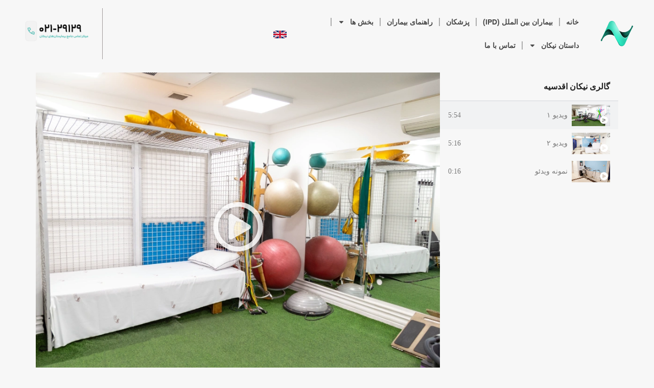

--- FILE ---
content_type: text/html; charset=UTF-8
request_url: http://aqdasiyeh.nikan.hospital/fa/news/
body_size: 30492
content:
<!DOCTYPE html>
<html dir="rtl" lang="fa-IR" class="" data-skin="light">
<head>
	<meta charset="UTF-8">
	<meta name="viewport" content="width=device-width, initial-scale=1.0, viewport-fit=cover" />		<meta name='robots' content='noindex, follow' />
	<style>img:is([sizes="auto" i], [sizes^="auto," i]) { contain-intrinsic-size: 3000px 1500px }</style>
	
	<!-- This site is optimized with the Yoast SEO Premium plugin v24.4 (Yoast SEO v25.7) - https://yoast.com/wordpress/plugins/seo/ -->
	<title>اخبار - نیکان اقدسیه</title><link rel="preload" data-rocket-preload as="image" href="https://aqdasiyeh.nikan.hospital/wp-content/uploads/2025/09/Group-199.jpg" imagesrcset="https://aqdasiyeh.nikan.hospital/wp-content/uploads/2025/09/Group-199.jpg 703w, https://aqdasiyeh.nikan.hospital/wp-content/uploads/2025/09/Group-199-300x171.jpg 300w" imagesizes="(max-width: 703px) 100vw, 703px" fetchpriority="high">
	<meta property="og:locale" content="fa_IR" />
	<meta property="og:type" content="website" />
	<meta property="og:title" content="اخبار" />
	<meta property="og:url" content="https://aqdasiyeh.nikan.hospital/fa/news/" />
	<meta property="og:site_name" content="نیکان اقدسیه" />
	<meta name="twitter:card" content="summary_large_image" />
	<script type="application/ld+json" class="yoast-schema-graph">{"@context":"https://schema.org","@graph":[{"@type":"CollectionPage","@id":"https://aqdasiyeh.nikan.hospital/fa/news/","url":"https://aqdasiyeh.nikan.hospital/fa/news/","name":"اخبار - نیکان اقدسیه","isPartOf":{"@id":"https://aqdasiyeh.nikan.hospital/fa/#website"},"primaryImageOfPage":{"@id":"https://aqdasiyeh.nikan.hospital/fa/news/#primaryimage"},"image":{"@id":"https://aqdasiyeh.nikan.hospital/fa/news/#primaryimage"},"thumbnailUrl":"https://aqdasiyeh.nikan.hospital/wp-content/uploads/2025/11/3Y0A9142-scaled.jpg","breadcrumb":{"@id":"https://aqdasiyeh.nikan.hospital/fa/news/#breadcrumb"},"inLanguage":"fa-IR"},{"@type":"ImageObject","inLanguage":"fa-IR","@id":"https://aqdasiyeh.nikan.hospital/fa/news/#primaryimage","url":"https://aqdasiyeh.nikan.hospital/wp-content/uploads/2025/11/3Y0A9142-scaled.jpg","contentUrl":"https://aqdasiyeh.nikan.hospital/wp-content/uploads/2025/11/3Y0A9142-scaled.jpg","width":2560,"height":1707},{"@type":"BreadcrumbList","@id":"https://aqdasiyeh.nikan.hospital/fa/news/#breadcrumb","itemListElement":[{"@type":"ListItem","position":1,"name":"خانه","item":"https://aqdasiyeh.nikan.hospital/fa/"},{"@type":"ListItem","position":2,"name":"اخبار"}]},{"@type":"WebSite","@id":"https://aqdasiyeh.nikan.hospital/fa/#website","url":"https://aqdasiyeh.nikan.hospital/fa/","name":"نیکان اقدسیه","description":"","potentialAction":[{"@type":"SearchAction","target":{"@type":"EntryPoint","urlTemplate":"https://aqdasiyeh.nikan.hospital/fa/?s={search_term_string}"},"query-input":{"@type":"PropertyValueSpecification","valueRequired":true,"valueName":"search_term_string"}}],"inLanguage":"fa-IR"}]}</script>
	<!-- / Yoast SEO Premium plugin. -->


<link rel="alternate" type="application/rss+xml" title="نیکان اقدسیه &raquo; خوراک" href="https://aqdasiyeh.nikan.hospital/fa/feed/" />
<link rel="alternate" type="application/rss+xml" title="نیکان اقدسیه &raquo; خوراک دیدگاه‌ها" href="https://aqdasiyeh.nikan.hospital/fa/comments/feed/" />
<link rel="alternate" type="application/rss+xml" title="نیکان اقدسیه &raquo; اخبار خوراک" href="https://aqdasiyeh.nikan.hospital/fa/news/feed/" />

		<style type="text/css">
			:root{				
			--tie-preset-gradient-1: linear-gradient(135deg, rgba(6, 147, 227, 1) 0%, rgb(155, 81, 224) 100%);
			--tie-preset-gradient-2: linear-gradient(135deg, rgb(122, 220, 180) 0%, rgb(0, 208, 130) 100%);
			--tie-preset-gradient-3: linear-gradient(135deg, rgba(252, 185, 0, 1) 0%, rgba(255, 105, 0, 1) 100%);
			--tie-preset-gradient-4: linear-gradient(135deg, rgba(255, 105, 0, 1) 0%, rgb(207, 46, 46) 100%);
			--tie-preset-gradient-5: linear-gradient(135deg, rgb(238, 238, 238) 0%, rgb(169, 184, 195) 100%);
			--tie-preset-gradient-6: linear-gradient(135deg, rgb(74, 234, 220) 0%, rgb(151, 120, 209) 20%, rgb(207, 42, 186) 40%, rgb(238, 44, 130) 60%, rgb(251, 105, 98) 80%, rgb(254, 248, 76) 100%);
			--tie-preset-gradient-7: linear-gradient(135deg, rgb(255, 206, 236) 0%, rgb(152, 150, 240) 100%);
			--tie-preset-gradient-8: linear-gradient(135deg, rgb(254, 205, 165) 0%, rgb(254, 45, 45) 50%, rgb(107, 0, 62) 100%);
			--tie-preset-gradient-9: linear-gradient(135deg, rgb(255, 203, 112) 0%, rgb(199, 81, 192) 50%, rgb(65, 88, 208) 100%);
			--tie-preset-gradient-10: linear-gradient(135deg, rgb(255, 245, 203) 0%, rgb(182, 227, 212) 50%, rgb(51, 167, 181) 100%);
			--tie-preset-gradient-11: linear-gradient(135deg, rgb(202, 248, 128) 0%, rgb(113, 206, 126) 100%);
			--tie-preset-gradient-12: linear-gradient(135deg, rgb(2, 3, 129) 0%, rgb(40, 116, 252) 100%);
			--tie-preset-gradient-13: linear-gradient(135deg, #4D34FA, #ad34fa);
			--tie-preset-gradient-14: linear-gradient(135deg, #0057FF, #31B5FF);
			--tie-preset-gradient-15: linear-gradient(135deg, #FF007A, #FF81BD);
			--tie-preset-gradient-16: linear-gradient(135deg, #14111E, #4B4462);
			--tie-preset-gradient-17: linear-gradient(135deg, #F32758, #FFC581);

			
					--main-nav-background: #1f2024;
					--main-nav-secondry-background: rgba(0,0,0,0.2);
					--main-nav-primary-color: #0088ff;
					--main-nav-contrast-primary-color: #FFFFFF;
					--main-nav-text-color: #FFFFFF;
					--main-nav-secondry-text-color: rgba(225,255,255,0.5);
					--main-nav-main-border-color: rgba(255,255,255,0.07);
					--main-nav-secondry-border-color: rgba(255,255,255,0.04);
				
			}
		</style>
	<meta name="viewport" content="width=device-width, initial-scale=1.0" /><script type="text/javascript">
/* <![CDATA[ */
window._wpemojiSettings = {"baseUrl":"https:\/\/s.w.org\/images\/core\/emoji\/15.1.0\/72x72\/","ext":".png","svgUrl":"https:\/\/s.w.org\/images\/core\/emoji\/15.1.0\/svg\/","svgExt":".svg","source":{"concatemoji":"http:\/\/aqdasiyeh.nikan.hospital\/wp-includes\/js\/wp-emoji-release.min.js?ver=6.8"}};
/*! This file is auto-generated */
!function(i,n){var o,s,e;function c(e){try{var t={supportTests:e,timestamp:(new Date).valueOf()};sessionStorage.setItem(o,JSON.stringify(t))}catch(e){}}function p(e,t,n){e.clearRect(0,0,e.canvas.width,e.canvas.height),e.fillText(t,0,0);var t=new Uint32Array(e.getImageData(0,0,e.canvas.width,e.canvas.height).data),r=(e.clearRect(0,0,e.canvas.width,e.canvas.height),e.fillText(n,0,0),new Uint32Array(e.getImageData(0,0,e.canvas.width,e.canvas.height).data));return t.every(function(e,t){return e===r[t]})}function u(e,t,n){switch(t){case"flag":return n(e,"\ud83c\udff3\ufe0f\u200d\u26a7\ufe0f","\ud83c\udff3\ufe0f\u200b\u26a7\ufe0f")?!1:!n(e,"\ud83c\uddfa\ud83c\uddf3","\ud83c\uddfa\u200b\ud83c\uddf3")&&!n(e,"\ud83c\udff4\udb40\udc67\udb40\udc62\udb40\udc65\udb40\udc6e\udb40\udc67\udb40\udc7f","\ud83c\udff4\u200b\udb40\udc67\u200b\udb40\udc62\u200b\udb40\udc65\u200b\udb40\udc6e\u200b\udb40\udc67\u200b\udb40\udc7f");case"emoji":return!n(e,"\ud83d\udc26\u200d\ud83d\udd25","\ud83d\udc26\u200b\ud83d\udd25")}return!1}function f(e,t,n){var r="undefined"!=typeof WorkerGlobalScope&&self instanceof WorkerGlobalScope?new OffscreenCanvas(300,150):i.createElement("canvas"),a=r.getContext("2d",{willReadFrequently:!0}),o=(a.textBaseline="top",a.font="600 32px Arial",{});return e.forEach(function(e){o[e]=t(a,e,n)}),o}function t(e){var t=i.createElement("script");t.src=e,t.defer=!0,i.head.appendChild(t)}"undefined"!=typeof Promise&&(o="wpEmojiSettingsSupports",s=["flag","emoji"],n.supports={everything:!0,everythingExceptFlag:!0},e=new Promise(function(e){i.addEventListener("DOMContentLoaded",e,{once:!0})}),new Promise(function(t){var n=function(){try{var e=JSON.parse(sessionStorage.getItem(o));if("object"==typeof e&&"number"==typeof e.timestamp&&(new Date).valueOf()<e.timestamp+604800&&"object"==typeof e.supportTests)return e.supportTests}catch(e){}return null}();if(!n){if("undefined"!=typeof Worker&&"undefined"!=typeof OffscreenCanvas&&"undefined"!=typeof URL&&URL.createObjectURL&&"undefined"!=typeof Blob)try{var e="postMessage("+f.toString()+"("+[JSON.stringify(s),u.toString(),p.toString()].join(",")+"));",r=new Blob([e],{type:"text/javascript"}),a=new Worker(URL.createObjectURL(r),{name:"wpTestEmojiSupports"});return void(a.onmessage=function(e){c(n=e.data),a.terminate(),t(n)})}catch(e){}c(n=f(s,u,p))}t(n)}).then(function(e){for(var t in e)n.supports[t]=e[t],n.supports.everything=n.supports.everything&&n.supports[t],"flag"!==t&&(n.supports.everythingExceptFlag=n.supports.everythingExceptFlag&&n.supports[t]);n.supports.everythingExceptFlag=n.supports.everythingExceptFlag&&!n.supports.flag,n.DOMReady=!1,n.readyCallback=function(){n.DOMReady=!0}}).then(function(){return e}).then(function(){var e;n.supports.everything||(n.readyCallback(),(e=n.source||{}).concatemoji?t(e.concatemoji):e.wpemoji&&e.twemoji&&(t(e.twemoji),t(e.wpemoji)))}))}((window,document),window._wpemojiSettings);
/* ]]> */
</script>
<style id='wp-emoji-styles-inline-css' type='text/css'>

	img.wp-smiley, img.emoji {
		display: inline !important;
		border: none !important;
		box-shadow: none !important;
		height: 1em !important;
		width: 1em !important;
		margin: 0 0.07em !important;
		vertical-align: -0.1em !important;
		background: none !important;
		padding: 0 !important;
	}
</style>
<link rel='stylesheet' id='wp-block-library-rtl-css' href='http://aqdasiyeh.nikan.hospital/wp-includes/css/dist/block-library/style-rtl.min.css?ver=6.8' type='text/css' media='all' />
<style id='wp-block-library-theme-inline-css' type='text/css'>
.wp-block-audio :where(figcaption){color:#555;font-size:13px;text-align:center}.is-dark-theme .wp-block-audio :where(figcaption){color:#ffffffa6}.wp-block-audio{margin:0 0 1em}.wp-block-code{border:1px solid #ccc;border-radius:4px;font-family:Menlo,Consolas,monaco,monospace;padding:.8em 1em}.wp-block-embed :where(figcaption){color:#555;font-size:13px;text-align:center}.is-dark-theme .wp-block-embed :where(figcaption){color:#ffffffa6}.wp-block-embed{margin:0 0 1em}.blocks-gallery-caption{color:#555;font-size:13px;text-align:center}.is-dark-theme .blocks-gallery-caption{color:#ffffffa6}:root :where(.wp-block-image figcaption){color:#555;font-size:13px;text-align:center}.is-dark-theme :root :where(.wp-block-image figcaption){color:#ffffffa6}.wp-block-image{margin:0 0 1em}.wp-block-pullquote{border-bottom:4px solid;border-top:4px solid;color:currentColor;margin-bottom:1.75em}.wp-block-pullquote cite,.wp-block-pullquote footer,.wp-block-pullquote__citation{color:currentColor;font-size:.8125em;font-style:normal;text-transform:uppercase}.wp-block-quote{border-left:.25em solid;margin:0 0 1.75em;padding-left:1em}.wp-block-quote cite,.wp-block-quote footer{color:currentColor;font-size:.8125em;font-style:normal;position:relative}.wp-block-quote:where(.has-text-align-right){border-left:none;border-right:.25em solid;padding-left:0;padding-right:1em}.wp-block-quote:where(.has-text-align-center){border:none;padding-left:0}.wp-block-quote.is-large,.wp-block-quote.is-style-large,.wp-block-quote:where(.is-style-plain){border:none}.wp-block-search .wp-block-search__label{font-weight:700}.wp-block-search__button{border:1px solid #ccc;padding:.375em .625em}:where(.wp-block-group.has-background){padding:1.25em 2.375em}.wp-block-separator.has-css-opacity{opacity:.4}.wp-block-separator{border:none;border-bottom:2px solid;margin-left:auto;margin-right:auto}.wp-block-separator.has-alpha-channel-opacity{opacity:1}.wp-block-separator:not(.is-style-wide):not(.is-style-dots){width:100px}.wp-block-separator.has-background:not(.is-style-dots){border-bottom:none;height:1px}.wp-block-separator.has-background:not(.is-style-wide):not(.is-style-dots){height:2px}.wp-block-table{margin:0 0 1em}.wp-block-table td,.wp-block-table th{word-break:normal}.wp-block-table :where(figcaption){color:#555;font-size:13px;text-align:center}.is-dark-theme .wp-block-table :where(figcaption){color:#ffffffa6}.wp-block-video :where(figcaption){color:#555;font-size:13px;text-align:center}.is-dark-theme .wp-block-video :where(figcaption){color:#ffffffa6}.wp-block-video{margin:0 0 1em}:root :where(.wp-block-template-part.has-background){margin-bottom:0;margin-top:0;padding:1.25em 2.375em}
</style>
<style id='classic-theme-styles-inline-css' type='text/css'>
/*! This file is auto-generated */
.wp-block-button__link{color:#fff;background-color:#32373c;border-radius:9999px;box-shadow:none;text-decoration:none;padding:calc(.667em + 2px) calc(1.333em + 2px);font-size:1.125em}.wp-block-file__button{background:#32373c;color:#fff;text-decoration:none}
</style>
<link rel='stylesheet' id='jet-engine-frontend-css' href='http://aqdasiyeh.nikan.hospital/wp-content/plugins/jet-engine/assets/css/frontend.css?ver=3.7.6' type='text/css' media='all' />
<style id='global-styles-inline-css' type='text/css'>
:root{--wp--preset--aspect-ratio--square: 1;--wp--preset--aspect-ratio--4-3: 4/3;--wp--preset--aspect-ratio--3-4: 3/4;--wp--preset--aspect-ratio--3-2: 3/2;--wp--preset--aspect-ratio--2-3: 2/3;--wp--preset--aspect-ratio--16-9: 16/9;--wp--preset--aspect-ratio--9-16: 9/16;--wp--preset--color--black: #000000;--wp--preset--color--cyan-bluish-gray: #abb8c3;--wp--preset--color--white: #ffffff;--wp--preset--color--pale-pink: #f78da7;--wp--preset--color--vivid-red: #cf2e2e;--wp--preset--color--luminous-vivid-orange: #ff6900;--wp--preset--color--luminous-vivid-amber: #fcb900;--wp--preset--color--light-green-cyan: #7bdcb5;--wp--preset--color--vivid-green-cyan: #00d084;--wp--preset--color--pale-cyan-blue: #8ed1fc;--wp--preset--color--vivid-cyan-blue: #0693e3;--wp--preset--color--vivid-purple: #9b51e0;--wp--preset--color--global-color: #0088ff;--wp--preset--gradient--vivid-cyan-blue-to-vivid-purple: linear-gradient(135deg,rgba(6,147,227,1) 0%,rgb(155,81,224) 100%);--wp--preset--gradient--light-green-cyan-to-vivid-green-cyan: linear-gradient(135deg,rgb(122,220,180) 0%,rgb(0,208,130) 100%);--wp--preset--gradient--luminous-vivid-amber-to-luminous-vivid-orange: linear-gradient(135deg,rgba(252,185,0,1) 0%,rgba(255,105,0,1) 100%);--wp--preset--gradient--luminous-vivid-orange-to-vivid-red: linear-gradient(135deg,rgba(255,105,0,1) 0%,rgb(207,46,46) 100%);--wp--preset--gradient--very-light-gray-to-cyan-bluish-gray: linear-gradient(135deg,rgb(238,238,238) 0%,rgb(169,184,195) 100%);--wp--preset--gradient--cool-to-warm-spectrum: linear-gradient(135deg,rgb(74,234,220) 0%,rgb(151,120,209) 20%,rgb(207,42,186) 40%,rgb(238,44,130) 60%,rgb(251,105,98) 80%,rgb(254,248,76) 100%);--wp--preset--gradient--blush-light-purple: linear-gradient(135deg,rgb(255,206,236) 0%,rgb(152,150,240) 100%);--wp--preset--gradient--blush-bordeaux: linear-gradient(135deg,rgb(254,205,165) 0%,rgb(254,45,45) 50%,rgb(107,0,62) 100%);--wp--preset--gradient--luminous-dusk: linear-gradient(135deg,rgb(255,203,112) 0%,rgb(199,81,192) 50%,rgb(65,88,208) 100%);--wp--preset--gradient--pale-ocean: linear-gradient(135deg,rgb(255,245,203) 0%,rgb(182,227,212) 50%,rgb(51,167,181) 100%);--wp--preset--gradient--electric-grass: linear-gradient(135deg,rgb(202,248,128) 0%,rgb(113,206,126) 100%);--wp--preset--gradient--midnight: linear-gradient(135deg,rgb(2,3,129) 0%,rgb(40,116,252) 100%);--wp--preset--font-size--small: 13px;--wp--preset--font-size--medium: 20px;--wp--preset--font-size--large: 36px;--wp--preset--font-size--x-large: 42px;--wp--preset--spacing--20: 0.44rem;--wp--preset--spacing--30: 0.67rem;--wp--preset--spacing--40: 1rem;--wp--preset--spacing--50: 1.5rem;--wp--preset--spacing--60: 2.25rem;--wp--preset--spacing--70: 3.38rem;--wp--preset--spacing--80: 5.06rem;--wp--preset--shadow--natural: 6px 6px 9px rgba(0, 0, 0, 0.2);--wp--preset--shadow--deep: 12px 12px 50px rgba(0, 0, 0, 0.4);--wp--preset--shadow--sharp: 6px 6px 0px rgba(0, 0, 0, 0.2);--wp--preset--shadow--outlined: 6px 6px 0px -3px rgba(255, 255, 255, 1), 6px 6px rgba(0, 0, 0, 1);--wp--preset--shadow--crisp: 6px 6px 0px rgba(0, 0, 0, 1);}:where(.is-layout-flex){gap: 0.5em;}:where(.is-layout-grid){gap: 0.5em;}body .is-layout-flex{display: flex;}.is-layout-flex{flex-wrap: wrap;align-items: center;}.is-layout-flex > :is(*, div){margin: 0;}body .is-layout-grid{display: grid;}.is-layout-grid > :is(*, div){margin: 0;}:where(.wp-block-columns.is-layout-flex){gap: 2em;}:where(.wp-block-columns.is-layout-grid){gap: 2em;}:where(.wp-block-post-template.is-layout-flex){gap: 1.25em;}:where(.wp-block-post-template.is-layout-grid){gap: 1.25em;}.has-black-color{color: var(--wp--preset--color--black) !important;}.has-cyan-bluish-gray-color{color: var(--wp--preset--color--cyan-bluish-gray) !important;}.has-white-color{color: var(--wp--preset--color--white) !important;}.has-pale-pink-color{color: var(--wp--preset--color--pale-pink) !important;}.has-vivid-red-color{color: var(--wp--preset--color--vivid-red) !important;}.has-luminous-vivid-orange-color{color: var(--wp--preset--color--luminous-vivid-orange) !important;}.has-luminous-vivid-amber-color{color: var(--wp--preset--color--luminous-vivid-amber) !important;}.has-light-green-cyan-color{color: var(--wp--preset--color--light-green-cyan) !important;}.has-vivid-green-cyan-color{color: var(--wp--preset--color--vivid-green-cyan) !important;}.has-pale-cyan-blue-color{color: var(--wp--preset--color--pale-cyan-blue) !important;}.has-vivid-cyan-blue-color{color: var(--wp--preset--color--vivid-cyan-blue) !important;}.has-vivid-purple-color{color: var(--wp--preset--color--vivid-purple) !important;}.has-black-background-color{background-color: var(--wp--preset--color--black) !important;}.has-cyan-bluish-gray-background-color{background-color: var(--wp--preset--color--cyan-bluish-gray) !important;}.has-white-background-color{background-color: var(--wp--preset--color--white) !important;}.has-pale-pink-background-color{background-color: var(--wp--preset--color--pale-pink) !important;}.has-vivid-red-background-color{background-color: var(--wp--preset--color--vivid-red) !important;}.has-luminous-vivid-orange-background-color{background-color: var(--wp--preset--color--luminous-vivid-orange) !important;}.has-luminous-vivid-amber-background-color{background-color: var(--wp--preset--color--luminous-vivid-amber) !important;}.has-light-green-cyan-background-color{background-color: var(--wp--preset--color--light-green-cyan) !important;}.has-vivid-green-cyan-background-color{background-color: var(--wp--preset--color--vivid-green-cyan) !important;}.has-pale-cyan-blue-background-color{background-color: var(--wp--preset--color--pale-cyan-blue) !important;}.has-vivid-cyan-blue-background-color{background-color: var(--wp--preset--color--vivid-cyan-blue) !important;}.has-vivid-purple-background-color{background-color: var(--wp--preset--color--vivid-purple) !important;}.has-black-border-color{border-color: var(--wp--preset--color--black) !important;}.has-cyan-bluish-gray-border-color{border-color: var(--wp--preset--color--cyan-bluish-gray) !important;}.has-white-border-color{border-color: var(--wp--preset--color--white) !important;}.has-pale-pink-border-color{border-color: var(--wp--preset--color--pale-pink) !important;}.has-vivid-red-border-color{border-color: var(--wp--preset--color--vivid-red) !important;}.has-luminous-vivid-orange-border-color{border-color: var(--wp--preset--color--luminous-vivid-orange) !important;}.has-luminous-vivid-amber-border-color{border-color: var(--wp--preset--color--luminous-vivid-amber) !important;}.has-light-green-cyan-border-color{border-color: var(--wp--preset--color--light-green-cyan) !important;}.has-vivid-green-cyan-border-color{border-color: var(--wp--preset--color--vivid-green-cyan) !important;}.has-pale-cyan-blue-border-color{border-color: var(--wp--preset--color--pale-cyan-blue) !important;}.has-vivid-cyan-blue-border-color{border-color: var(--wp--preset--color--vivid-cyan-blue) !important;}.has-vivid-purple-border-color{border-color: var(--wp--preset--color--vivid-purple) !important;}.has-vivid-cyan-blue-to-vivid-purple-gradient-background{background: var(--wp--preset--gradient--vivid-cyan-blue-to-vivid-purple) !important;}.has-light-green-cyan-to-vivid-green-cyan-gradient-background{background: var(--wp--preset--gradient--light-green-cyan-to-vivid-green-cyan) !important;}.has-luminous-vivid-amber-to-luminous-vivid-orange-gradient-background{background: var(--wp--preset--gradient--luminous-vivid-amber-to-luminous-vivid-orange) !important;}.has-luminous-vivid-orange-to-vivid-red-gradient-background{background: var(--wp--preset--gradient--luminous-vivid-orange-to-vivid-red) !important;}.has-very-light-gray-to-cyan-bluish-gray-gradient-background{background: var(--wp--preset--gradient--very-light-gray-to-cyan-bluish-gray) !important;}.has-cool-to-warm-spectrum-gradient-background{background: var(--wp--preset--gradient--cool-to-warm-spectrum) !important;}.has-blush-light-purple-gradient-background{background: var(--wp--preset--gradient--blush-light-purple) !important;}.has-blush-bordeaux-gradient-background{background: var(--wp--preset--gradient--blush-bordeaux) !important;}.has-luminous-dusk-gradient-background{background: var(--wp--preset--gradient--luminous-dusk) !important;}.has-pale-ocean-gradient-background{background: var(--wp--preset--gradient--pale-ocean) !important;}.has-electric-grass-gradient-background{background: var(--wp--preset--gradient--electric-grass) !important;}.has-midnight-gradient-background{background: var(--wp--preset--gradient--midnight) !important;}.has-small-font-size{font-size: var(--wp--preset--font-size--small) !important;}.has-medium-font-size{font-size: var(--wp--preset--font-size--medium) !important;}.has-large-font-size{font-size: var(--wp--preset--font-size--large) !important;}.has-x-large-font-size{font-size: var(--wp--preset--font-size--x-large) !important;}
:where(.wp-block-post-template.is-layout-flex){gap: 1.25em;}:where(.wp-block-post-template.is-layout-grid){gap: 1.25em;}
:where(.wp-block-columns.is-layout-flex){gap: 2em;}:where(.wp-block-columns.is-layout-grid){gap: 2em;}
:root :where(.wp-block-pullquote){font-size: 1.5em;line-height: 1.6;}
</style>
<link rel='stylesheet' id='dflip-style-css' href='http://aqdasiyeh.nikan.hospital/wp-content/plugins/3d-flipbook-dflip-lite/assets/css/dflip.min.css?ver=2.3.75' type='text/css' media='all' />
<link rel='stylesheet' id='elementor-frontend-css' href='http://aqdasiyeh.nikan.hospital/wp-content/plugins/elementor/assets/css/frontend-rtl.min.css?ver=3.31.1' type='text/css' media='all' />
<link rel='stylesheet' id='widget-image-css' href='http://aqdasiyeh.nikan.hospital/wp-content/plugins/elementor/assets/css/widget-image-rtl.min.css?ver=3.31.1' type='text/css' media='all' />
<link rel='stylesheet' id='widget-nav-menu-css' href='http://aqdasiyeh.nikan.hospital/wp-content/plugins/elementor-pro/assets/css/widget-nav-menu-rtl.min.css?ver=3.31.2' type='text/css' media='all' />
<link rel='stylesheet' id='e-animation-push-css' href='http://aqdasiyeh.nikan.hospital/wp-content/plugins/elementor/assets/lib/animations/styles/e-animation-push.min.css?ver=3.31.1' type='text/css' media='all' />
<link rel='stylesheet' id='widget-divider-css' href='http://aqdasiyeh.nikan.hospital/wp-content/plugins/elementor/assets/css/widget-divider-rtl.min.css?ver=3.31.1' type='text/css' media='all' />
<link rel='stylesheet' id='widget-heading-css' href='http://aqdasiyeh.nikan.hospital/wp-content/plugins/elementor/assets/css/widget-heading-rtl.min.css?ver=3.31.1' type='text/css' media='all' />
<link rel='stylesheet' id='e-animation-shrink-css' href='http://aqdasiyeh.nikan.hospital/wp-content/plugins/elementor/assets/lib/animations/styles/e-animation-shrink.min.css?ver=3.31.1' type='text/css' media='all' />
<link rel='stylesheet' id='widget-social-icons-css' href='http://aqdasiyeh.nikan.hospital/wp-content/plugins/elementor/assets/css/widget-social-icons-rtl.min.css?ver=3.31.1' type='text/css' media='all' />
<link rel='stylesheet' id='e-apple-webkit-css' href='http://aqdasiyeh.nikan.hospital/wp-content/plugins/elementor/assets/css/conditionals/apple-webkit.min.css?ver=3.31.1' type='text/css' media='all' />
<link rel='stylesheet' id='widget-video-playlist-css' href='http://aqdasiyeh.nikan.hospital/wp-content/plugins/elementor-pro/assets/css/widget-video-playlist-rtl.min.css?ver=3.31.2' type='text/css' media='all' />
<link rel='stylesheet' id='widget-posts-css' href='http://aqdasiyeh.nikan.hospital/wp-content/plugins/elementor-pro/assets/css/widget-posts-rtl.min.css?ver=3.31.2' type='text/css' media='all' />
<link rel='stylesheet' id='elementor-post-18-css' href='http://aqdasiyeh.nikan.hospital/wp-content/uploads/elementor/css/post-18.css?ver=1764762226' type='text/css' media='all' />
<link rel='stylesheet' id='elementor-post-56-css' href='http://aqdasiyeh.nikan.hospital/wp-content/uploads/elementor/css/post-56.css?ver=1765001621' type='text/css' media='all' />
<link rel='stylesheet' id='elementor-post-21-css' href='http://aqdasiyeh.nikan.hospital/wp-content/uploads/elementor/css/post-21.css?ver=1764762227' type='text/css' media='all' />
<link rel='stylesheet' id='elementor-post-23240-css' href='http://aqdasiyeh.nikan.hospital/wp-content/uploads/elementor/css/post-23240.css?ver=1764765297' type='text/css' media='all' />
<link rel='stylesheet' id='tie-css-base-css' href='http://aqdasiyeh.nikan.hospital/wp-content/themes/jannah/assets/css/base.min.css?ver=7.5.1' type='text/css' media='all' />
<link rel='stylesheet' id='tie-css-styles-css' href='http://aqdasiyeh.nikan.hospital/wp-content/themes/jannah/assets/css/style.min.css?ver=7.5.1' type='text/css' media='all' />
<link rel='stylesheet' id='tie-css-widgets-css' href='http://aqdasiyeh.nikan.hospital/wp-content/themes/jannah/assets/css/widgets.min.css?ver=7.5.1' type='text/css' media='all' />
<link rel='stylesheet' id='tie-css-helpers-css' href='http://aqdasiyeh.nikan.hospital/wp-content/themes/jannah/assets/css/helpers.min.css?ver=7.5.1' type='text/css' media='all' />
<link rel='stylesheet' id='tie-fontawesome5-css' href='http://aqdasiyeh.nikan.hospital/wp-content/themes/jannah/assets/css/fontawesome.css?ver=7.5.1' type='text/css' media='all' />
<link rel='stylesheet' id='tie-css-ilightbox-css' href='http://aqdasiyeh.nikan.hospital/wp-content/themes/jannah/assets/ilightbox/dark-skin/skin.css?ver=7.5.1' type='text/css' media='all' />
<link rel='stylesheet' id='tie-theme-child-css-css' href='http://aqdasiyeh.nikan.hospital/wp-content/themes/jannah-child/style.css?ver=6.8' type='text/css' media='all' />
<link rel='stylesheet' id='tie-theme-rtl-css-css' href='http://aqdasiyeh.nikan.hospital/wp-content/themes/jannah/rtl.css?ver=6.8' type='text/css' media='all' />
<style id='tie-theme-rtl-css-inline-css' type='text/css'>
@font-face {font-family: 'Dana';font-display: swap;src: url('https://aqdasiyeh.nikan.hospital/wp-content/uploads/2025/03/DANA-BOLD.ttf') format('truetype');}@font-face {font-family: 'Dana';font-display: swap;src: url('https://aqdasiyeh.nikan.hospital/wp-content/uploads/2025/03/DANA-BOLD.ttf') format('truetype');}@font-face {font-family: 'Dana';font-display: swap;src: url('https://aqdasiyeh.nikan.hospital/wp-content/uploads/2025/03/DANA-REGULAR.ttf') format('truetype');}body{font-family: 'Dana';}.logo-text,h1,h2,h3,h4,h5,h6,.the-subtitle{font-family: 'Dana';}#main-nav .main-menu > ul > li > a{font-family: 'Dana';}#tie-wrapper .mag-box.big-post-left-box li:not(:first-child) .post-title,#tie-wrapper .mag-box.big-post-top-box li:not(:first-child) .post-title,#tie-wrapper .mag-box.half-box li:not(:first-child) .post-title,#tie-wrapper .mag-box.big-thumb-left-box li:not(:first-child) .post-title,#tie-wrapper .mag-box.scrolling-box .slide .post-title,#tie-wrapper .mag-box.miscellaneous-box li:not(:first-child) .post-title{font-weight: 500;}@media (min-width: 1200px){.container{width: auto;}}.boxed-layout #tie-wrapper,.boxed-layout .fixed-nav{max-width: 1530px;}@media (min-width: 1500px){.container,.wide-next-prev-slider-wrapper .slider-main-container{max-width: 1500px;}}
</style>
<link rel='stylesheet' id='elementor-gf-local-roboto-css' href='https://aqdasiyeh.nikan.hospital/wp-content/uploads/elementor/google-fonts/css/roboto.css?ver=1753522099' type='text/css' media='all' />
<script type="text/javascript" id="wpml-cookie-js-extra">
/* <![CDATA[ */
var wpml_cookies = {"wp-wpml_current_language":{"value":"fa","expires":1,"path":"\/"}};
var wpml_cookies = {"wp-wpml_current_language":{"value":"fa","expires":1,"path":"\/"}};
/* ]]> */
</script>
<script type="text/javascript" src="http://aqdasiyeh.nikan.hospital/wp-content/plugins/sitepress-multilingual-cms/res/js/cookies/language-cookie.js?ver=474000" id="wpml-cookie-js" defer="defer" data-wp-strategy="defer"></script>
<script type="text/javascript" src="http://aqdasiyeh.nikan.hospital/wp-includes/js/jquery/jquery.min.js?ver=3.7.1" id="jquery-core-js"></script>
<script type="text/javascript" src="http://aqdasiyeh.nikan.hospital/wp-includes/js/jquery/jquery-migrate.min.js?ver=3.4.1" id="jquery-migrate-js"></script>
<link rel="https://api.w.org/" href="https://aqdasiyeh.nikan.hospital/fa/wp-json/" /><link rel="EditURI" type="application/rsd+xml" title="RSD" href="https://aqdasiyeh.nikan.hospital/xmlrpc.php?rsd" />
<meta name="generator" content="WordPress 6.8" />
<meta name="generator" content="WPML ver:4.7.4 stt:1,17;" />
<meta http-equiv="X-UA-Compatible" content="IE=edge">
<meta name="generator" content="Elementor 3.31.1; features: e_font_icon_svg, additional_custom_breakpoints, e_element_cache; settings: css_print_method-external, google_font-enabled, font_display-swap">
			<style>
				.e-con.e-parent:nth-of-type(n+4):not(.e-lazyloaded):not(.e-no-lazyload),
				.e-con.e-parent:nth-of-type(n+4):not(.e-lazyloaded):not(.e-no-lazyload) * {
					background-image: none !important;
				}
				@media screen and (max-height: 1024px) {
					.e-con.e-parent:nth-of-type(n+3):not(.e-lazyloaded):not(.e-no-lazyload),
					.e-con.e-parent:nth-of-type(n+3):not(.e-lazyloaded):not(.e-no-lazyload) * {
						background-image: none !important;
					}
				}
				@media screen and (max-height: 640px) {
					.e-con.e-parent:nth-of-type(n+2):not(.e-lazyloaded):not(.e-no-lazyload),
					.e-con.e-parent:nth-of-type(n+2):not(.e-lazyloaded):not(.e-no-lazyload) * {
						background-image: none !important;
					}
				}
			</style>
			<link rel="icon" href="https://aqdasiyeh.nikan.hospital/wp-content/uploads/2025/03/cropped-Artboard-4-copy-2-1-32x32.png" sizes="32x32" />
<link rel="icon" href="https://aqdasiyeh.nikan.hospital/wp-content/uploads/2025/03/cropped-Artboard-4-copy-2-1-192x192.png" sizes="192x192" />
<link rel="apple-touch-icon" href="https://aqdasiyeh.nikan.hospital/wp-content/uploads/2025/03/cropped-Artboard-4-copy-2-1-180x180.png" />
<meta name="msapplication-TileImage" content="https://aqdasiyeh.nikan.hospital/wp-content/uploads/2025/03/cropped-Artboard-4-copy-2-1-270x270.png" />
		<style type="text/css" id="wp-custom-css">
			.elementor-widget-text-editor
 {
    color: var(--e-global-color-text);
    font-family: var(--e-global-typography-text-font-family), دانا;
    font-weight: var(--e-global-typography-text-font-weight);
    font-size: 15px;
}

table td, table th
{
    padding: 0.4em;
    text-align: center;
    border-right: 1px dotted rgba(0, 0, 0, 0.1);
    padding: 12px;
}

.elementor-widget-text-editor
 {
    color: var(--e-global-color-text);
    font-family: var(--e-global-typography-text-font-family), دانا;
    font-weight: var(--e-global-typography-text-font-weight);
    font-size: 15px;
    margin: 24px !important;
}
@media (min-width: 992px) {
    header .menu-item-has-children > a:before, .mega-menu > a:before {
			display: none !important;
    }
}		</style>
		</head>
<body class="rtl archive post-type-archive post-type-archive-news wp-theme-jannah wp-child-theme-jannah-child boxed-layout wrapper-has-shadow block-head-1 magazine2 is-thumb-overlay-disabled is-desktop is-header-layout-3 full-width elementor-page-23240 elementor-default elementor-template-full-width elementor-kit-18">

		<header  data-elementor-type="header" data-elementor-id="56" class="elementor elementor-56 elementor-location-header" data-elementor-post-type="elementor_library">
			<div class="elementor-element elementor-element-12c14d4 elementor-hidden-desktop elementor-hidden-tablet e-flex e-con-boxed e-con e-parent" data-id="12c14d4" data-element_type="container" data-settings="{&quot;background_background&quot;:&quot;classic&quot;}">
					<div  class="e-con-inner">
		<div class="elementor-element elementor-element-df4c5ee e-con-full e-flex e-con e-child" data-id="df4c5ee" data-element_type="container">
				<div class="elementor-element elementor-element-ba3d58e elementor-widget__width-initial elementor-widget elementor-widget-image" data-id="ba3d58e" data-element_type="widget" data-widget_type="image.default">
				<div class="elementor-widget-container">
																<a href="https://aqdasiyeh.nikan.hospital/fa/">
							<img fetchpriority="high" width="1025" height="320" src="https://aqdasiyeh.nikan.hospital/wp-content/uploads/2025/06/Screenshot-2025-03-16-122423.jpg" class="attachment-full size-full wp-image-1771" alt="" srcset="https://aqdasiyeh.nikan.hospital/wp-content/uploads/2025/06/Screenshot-2025-03-16-122423.jpg 1025w, https://aqdasiyeh.nikan.hospital/wp-content/uploads/2025/06/Screenshot-2025-03-16-122423-300x94.jpg 300w, https://aqdasiyeh.nikan.hospital/wp-content/uploads/2025/06/Screenshot-2025-03-16-122423-768x240.jpg 768w" sizes="(max-width: 1025px) 100vw, 1025px" />								</a>
															</div>
				</div>
				<div class="elementor-element elementor-element-23bf648 elementor-widget-mobile__width-initial elementor-widget elementor-widget-image" data-id="23bf648" data-element_type="widget" data-widget_type="image.default">
				<div class="elementor-widget-container">
																<a href="tel:02129129">
							<img width="278" height="120" src="https://aqdasiyeh.nikan.hospital/wp-content/uploads/2025/03/Group-1026.png" class="attachment-large size-large wp-image-22562" alt="" />								</a>
															</div>
				</div>
				<div class="elementor-element elementor-element-d36e2c7 elementor-widget__width-initial elementor-widget elementor-widget-image" data-id="d36e2c7" data-element_type="widget" data-widget_type="image.default">
				<div class="elementor-widget-container">
																<a href="https://ipd.nikan.hospital/aqdasiyeh/" target="_blank" rel="nofollow">
							<img width="768" height="768" src="https://aqdasiyeh.nikan.hospital/wp-content/uploads/2025/03/Flag_of_the_United_Kingdom_1-1.svg.webp" class="attachment-large size-large wp-image-27548" alt="" srcset="https://aqdasiyeh.nikan.hospital/wp-content/uploads/2025/03/Flag_of_the_United_Kingdom_1-1.svg.webp 768w, https://aqdasiyeh.nikan.hospital/wp-content/uploads/2025/03/Flag_of_the_United_Kingdom_1-1.svg-300x300.webp 300w, https://aqdasiyeh.nikan.hospital/wp-content/uploads/2025/03/Flag_of_the_United_Kingdom_1-1.svg-150x150.webp 150w" sizes="(max-width: 768px) 100vw, 768px" />								</a>
															</div>
				</div>
				<div class="elementor-element elementor-element-33c90b5 elementor-widget__width-initial elementor-nav-menu--stretch elementor-nav-menu--dropdown-tablet elementor-nav-menu__text-align-aside elementor-nav-menu--toggle elementor-nav-menu--burger elementor-widget elementor-widget-nav-menu" data-id="33c90b5" data-element_type="widget" data-settings="{&quot;full_width&quot;:&quot;stretch&quot;,&quot;layout&quot;:&quot;horizontal&quot;,&quot;submenu_icon&quot;:{&quot;value&quot;:&quot;&lt;svg class=\&quot;e-font-icon-svg e-fas-caret-down\&quot; viewBox=\&quot;0 0 320 512\&quot; xmlns=\&quot;http:\/\/www.w3.org\/2000\/svg\&quot;&gt;&lt;path d=\&quot;M31.3 192h257.3c17.8 0 26.7 21.5 14.1 34.1L174.1 354.8c-7.8 7.8-20.5 7.8-28.3 0L17.2 226.1C4.6 213.5 13.5 192 31.3 192z\&quot;&gt;&lt;\/path&gt;&lt;\/svg&gt;&quot;,&quot;library&quot;:&quot;fa-solid&quot;},&quot;toggle&quot;:&quot;burger&quot;}" data-widget_type="nav-menu.default">
				<div class="elementor-widget-container">
								<nav aria-label="منو" class="elementor-nav-menu--main elementor-nav-menu__container elementor-nav-menu--layout-horizontal e--pointer-none">
				<ul id="menu-1-33c90b5" class="elementor-nav-menu"><li class="menu-item menu-item-type-post_type menu-item-object-page menu-item-home menu-item-1457"><a href="https://aqdasiyeh.nikan.hospital/fa/" class="elementor-item">خانه</a></li>
<li class="menu-item menu-item-type-custom menu-item-object-custom menu-item-22431"><a target="_blank" href="https://ipd.nikan.hospital/aqdasiyeh/" class="elementor-item">بیماران بین الملل (IPD)</a></li>
<li class="menu-item menu-item-type-custom menu-item-object-custom menu-item-21193"><a href="https://nikan.hospital/doctors/" class="elementor-item">پزشکان</a></li>
<li class="menu-item menu-item-type-custom menu-item-object-custom menu-item-22684"><a href="https://aqdasiyeh.nikan.hospital/fa/guide/" class="elementor-item">راهنمای بیماران</a></li>
<li class="menu-item menu-item-type-custom menu-item-object-custom menu-item-has-children menu-item-22685"><a href="#" class="elementor-item elementor-item-anchor">بخش ها</a>
<ul class="sub-menu elementor-nav-menu--dropdown">
	<li class="menu-item menu-item-type-custom menu-item-object-custom menu-item-has-children menu-item-22686"><a href="#" class="elementor-sub-item elementor-item-anchor">واحدهای درمانی</a>
	<ul class="sub-menu elementor-nav-menu--dropdown">
		<li class="menu-item menu-item-type-post_type menu-item-object-page menu-item-22691"><a href="https://aqdasiyeh.nikan.hospital/fa/%d8%a8%d8%ae%d8%b4-%d9%87%d8%a7%db%8c-%d9%88%db%8c%da%98%d9%87/" class="elementor-sub-item">بخش های ویژه</a></li>
		<li class="menu-item menu-item-type-post_type menu-item-object-page menu-item-22690"><a href="https://aqdasiyeh.nikan.hospital/fa/%d8%a8%d8%ae%d8%b4-%d9%87%d8%a7%db%8c-%d8%b3%d8%b1%d9%be%d8%a7%db%8c%db%8c/" class="elementor-sub-item">بخش های سرپایی</a></li>
		<li class="menu-item menu-item-type-post_type menu-item-object-page menu-item-22692"><a href="https://aqdasiyeh.nikan.hospital/fa/%d8%a7%d8%aa%d8%a7%d9%82-%d9%87%d8%a7%db%8c-%d8%b9%d9%85%d9%84/" class="elementor-sub-item">اتاق های عمل</a></li>
		<li class="menu-item menu-item-type-post_type menu-item-object-page menu-item-22693"><a href="https://aqdasiyeh.nikan.hospital/fa/%d8%a8%d8%ae%d8%b4-%d9%87%d8%a7%db%8c-%d8%a8%d8%b3%d8%aa%d8%b1%db%8c/" class="elementor-sub-item">بخش های بستری</a></li>
	</ul>
</li>
	<li class="menu-item menu-item-type-post_type menu-item-object-page menu-item-22688"><a href="https://aqdasiyeh.nikan.hospital/fa/%d9%be%d8%a7%d8%b1%d8%a7%da%a9%d9%84%db%8c%d9%86%db%8c%da%a9-%d9%87%d8%a7/" class="elementor-sub-item">پاراکلینیک ها</a></li>
</ul>
</li>
<li class="menu-item menu-item-type-custom menu-item-object-custom menu-item-has-children menu-item-25981"><a href="#" class="elementor-item elementor-item-anchor">داستان نیکان</a>
<ul class="sub-menu elementor-nav-menu--dropdown">
	<li class="menu-item menu-item-type-custom menu-item-object-custom menu-item-25980"><a href="https://nikan.hospital/social-responsibility/" class="elementor-sub-item">مسئولیت های اجتماعی</a></li>
	<li class="menu-item menu-item-type-custom menu-item-object-custom menu-item-25991"><a href="https://aqdasiyeh.nikan.hospital/fa/about-us/" class="elementor-sub-item">معرفی نیکان</a></li>
	<li class="menu-item menu-item-type-custom menu-item-object-custom menu-item-26001"><a href="https://aqdasiyeh.nikan.hospital/fa/blog/" class="elementor-sub-item">مقالات</a></li>
	<li class="menu-item menu-item-type-post_type menu-item-object-page menu-item-23304"><a href="https://aqdasiyeh.nikan.hospital/fa/news/" class="elementor-sub-item">اخبار</a></li>
</ul>
</li>
<li class="menu-item menu-item-type-custom menu-item-object-custom menu-item-22433"><a href="https://nikan.hospital/contact-us/" class="elementor-item">تماس با ما</a></li>
</ul>			</nav>
					<div class="elementor-menu-toggle" role="button" tabindex="0" aria-label="تنظیم منو" aria-expanded="false">
			<svg aria-hidden="true" role="presentation" class="elementor-menu-toggle__icon--open e-font-icon-svg e-eicon-menu-bar" viewBox="0 0 1000 1000" xmlns="http://www.w3.org/2000/svg"><path d="M104 333H896C929 333 958 304 958 271S929 208 896 208H104C71 208 42 237 42 271S71 333 104 333ZM104 583H896C929 583 958 554 958 521S929 458 896 458H104C71 458 42 487 42 521S71 583 104 583ZM104 833H896C929 833 958 804 958 771S929 708 896 708H104C71 708 42 737 42 771S71 833 104 833Z"></path></svg><svg aria-hidden="true" role="presentation" class="elementor-menu-toggle__icon--close e-font-icon-svg e-eicon-close" viewBox="0 0 1000 1000" xmlns="http://www.w3.org/2000/svg"><path d="M742 167L500 408 258 167C246 154 233 150 217 150 196 150 179 158 167 167 154 179 150 196 150 212 150 229 154 242 171 254L408 500 167 742C138 771 138 800 167 829 196 858 225 858 254 829L496 587 738 829C750 842 767 846 783 846 800 846 817 842 829 829 842 817 846 804 846 783 846 767 842 750 829 737L588 500 833 258C863 229 863 200 833 171 804 137 775 137 742 167Z"></path></svg>		</div>
					<nav class="elementor-nav-menu--dropdown elementor-nav-menu__container" aria-hidden="true">
				<ul id="menu-2-33c90b5" class="elementor-nav-menu"><li class="menu-item menu-item-type-post_type menu-item-object-page menu-item-home menu-item-1457"><a href="https://aqdasiyeh.nikan.hospital/fa/" class="elementor-item" tabindex="-1">خانه</a></li>
<li class="menu-item menu-item-type-custom menu-item-object-custom menu-item-22431"><a target="_blank" href="https://ipd.nikan.hospital/aqdasiyeh/" class="elementor-item" tabindex="-1">بیماران بین الملل (IPD)</a></li>
<li class="menu-item menu-item-type-custom menu-item-object-custom menu-item-21193"><a href="https://nikan.hospital/doctors/" class="elementor-item" tabindex="-1">پزشکان</a></li>
<li class="menu-item menu-item-type-custom menu-item-object-custom menu-item-22684"><a href="https://aqdasiyeh.nikan.hospital/fa/guide/" class="elementor-item" tabindex="-1">راهنمای بیماران</a></li>
<li class="menu-item menu-item-type-custom menu-item-object-custom menu-item-has-children menu-item-22685"><a href="#" class="elementor-item elementor-item-anchor" tabindex="-1">بخش ها</a>
<ul class="sub-menu elementor-nav-menu--dropdown">
	<li class="menu-item menu-item-type-custom menu-item-object-custom menu-item-has-children menu-item-22686"><a href="#" class="elementor-sub-item elementor-item-anchor" tabindex="-1">واحدهای درمانی</a>
	<ul class="sub-menu elementor-nav-menu--dropdown">
		<li class="menu-item menu-item-type-post_type menu-item-object-page menu-item-22691"><a href="https://aqdasiyeh.nikan.hospital/fa/%d8%a8%d8%ae%d8%b4-%d9%87%d8%a7%db%8c-%d9%88%db%8c%da%98%d9%87/" class="elementor-sub-item" tabindex="-1">بخش های ویژه</a></li>
		<li class="menu-item menu-item-type-post_type menu-item-object-page menu-item-22690"><a href="https://aqdasiyeh.nikan.hospital/fa/%d8%a8%d8%ae%d8%b4-%d9%87%d8%a7%db%8c-%d8%b3%d8%b1%d9%be%d8%a7%db%8c%db%8c/" class="elementor-sub-item" tabindex="-1">بخش های سرپایی</a></li>
		<li class="menu-item menu-item-type-post_type menu-item-object-page menu-item-22692"><a href="https://aqdasiyeh.nikan.hospital/fa/%d8%a7%d8%aa%d8%a7%d9%82-%d9%87%d8%a7%db%8c-%d8%b9%d9%85%d9%84/" class="elementor-sub-item" tabindex="-1">اتاق های عمل</a></li>
		<li class="menu-item menu-item-type-post_type menu-item-object-page menu-item-22693"><a href="https://aqdasiyeh.nikan.hospital/fa/%d8%a8%d8%ae%d8%b4-%d9%87%d8%a7%db%8c-%d8%a8%d8%b3%d8%aa%d8%b1%db%8c/" class="elementor-sub-item" tabindex="-1">بخش های بستری</a></li>
	</ul>
</li>
	<li class="menu-item menu-item-type-post_type menu-item-object-page menu-item-22688"><a href="https://aqdasiyeh.nikan.hospital/fa/%d9%be%d8%a7%d8%b1%d8%a7%da%a9%d9%84%db%8c%d9%86%db%8c%da%a9-%d9%87%d8%a7/" class="elementor-sub-item" tabindex="-1">پاراکلینیک ها</a></li>
</ul>
</li>
<li class="menu-item menu-item-type-custom menu-item-object-custom menu-item-has-children menu-item-25981"><a href="#" class="elementor-item elementor-item-anchor" tabindex="-1">داستان نیکان</a>
<ul class="sub-menu elementor-nav-menu--dropdown">
	<li class="menu-item menu-item-type-custom menu-item-object-custom menu-item-25980"><a href="https://nikan.hospital/social-responsibility/" class="elementor-sub-item" tabindex="-1">مسئولیت های اجتماعی</a></li>
	<li class="menu-item menu-item-type-custom menu-item-object-custom menu-item-25991"><a href="https://aqdasiyeh.nikan.hospital/fa/about-us/" class="elementor-sub-item" tabindex="-1">معرفی نیکان</a></li>
	<li class="menu-item menu-item-type-custom menu-item-object-custom menu-item-26001"><a href="https://aqdasiyeh.nikan.hospital/fa/blog/" class="elementor-sub-item" tabindex="-1">مقالات</a></li>
	<li class="menu-item menu-item-type-post_type menu-item-object-page menu-item-23304"><a href="https://aqdasiyeh.nikan.hospital/fa/news/" class="elementor-sub-item" tabindex="-1">اخبار</a></li>
</ul>
</li>
<li class="menu-item menu-item-type-custom menu-item-object-custom menu-item-22433"><a href="https://nikan.hospital/contact-us/" class="elementor-item" tabindex="-1">تماس با ما</a></li>
</ul>			</nav>
						</div>
				</div>
				</div>
					</div>
				</div>
		<div  class="elementor-element elementor-element-c0cd05f elementor-hidden-mobile e-flex e-con-boxed e-con e-parent" data-id="c0cd05f" data-element_type="container">
					<div  class="e-con-inner">
		<div class="elementor-element elementor-element-f9d7de3 e-con-full e-flex e-con e-child" data-id="f9d7de3" data-element_type="container">
				<div class="elementor-element elementor-element-7579f49 elementor-widget__width-initial elementor-widget elementor-widget-image" data-id="7579f49" data-element_type="widget" data-widget_type="image.default">
				<div class="elementor-widget-container">
																<a href="https://aqdasiyeh.nikan.hospital/fa/">
							<img loading="lazy" width="131" height="105" src="https://aqdasiyeh.nikan.hospital/wp-content/uploads/2025/04/Artboard-4-copy-2-1.png" class="attachment-full size-full wp-image-1469" alt="" />								</a>
															</div>
				</div>
				</div>
		<div class="elementor-element elementor-element-97fccc3 e-con-full e-flex e-con e-child" data-id="97fccc3" data-element_type="container">
				<div class="elementor-element elementor-element-9d7d62b elementor-nav-menu__align-start elementor-widget__width-initial elementor-nav-menu--dropdown-mobile elementor-nav-menu__text-align-aside elementor-nav-menu--toggle elementor-nav-menu--burger elementor-widget elementor-widget-nav-menu" data-id="9d7d62b" data-element_type="widget" data-settings="{&quot;layout&quot;:&quot;horizontal&quot;,&quot;submenu_icon&quot;:{&quot;value&quot;:&quot;&lt;svg class=\&quot;e-font-icon-svg e-fas-caret-down\&quot; viewBox=\&quot;0 0 320 512\&quot; xmlns=\&quot;http:\/\/www.w3.org\/2000\/svg\&quot;&gt;&lt;path d=\&quot;M31.3 192h257.3c17.8 0 26.7 21.5 14.1 34.1L174.1 354.8c-7.8 7.8-20.5 7.8-28.3 0L17.2 226.1C4.6 213.5 13.5 192 31.3 192z\&quot;&gt;&lt;\/path&gt;&lt;\/svg&gt;&quot;,&quot;library&quot;:&quot;fa-solid&quot;},&quot;toggle&quot;:&quot;burger&quot;}" data-widget_type="nav-menu.default">
				<div class="elementor-widget-container">
								<nav aria-label="منو" class="elementor-nav-menu--main elementor-nav-menu__container elementor-nav-menu--layout-horizontal e--pointer-none">
				<ul id="menu-1-9d7d62b" class="elementor-nav-menu"><li class="menu-item menu-item-type-post_type menu-item-object-page menu-item-home menu-item-1457"><a href="https://aqdasiyeh.nikan.hospital/fa/" class="elementor-item">خانه</a></li>
<li class="menu-item menu-item-type-custom menu-item-object-custom menu-item-22431"><a target="_blank" href="https://ipd.nikan.hospital/aqdasiyeh/" class="elementor-item">بیماران بین الملل (IPD)</a></li>
<li class="menu-item menu-item-type-custom menu-item-object-custom menu-item-21193"><a href="https://nikan.hospital/doctors/" class="elementor-item">پزشکان</a></li>
<li class="menu-item menu-item-type-custom menu-item-object-custom menu-item-22684"><a href="https://aqdasiyeh.nikan.hospital/fa/guide/" class="elementor-item">راهنمای بیماران</a></li>
<li class="menu-item menu-item-type-custom menu-item-object-custom menu-item-has-children menu-item-22685"><a href="#" class="elementor-item elementor-item-anchor">بخش ها</a>
<ul class="sub-menu elementor-nav-menu--dropdown">
	<li class="menu-item menu-item-type-custom menu-item-object-custom menu-item-has-children menu-item-22686"><a href="#" class="elementor-sub-item elementor-item-anchor">واحدهای درمانی</a>
	<ul class="sub-menu elementor-nav-menu--dropdown">
		<li class="menu-item menu-item-type-post_type menu-item-object-page menu-item-22691"><a href="https://aqdasiyeh.nikan.hospital/fa/%d8%a8%d8%ae%d8%b4-%d9%87%d8%a7%db%8c-%d9%88%db%8c%da%98%d9%87/" class="elementor-sub-item">بخش های ویژه</a></li>
		<li class="menu-item menu-item-type-post_type menu-item-object-page menu-item-22690"><a href="https://aqdasiyeh.nikan.hospital/fa/%d8%a8%d8%ae%d8%b4-%d9%87%d8%a7%db%8c-%d8%b3%d8%b1%d9%be%d8%a7%db%8c%db%8c/" class="elementor-sub-item">بخش های سرپایی</a></li>
		<li class="menu-item menu-item-type-post_type menu-item-object-page menu-item-22692"><a href="https://aqdasiyeh.nikan.hospital/fa/%d8%a7%d8%aa%d8%a7%d9%82-%d9%87%d8%a7%db%8c-%d8%b9%d9%85%d9%84/" class="elementor-sub-item">اتاق های عمل</a></li>
		<li class="menu-item menu-item-type-post_type menu-item-object-page menu-item-22693"><a href="https://aqdasiyeh.nikan.hospital/fa/%d8%a8%d8%ae%d8%b4-%d9%87%d8%a7%db%8c-%d8%a8%d8%b3%d8%aa%d8%b1%db%8c/" class="elementor-sub-item">بخش های بستری</a></li>
	</ul>
</li>
	<li class="menu-item menu-item-type-post_type menu-item-object-page menu-item-22688"><a href="https://aqdasiyeh.nikan.hospital/fa/%d9%be%d8%a7%d8%b1%d8%a7%da%a9%d9%84%db%8c%d9%86%db%8c%da%a9-%d9%87%d8%a7/" class="elementor-sub-item">پاراکلینیک ها</a></li>
</ul>
</li>
<li class="menu-item menu-item-type-custom menu-item-object-custom menu-item-has-children menu-item-25981"><a href="#" class="elementor-item elementor-item-anchor">داستان نیکان</a>
<ul class="sub-menu elementor-nav-menu--dropdown">
	<li class="menu-item menu-item-type-custom menu-item-object-custom menu-item-25980"><a href="https://nikan.hospital/social-responsibility/" class="elementor-sub-item">مسئولیت های اجتماعی</a></li>
	<li class="menu-item menu-item-type-custom menu-item-object-custom menu-item-25991"><a href="https://aqdasiyeh.nikan.hospital/fa/about-us/" class="elementor-sub-item">معرفی نیکان</a></li>
	<li class="menu-item menu-item-type-custom menu-item-object-custom menu-item-26001"><a href="https://aqdasiyeh.nikan.hospital/fa/blog/" class="elementor-sub-item">مقالات</a></li>
	<li class="menu-item menu-item-type-post_type menu-item-object-page menu-item-23304"><a href="https://aqdasiyeh.nikan.hospital/fa/news/" class="elementor-sub-item">اخبار</a></li>
</ul>
</li>
<li class="menu-item menu-item-type-custom menu-item-object-custom menu-item-22433"><a href="https://nikan.hospital/contact-us/" class="elementor-item">تماس با ما</a></li>
</ul>			</nav>
					<div class="elementor-menu-toggle" role="button" tabindex="0" aria-label="تنظیم منو" aria-expanded="false">
			<svg aria-hidden="true" role="presentation" class="elementor-menu-toggle__icon--open e-font-icon-svg e-eicon-menu-bar" viewBox="0 0 1000 1000" xmlns="http://www.w3.org/2000/svg"><path d="M104 333H896C929 333 958 304 958 271S929 208 896 208H104C71 208 42 237 42 271S71 333 104 333ZM104 583H896C929 583 958 554 958 521S929 458 896 458H104C71 458 42 487 42 521S71 583 104 583ZM104 833H896C929 833 958 804 958 771S929 708 896 708H104C71 708 42 737 42 771S71 833 104 833Z"></path></svg><svg aria-hidden="true" role="presentation" class="elementor-menu-toggle__icon--close e-font-icon-svg e-eicon-close" viewBox="0 0 1000 1000" xmlns="http://www.w3.org/2000/svg"><path d="M742 167L500 408 258 167C246 154 233 150 217 150 196 150 179 158 167 167 154 179 150 196 150 212 150 229 154 242 171 254L408 500 167 742C138 771 138 800 167 829 196 858 225 858 254 829L496 587 738 829C750 842 767 846 783 846 800 846 817 842 829 829 842 817 846 804 846 783 846 767 842 750 829 737L588 500 833 258C863 229 863 200 833 171 804 137 775 137 742 167Z"></path></svg>		</div>
					<nav class="elementor-nav-menu--dropdown elementor-nav-menu__container" aria-hidden="true">
				<ul id="menu-2-9d7d62b" class="elementor-nav-menu"><li class="menu-item menu-item-type-post_type menu-item-object-page menu-item-home menu-item-1457"><a href="https://aqdasiyeh.nikan.hospital/fa/" class="elementor-item" tabindex="-1">خانه</a></li>
<li class="menu-item menu-item-type-custom menu-item-object-custom menu-item-22431"><a target="_blank" href="https://ipd.nikan.hospital/aqdasiyeh/" class="elementor-item" tabindex="-1">بیماران بین الملل (IPD)</a></li>
<li class="menu-item menu-item-type-custom menu-item-object-custom menu-item-21193"><a href="https://nikan.hospital/doctors/" class="elementor-item" tabindex="-1">پزشکان</a></li>
<li class="menu-item menu-item-type-custom menu-item-object-custom menu-item-22684"><a href="https://aqdasiyeh.nikan.hospital/fa/guide/" class="elementor-item" tabindex="-1">راهنمای بیماران</a></li>
<li class="menu-item menu-item-type-custom menu-item-object-custom menu-item-has-children menu-item-22685"><a href="#" class="elementor-item elementor-item-anchor" tabindex="-1">بخش ها</a>
<ul class="sub-menu elementor-nav-menu--dropdown">
	<li class="menu-item menu-item-type-custom menu-item-object-custom menu-item-has-children menu-item-22686"><a href="#" class="elementor-sub-item elementor-item-anchor" tabindex="-1">واحدهای درمانی</a>
	<ul class="sub-menu elementor-nav-menu--dropdown">
		<li class="menu-item menu-item-type-post_type menu-item-object-page menu-item-22691"><a href="https://aqdasiyeh.nikan.hospital/fa/%d8%a8%d8%ae%d8%b4-%d9%87%d8%a7%db%8c-%d9%88%db%8c%da%98%d9%87/" class="elementor-sub-item" tabindex="-1">بخش های ویژه</a></li>
		<li class="menu-item menu-item-type-post_type menu-item-object-page menu-item-22690"><a href="https://aqdasiyeh.nikan.hospital/fa/%d8%a8%d8%ae%d8%b4-%d9%87%d8%a7%db%8c-%d8%b3%d8%b1%d9%be%d8%a7%db%8c%db%8c/" class="elementor-sub-item" tabindex="-1">بخش های سرپایی</a></li>
		<li class="menu-item menu-item-type-post_type menu-item-object-page menu-item-22692"><a href="https://aqdasiyeh.nikan.hospital/fa/%d8%a7%d8%aa%d8%a7%d9%82-%d9%87%d8%a7%db%8c-%d8%b9%d9%85%d9%84/" class="elementor-sub-item" tabindex="-1">اتاق های عمل</a></li>
		<li class="menu-item menu-item-type-post_type menu-item-object-page menu-item-22693"><a href="https://aqdasiyeh.nikan.hospital/fa/%d8%a8%d8%ae%d8%b4-%d9%87%d8%a7%db%8c-%d8%a8%d8%b3%d8%aa%d8%b1%db%8c/" class="elementor-sub-item" tabindex="-1">بخش های بستری</a></li>
	</ul>
</li>
	<li class="menu-item menu-item-type-post_type menu-item-object-page menu-item-22688"><a href="https://aqdasiyeh.nikan.hospital/fa/%d9%be%d8%a7%d8%b1%d8%a7%da%a9%d9%84%db%8c%d9%86%db%8c%da%a9-%d9%87%d8%a7/" class="elementor-sub-item" tabindex="-1">پاراکلینیک ها</a></li>
</ul>
</li>
<li class="menu-item menu-item-type-custom menu-item-object-custom menu-item-has-children menu-item-25981"><a href="#" class="elementor-item elementor-item-anchor" tabindex="-1">داستان نیکان</a>
<ul class="sub-menu elementor-nav-menu--dropdown">
	<li class="menu-item menu-item-type-custom menu-item-object-custom menu-item-25980"><a href="https://nikan.hospital/social-responsibility/" class="elementor-sub-item" tabindex="-1">مسئولیت های اجتماعی</a></li>
	<li class="menu-item menu-item-type-custom menu-item-object-custom menu-item-25991"><a href="https://aqdasiyeh.nikan.hospital/fa/about-us/" class="elementor-sub-item" tabindex="-1">معرفی نیکان</a></li>
	<li class="menu-item menu-item-type-custom menu-item-object-custom menu-item-26001"><a href="https://aqdasiyeh.nikan.hospital/fa/blog/" class="elementor-sub-item" tabindex="-1">مقالات</a></li>
	<li class="menu-item menu-item-type-post_type menu-item-object-page menu-item-23304"><a href="https://aqdasiyeh.nikan.hospital/fa/news/" class="elementor-sub-item" tabindex="-1">اخبار</a></li>
</ul>
</li>
<li class="menu-item menu-item-type-custom menu-item-object-custom menu-item-22433"><a href="https://nikan.hospital/contact-us/" class="elementor-item" tabindex="-1">تماس با ما</a></li>
</ul>			</nav>
						</div>
				</div>
				<div class="elementor-element elementor-element-37e707e elementor-widget__width-initial elementor-widget elementor-widget-image" data-id="37e707e" data-element_type="widget" data-widget_type="image.default">
				<div class="elementor-widget-container">
																<a href="https://ipd.nikan.hospital/aqdasiyeh/" target="_blank" rel="nofollow">
							<img loading="lazy" width="1024" height="614" src="https://aqdasiyeh.nikan.hospital/wp-content/uploads/2025/03/Flag_of_the_United_Kingdom_3-5.svg-1024x614.webp" class="attachment-large size-large wp-image-27540" alt="" srcset="https://aqdasiyeh.nikan.hospital/wp-content/uploads/2025/03/Flag_of_the_United_Kingdom_3-5.svg-1024x614.webp 1024w, https://aqdasiyeh.nikan.hospital/wp-content/uploads/2025/03/Flag_of_the_United_Kingdom_3-5.svg-300x180.webp 300w, https://aqdasiyeh.nikan.hospital/wp-content/uploads/2025/03/Flag_of_the_United_Kingdom_3-5.svg-768x461.webp 768w, https://aqdasiyeh.nikan.hospital/wp-content/uploads/2025/03/Flag_of_the_United_Kingdom_3-5.svg-1536x922.webp 1536w, https://aqdasiyeh.nikan.hospital/wp-content/uploads/2025/03/Flag_of_the_United_Kingdom_3-5.svg-2048x1229.webp 2048w" sizes="(max-width: 1024px) 100vw, 1024px" />								</a>
															</div>
				</div>
				</div>
		<div class="elementor-element elementor-element-3641efb e-con-full e-flex e-con e-child" data-id="3641efb" data-element_type="container">
				</div>
		<div class="elementor-element elementor-element-0d37408 e-con-full e-flex e-con e-child" data-id="0d37408" data-element_type="container">
				<div class="elementor-element elementor-element-fa91658 elementor-widget elementor-widget-image" data-id="fa91658" data-element_type="widget" data-widget_type="image.default">
				<div class="elementor-widget-container">
																<a href="tel:02129129">
							<img width="278" height="120" src="https://aqdasiyeh.nikan.hospital/wp-content/uploads/2025/03/Group-1026.png" class="attachment-large size-large wp-image-22562" alt="" />								</a>
															</div>
				</div>
				</div>
					</div>
				</div>
				</header>
				<div  data-elementor-type="archive" data-elementor-id="23240" class="elementor elementor-23240 elementor-location-archive" data-elementor-post-type="elementor_library">
			<div  class="elementor-element elementor-element-b29ab33 e-flex e-con-boxed e-con e-parent" data-id="b29ab33" data-element_type="container">
					<div  class="e-con-inner">
				<div class="elementor-element elementor-element-2d639f7 e-tabs-view-vertical elementor-layout-end elementor-widget elementor-widget-video-playlist" data-id="2d639f7" data-element_type="widget" data-settings="{&quot;playlist_title&quot;:&quot;\u06af\u0627\u0644\u0631\u06cc \u0646\u06cc\u06a9\u0627\u0646 \u0627\u0642\u062f\u0633\u06cc\u0647&quot;,&quot;tabs&quot;:[{&quot;title&quot;:&quot;\u0648\u06cc\u062f\u06cc\u0648 \u06f1&quot;,&quot;youtube_url&quot;:null,&quot;duration&quot;:&quot;5:54&quot;,&quot;thumbnail&quot;:{&quot;url&quot;:&quot;https:\/\/aqdasiyeh.nikan.hospital\/wp-content\/uploads\/2025\/11\/IMG_1259-copy-1.webp&quot;,&quot;id&quot;:27451,&quot;size&quot;:&quot;&quot;,&quot;alt&quot;:&quot;&quot;,&quot;source&quot;:&quot;library&quot;},&quot;_id&quot;:&quot;19f9c84&quot;,&quot;vimeo_url&quot;:null,&quot;type&quot;:&quot;hosted&quot;,&quot;hosted_url&quot;:{&quot;url&quot;:&quot;https:\/\/aqdasiyeh.nikan.hospital\/wp-content\/uploads\/2025\/07\/\u0632\u0627\u06cc\u0645\u0627\u0646-\u0646\u06cc\u06a9\u0627\u0646-\u06a9\u0645-\u06a9\u06cc\u0641\u06cc\u062a.mp4&quot;,&quot;id&quot;:6975,&quot;size&quot;:&quot;&quot;,&quot;alt&quot;:&quot;&quot;,&quot;source&quot;:&quot;library&quot;},&quot;is_external_url&quot;:&quot;&quot;,&quot;external_url&quot;:null,&quot;section_html_tag&quot;:null,&quot;video_html_tag&quot;:&quot;h4&quot;,&quot;inner_tab_is_content_visible&quot;:&quot;&quot;,&quot;inner_tab_content_1&quot;:null,&quot;inner_tab_content_2&quot;:null},{&quot;title&quot;:&quot;\u0648\u06cc\u062f\u06cc\u0648 \u06f2&quot;,&quot;youtube_url&quot;:null,&quot;duration&quot;:&quot;5:16&quot;,&quot;thumbnail&quot;:{&quot;url&quot;:&quot;https:\/\/aqdasiyeh.nikan.hospital\/wp-content\/uploads\/2025\/11\/IMG_1265-copy-1.webp&quot;,&quot;id&quot;:27449,&quot;size&quot;:&quot;&quot;,&quot;alt&quot;:&quot;&quot;,&quot;source&quot;:&quot;library&quot;},&quot;vimeo_url&quot;:null,&quot;type&quot;:&quot;hosted&quot;,&quot;hosted_url&quot;:{&quot;url&quot;:&quot;https:\/\/aqdasiyeh.nikan.hospital\/wp-content\/uploads\/2025\/07\/\u0632\u0627\u06cc\u0645\u0627\u0646-\u0646\u06cc\u06a9\u0627\u0646-\u06a9\u0645-\u06a9\u06cc\u0641\u06cc\u062a.mp4&quot;,&quot;id&quot;:6975,&quot;size&quot;:&quot;&quot;,&quot;alt&quot;:&quot;&quot;,&quot;source&quot;:&quot;library&quot;},&quot;_id&quot;:&quot;9a25943&quot;,&quot;is_external_url&quot;:&quot;&quot;,&quot;external_url&quot;:null,&quot;section_html_tag&quot;:null,&quot;video_html_tag&quot;:&quot;h4&quot;,&quot;inner_tab_is_content_visible&quot;:&quot;&quot;,&quot;inner_tab_content_1&quot;:null,&quot;inner_tab_content_2&quot;:null},{&quot;title&quot;:&quot;\u0646\u0645\u0648\u0646\u0647 \u0648\u06cc\u062f\u0626\u0648&quot;,&quot;youtube_url&quot;:null,&quot;duration&quot;:&quot;0:16&quot;,&quot;thumbnail&quot;:{&quot;url&quot;:&quot;https:\/\/aqdasiyeh.nikan.hospital\/wp-content\/uploads\/2025\/11\/IMG_1271-copy-1.webp&quot;,&quot;id&quot;:27445,&quot;size&quot;:&quot;&quot;,&quot;alt&quot;:&quot;&quot;,&quot;source&quot;:&quot;library&quot;},&quot;vimeo_url&quot;:null,&quot;type&quot;:&quot;hosted&quot;,&quot;hosted_url&quot;:{&quot;url&quot;:&quot;https:\/\/aqdasiyeh.nikan.hospital\/wp-content\/uploads\/2025\/07\/\u0632\u0627\u06cc\u0645\u0627\u0646-\u0646\u06cc\u06a9\u0627\u0646-\u06a9\u0645-\u06a9\u06cc\u0641\u06cc\u062a.mp4&quot;,&quot;id&quot;:6975,&quot;size&quot;:&quot;&quot;,&quot;alt&quot;:&quot;&quot;,&quot;source&quot;:&quot;library&quot;},&quot;_id&quot;:&quot;1743851&quot;,&quot;is_external_url&quot;:&quot;&quot;,&quot;external_url&quot;:null,&quot;section_html_tag&quot;:null,&quot;video_html_tag&quot;:&quot;h4&quot;,&quot;inner_tab_is_content_visible&quot;:&quot;&quot;,&quot;inner_tab_content_1&quot;:null,&quot;inner_tab_content_2&quot;:null}],&quot;inner_tab_title_1&quot;:&quot;ssss&quot;,&quot;inner_tab_title_2&quot;:&quot;\u0632\u0628\u0627\u0646\u0647 2&quot;,&quot;lazy_load&quot;:&quot;yes&quot;}" data-widget_type="video-playlist.default">
				<div class="elementor-widget-container">
					
		<div class="e-tabs" role="region" aria-labelledby="e-playlist-2d639f7">
			<div class="e-tabs-main-area">
				<div class="e-tabs-wrapper">
					<div class="e-tabs-header">
						<h2 class="e-tabs-title" id="e-playlist-2d639f7">گالری نیکان اقدسیه</h2>
						<div class="e-tabs-header-right-side">
														<svg aria-hidden="true" class="e-tabs-toggle-videos-display-button rotate-down e-font-icon-svg e-eicon-caret-down" viewBox="0 0 571.4 571.4" xmlns="http://www.w3.org/2000/svg"><path d="M571 393Q571 407 561 418L311 668Q300 679 286 679T261 668L11 418Q0 407 0 393T11 368 36 357H536Q550 357 561 368T571 393Z"></path></svg>						</div>
					</div>
					<div class="e-tabs-items-wrapper">
						<div class="e-tabs-items" role="tablist">
																								<div id="e-tab-title-4751" class="e-tab-title e-tab-desktop-title" aria-selected="true" data-tab="1" role="tab" tabindex="0" aria-controls="e-tab-content-4751">
																					<div class="e-tab-thumbnail">
																									<img src="https://aqdasiyeh.nikan.hospital/wp-content/uploads/2025/11/IMG_1259-copy-1.webp" alt="ویدیو ۱" loading="lazy" />
																								<span class="icon-play"><svg aria-hidden="true" class="e-font-icon-svg e-fas-play-circle" viewBox="0 0 512 512" xmlns="http://www.w3.org/2000/svg"><path d="M256 8C119 8 8 119 8 256s111 248 248 248 248-111 248-248S393 8 256 8zm115.7 272l-176 101c-15.8 8.8-35.7-2.5-35.7-21V152c0-18.4 19.8-29.8 35.7-21l176 107c16.4 9.2 16.4 32.9 0 42z"></path></svg></span>
												<span class="icon-watched"><svg aria-hidden="true" class="e-font-icon-svg e-fas-check-circle" viewBox="0 0 512 512" xmlns="http://www.w3.org/2000/svg"><path d="M504 256c0 136.967-111.033 248-248 248S8 392.967 8 256 119.033 8 256 8s248 111.033 248 248zM227.314 387.314l184-184c6.248-6.248 6.248-16.379 0-22.627l-22.627-22.627c-6.248-6.249-16.379-6.249-22.628 0L216 308.118l-70.059-70.059c-6.248-6.248-16.379-6.248-22.628 0l-22.627 22.627c-6.248 6.248-6.248 16.379 0 22.627l104 104c6.249 6.249 16.379 6.249 22.628.001z"></path></svg></span>
											</div>
																				<h4 class="e-tab-title-text">
											<button type="button">ویدیو ۱</button>
										</h4>
																					<span class="e-tab-duration">5:54</span>
																			</div>
																																<div id="e-tab-title-4752" class="e-tab-title e-tab-desktop-title" aria-selected="false" data-tab="2" role="tab" tabindex="-1" aria-controls="e-tab-content-4752">
																					<div class="e-tab-thumbnail">
																									<img src="https://aqdasiyeh.nikan.hospital/wp-content/uploads/2025/11/IMG_1265-copy-1.webp" alt="ویدیو ۲" loading="lazy" />
																								<span class="icon-play"><svg aria-hidden="true" class="e-font-icon-svg e-fas-play-circle" viewBox="0 0 512 512" xmlns="http://www.w3.org/2000/svg"><path d="M256 8C119 8 8 119 8 256s111 248 248 248 248-111 248-248S393 8 256 8zm115.7 272l-176 101c-15.8 8.8-35.7-2.5-35.7-21V152c0-18.4 19.8-29.8 35.7-21l176 107c16.4 9.2 16.4 32.9 0 42z"></path></svg></span>
												<span class="icon-watched"><svg aria-hidden="true" class="e-font-icon-svg e-fas-check-circle" viewBox="0 0 512 512" xmlns="http://www.w3.org/2000/svg"><path d="M504 256c0 136.967-111.033 248-248 248S8 392.967 8 256 119.033 8 256 8s248 111.033 248 248zM227.314 387.314l184-184c6.248-6.248 6.248-16.379 0-22.627l-22.627-22.627c-6.248-6.249-16.379-6.249-22.628 0L216 308.118l-70.059-70.059c-6.248-6.248-16.379-6.248-22.628 0l-22.627 22.627c-6.248 6.248-6.248 16.379 0 22.627l104 104c6.249 6.249 16.379 6.249 22.628.001z"></path></svg></span>
											</div>
																				<h4 class="e-tab-title-text">
											<button type="button">ویدیو ۲</button>
										</h4>
																					<span class="e-tab-duration">5:16</span>
																			</div>
																																<div id="e-tab-title-4753" class="e-tab-title e-tab-desktop-title" aria-selected="false" data-tab="3" role="tab" tabindex="-1" aria-controls="e-tab-content-4753">
																					<div class="e-tab-thumbnail">
																									<img src="https://aqdasiyeh.nikan.hospital/wp-content/uploads/2025/11/IMG_1271-copy-1.webp" alt="نمونه ویدئو" loading="lazy" />
																								<span class="icon-play"><svg aria-hidden="true" class="e-font-icon-svg e-fas-play-circle" viewBox="0 0 512 512" xmlns="http://www.w3.org/2000/svg"><path d="M256 8C119 8 8 119 8 256s111 248 248 248 248-111 248-248S393 8 256 8zm115.7 272l-176 101c-15.8 8.8-35.7-2.5-35.7-21V152c0-18.4 19.8-29.8 35.7-21l176 107c16.4 9.2 16.4 32.9 0 42z"></path></svg></span>
												<span class="icon-watched"><svg aria-hidden="true" class="e-font-icon-svg e-fas-check-circle" viewBox="0 0 512 512" xmlns="http://www.w3.org/2000/svg"><path d="M504 256c0 136.967-111.033 248-248 248S8 392.967 8 256 119.033 8 256 8s248 111.033 248 248zM227.314 387.314l184-184c6.248-6.248 6.248-16.379 0-22.627l-22.627-22.627c-6.248-6.249-16.379-6.249-22.628 0L216 308.118l-70.059-70.059c-6.248-6.248-16.379-6.248-22.628 0l-22.627 22.627c-6.248 6.248-6.248 16.379 0 22.627l104 104c6.249 6.249 16.379 6.249 22.628.001z"></path></svg></span>
											</div>
																				<h4 class="e-tab-title-text">
											<button type="button">نمونه ویدئو</button>
										</h4>
																					<span class="e-tab-duration">0:16</span>
																			</div>
																					</div>
						<div class="shadow shadow-top" aria-hidden="true"></div>
						<div class="shadow shadow-bottom" aria-hidden="true"></div>
					</div>
				</div>

				<div class="e-tabs-content-wrapper" role="tablist" aria-orientation="vertical">
											<div id="e-tab-content-4751" class="e-tab-content elementor-clearfix" data-tab="1" role="tabpanel" aria-labelledby="e-tab-title-4751" tabindex="0" data-video-url="https://aqdasiyeh.nikan.hospital/wp-content/uploads/2025/07/زایمان-نیکان-کم-کیفیت.mp4" data-video-type="hosted" data-video-title="ویدیو ۱" data-video-duration="5:54">
							<div></div>
															<div class="elementor-custom-embed-image-overlay elementor-clickable" style="background-image: url('https://aqdasiyeh.nikan.hospital/wp-content/uploads/2025/11/IMG_1252-copy-1.webp');">
																			<div class="elementor-custom-embed-play" role="button" tabindex="0" aria-label="پخش ویدئو">
											<svg aria-hidden="true" class="e-font-icon-svg e-far-play-circle" viewBox="0 0 512 512" xmlns="http://www.w3.org/2000/svg"><path d="M371.7 238l-176-107c-15.8-8.8-35.7 2.5-35.7 21v208c0 18.4 19.8 29.8 35.7 21l176-101c16.4-9.1 16.4-32.8 0-42zM504 256C504 119 393 8 256 8S8 119 8 256s111 248 248 248 248-111 248-248zm-448 0c0-110.5 89.5-200 200-200s200 89.5 200 200-89.5 200-200 200S56 366.5 56 256z"></path></svg>										</div>
																	</div>
													</div>
											<div id="e-tab-content-4752" class="e-tab-content elementor-clearfix" data-tab="2" role="tabpanel" aria-labelledby="e-tab-title-4752" tabindex="0" data-video-url="https://aqdasiyeh.nikan.hospital/wp-content/uploads/2025/07/زایمان-نیکان-کم-کیفیت.mp4" data-video-type="hosted" data-video-title="ویدیو ۲" data-video-duration="5:16" hidden="hidden">
							<div></div>
													</div>
											<div id="e-tab-content-4753" class="e-tab-content elementor-clearfix" data-tab="3" role="tabpanel" aria-labelledby="e-tab-title-4753" tabindex="0" data-video-url="https://aqdasiyeh.nikan.hospital/wp-content/uploads/2025/07/زایمان-نیکان-کم-کیفیت.mp4" data-video-type="hosted" data-video-title="نمونه ویدئو" data-video-duration="0:16" hidden="hidden">
							<div></div>
													</div>
									</div>
			</div>

			<div class="e-tabs-inner-tabs" >
																																		</div>
		</div>
						</div>
				</div>
					</div>
				</div>
		<div  class="elementor-element elementor-element-68a448e e-flex e-con-boxed e-con e-parent" data-id="68a448e" data-element_type="container">
					<div  class="e-con-inner">
				<div class="elementor-element elementor-element-d6a1ed0 elementor-widget elementor-widget-heading" data-id="d6a1ed0" data-element_type="widget" data-widget_type="heading.default">
				<div class="elementor-widget-container">
					<h2 class="elementor-heading-title elementor-size-default">اخبار</h2>				</div>
				</div>
		<div class="elementor-element elementor-element-eb35ae7 e-con-full e-flex e-con e-child" data-id="eb35ae7" data-element_type="container">
				<div class="elementor-element elementor-element-bd55459 elementor-grid-4 elementor-grid-tablet-2 elementor-grid-mobile-1 elementor-posts--thumbnail-top elementor-card-shadow-yes elementor-posts__hover-gradient load-more-align-center elementor-widget elementor-widget-posts" data-id="bd55459" data-element_type="widget" data-settings="{&quot;cards_columns&quot;:&quot;4&quot;,&quot;pagination_type&quot;:&quot;load_more_on_click&quot;,&quot;cards_columns_tablet&quot;:&quot;2&quot;,&quot;cards_columns_mobile&quot;:&quot;1&quot;,&quot;cards_row_gap&quot;:{&quot;unit&quot;:&quot;px&quot;,&quot;size&quot;:35,&quot;sizes&quot;:[]},&quot;cards_row_gap_tablet&quot;:{&quot;unit&quot;:&quot;px&quot;,&quot;size&quot;:&quot;&quot;,&quot;sizes&quot;:[]},&quot;cards_row_gap_mobile&quot;:{&quot;unit&quot;:&quot;px&quot;,&quot;size&quot;:&quot;&quot;,&quot;sizes&quot;:[]},&quot;load_more_spinner&quot;:{&quot;value&quot;:&quot;fas fa-spinner&quot;,&quot;library&quot;:&quot;fa-solid&quot;}}" data-widget_type="posts.cards">
				<div class="elementor-widget-container">
							<div class="elementor-posts-container elementor-posts elementor-posts--skin-cards elementor-grid" role="list">
				<article class="elementor-post elementor-grid-item post-27505 news type-news status-publish has-post-thumbnail hentry" role="listitem">
			<div class="elementor-post__card">
				<a class="elementor-post__thumbnail__link" href="https://aqdasiyeh.nikan.hospital/fa/news/%d8%a8%d8%a7%d8%b2%d8%af%db%8c%d8%af-%d9%87%db%8c%d8%a6%d8%aa-%d9%82%d8%b2%d8%a7%d9%82%d8%b3%d8%aa%d8%a7%d9%86%db%8c-%d8%a7%d8%b2-%d8%a8%db%8c%d9%85%d8%a7%d8%b1%d8%b3%d8%aa%d8%a7%d9%86-%d9%87%d8%a7/" tabindex="-1" target="_blank"><div class="elementor-post__thumbnail"><img loading="lazy" width="1024" height="683" src="https://aqdasiyeh.nikan.hospital/wp-content/uploads/2025/11/3Y0A9142-1024x683.jpg" class="attachment-large size-large wp-image-27522" alt="" decoding="async" srcset="https://aqdasiyeh.nikan.hospital/wp-content/uploads/2025/11/3Y0A9142-1024x683.jpg 1024w, https://aqdasiyeh.nikan.hospital/wp-content/uploads/2025/11/3Y0A9142-300x200.jpg 300w, https://aqdasiyeh.nikan.hospital/wp-content/uploads/2025/11/3Y0A9142-768x512.jpg 768w, https://aqdasiyeh.nikan.hospital/wp-content/uploads/2025/11/3Y0A9142-1536x1024.jpg 1536w, https://aqdasiyeh.nikan.hospital/wp-content/uploads/2025/11/3Y0A9142-2048x1365.jpg 2048w" sizes="(max-width: 1024px) 100vw, 1024px" /></div></a>
				<div class="elementor-post__text">
				<h3 class="elementor-post__title">
			<a href="https://aqdasiyeh.nikan.hospital/fa/news/%d8%a8%d8%a7%d8%b2%d8%af%db%8c%d8%af-%d9%87%db%8c%d8%a6%d8%aa-%d9%82%d8%b2%d8%a7%d9%82%d8%b3%d8%aa%d8%a7%d9%86%db%8c-%d8%a7%d8%b2-%d8%a8%db%8c%d9%85%d8%a7%d8%b1%d8%b3%d8%aa%d8%a7%d9%86-%d9%87%d8%a7/" target=&quot;_blank&quot;>
				بازدید هیئت قزاقستانی از بیمارستان های نیکان			</a>
		</h3>
				</div>
					</div>
		</article>
				<article class="elementor-post elementor-grid-item post-27316 news type-news status-publish has-post-thumbnail hentry" role="listitem">
			<div class="elementor-post__card">
				<a class="elementor-post__thumbnail__link" href="https://aqdasiyeh.nikan.hospital/fa/news/%d9%82%d8%af%d8%b1%d8%af%d8%a7%d9%86%db%8c-%d8%a7%d8%b2-%d9%85%d8%a7%d8%af%d8%b1%d8%a7%d9%86-%d9%86%d9%88%d8%b2%d8%a7%d8%af%d8%a7%d9%86-%d9%86%d8%a7%d8%b1%d8%b3-%d8%a8%d9%87-%d9%85%d9%86%d8%a7%d8%b3/" tabindex="-1" target="_blank"><div class="elementor-post__thumbnail"><img loading="lazy" width="1024" height="683" src="https://aqdasiyeh.nikan.hospital/wp-content/uploads/2025/11/3Y0A8736-1024x683.jpg" class="attachment-large size-large wp-image-27317" alt="روز جهانی نوزاد نارس" decoding="async" srcset="https://aqdasiyeh.nikan.hospital/wp-content/uploads/2025/11/3Y0A8736-1024x683.jpg 1024w, https://aqdasiyeh.nikan.hospital/wp-content/uploads/2025/11/3Y0A8736-300x200.jpg 300w, https://aqdasiyeh.nikan.hospital/wp-content/uploads/2025/11/3Y0A8736-768x512.jpg 768w, https://aqdasiyeh.nikan.hospital/wp-content/uploads/2025/11/3Y0A8736-1536x1024.jpg 1536w, https://aqdasiyeh.nikan.hospital/wp-content/uploads/2025/11/3Y0A8736-2048x1365.jpg 2048w" sizes="(max-width: 1024px) 100vw, 1024px" /></div></a>
				<div class="elementor-post__text">
				<h3 class="elementor-post__title">
			<a href="https://aqdasiyeh.nikan.hospital/fa/news/%d9%82%d8%af%d8%b1%d8%af%d8%a7%d9%86%db%8c-%d8%a7%d8%b2-%d9%85%d8%a7%d8%af%d8%b1%d8%a7%d9%86-%d9%86%d9%88%d8%b2%d8%a7%d8%af%d8%a7%d9%86-%d9%86%d8%a7%d8%b1%d8%b3-%d8%a8%d9%87-%d9%85%d9%86%d8%a7%d8%b3/" target=&quot;_blank&quot;>
				قدردانی از مادران نوزادان نارس به مناسبت روز جهانی نوزاد نارس			</a>
		</h3>
				</div>
					</div>
		</article>
				<article class="elementor-post elementor-grid-item post-27245 news type-news status-publish has-post-thumbnail hentry" role="listitem">
			<div class="elementor-post__card">
				<a class="elementor-post__thumbnail__link" href="https://aqdasiyeh.nikan.hospital/fa/news/%d9%85%d8%b3%d8%a7%d8%a8%d9%82%d9%87-%d8%a2%d8%b4%d9%be%d8%b2%db%8c-%d8%b3%d8%a7%d9%84%d9%85-%d8%a8%d9%87-%d9%85%d9%86%d8%a7%d8%b3%d8%a8%d8%aa-%d9%87%d9%81%d8%aa%d9%87-%d8%ac%d9%87%d8%a7%d9%86%db%8c/" tabindex="-1" target="_blank"><div class="elementor-post__thumbnail"><img loading="lazy" width="1024" height="683" src="https://aqdasiyeh.nikan.hospital/wp-content/uploads/2025/11/3Y0A8421-1024x683.jpg" class="attachment-large size-large wp-image-27268" alt="هفته جهانی دیابت" decoding="async" srcset="https://aqdasiyeh.nikan.hospital/wp-content/uploads/2025/11/3Y0A8421-1024x683.jpg 1024w, https://aqdasiyeh.nikan.hospital/wp-content/uploads/2025/11/3Y0A8421-300x200.jpg 300w, https://aqdasiyeh.nikan.hospital/wp-content/uploads/2025/11/3Y0A8421-768x512.jpg 768w, https://aqdasiyeh.nikan.hospital/wp-content/uploads/2025/11/3Y0A8421-1536x1024.jpg 1536w, https://aqdasiyeh.nikan.hospital/wp-content/uploads/2025/11/3Y0A8421-2048x1365.jpg 2048w" sizes="(max-width: 1024px) 100vw, 1024px" /></div></a>
				<div class="elementor-post__text">
				<h3 class="elementor-post__title">
			<a href="https://aqdasiyeh.nikan.hospital/fa/news/%d9%85%d8%b3%d8%a7%d8%a8%d9%82%d9%87-%d8%a2%d8%b4%d9%be%d8%b2%db%8c-%d8%b3%d8%a7%d9%84%d9%85-%d8%a8%d9%87-%d9%85%d9%86%d8%a7%d8%b3%d8%a8%d8%aa-%d9%87%d9%81%d8%aa%d9%87-%d8%ac%d9%87%d8%a7%d9%86%db%8c/" target=&quot;_blank&quot;>
				مسابقه آشپزی سالم به مناسبت &#8220;هفته جهانی دیابت&#8221; در بیمارستان نیکان			</a>
		</h3>
				</div>
					</div>
		</article>
				<article class="elementor-post elementor-grid-item post-27106 news type-news status-publish has-post-thumbnail hentry" role="listitem">
			<div class="elementor-post__card">
				<a class="elementor-post__thumbnail__link" href="https://aqdasiyeh.nikan.hospital/fa/news/%da%af%d8%b1%d8%a7%d9%85%db%8c%d8%af%d8%a7%d8%b4%d8%aa-%d8%b1%d9%88%d8%b2-%d9%85%d9%84%db%8c-%d8%a8%d9%87%d8%a8%d9%88%d8%af-%da%a9%db%8c%d9%81%db%8c%d8%aa/" tabindex="-1" target="_blank"><div class="elementor-post__thumbnail"><img loading="lazy" width="1024" height="683" src="https://aqdasiyeh.nikan.hospital/wp-content/uploads/2025/11/3Y0A8155-1024x683.jpg" class="attachment-large size-large wp-image-27107" alt="روز بهبود کیفیت" decoding="async" srcset="https://aqdasiyeh.nikan.hospital/wp-content/uploads/2025/11/3Y0A8155-1024x683.jpg 1024w, https://aqdasiyeh.nikan.hospital/wp-content/uploads/2025/11/3Y0A8155-300x200.jpg 300w, https://aqdasiyeh.nikan.hospital/wp-content/uploads/2025/11/3Y0A8155-768x512.jpg 768w, https://aqdasiyeh.nikan.hospital/wp-content/uploads/2025/11/3Y0A8155-1536x1024.jpg 1536w, https://aqdasiyeh.nikan.hospital/wp-content/uploads/2025/11/3Y0A8155-2048x1365.jpg 2048w" sizes="(max-width: 1024px) 100vw, 1024px" /></div></a>
				<div class="elementor-post__text">
				<h3 class="elementor-post__title">
			<a href="https://aqdasiyeh.nikan.hospital/fa/news/%da%af%d8%b1%d8%a7%d9%85%db%8c%d8%af%d8%a7%d8%b4%d8%aa-%d8%b1%d9%88%d8%b2-%d9%85%d9%84%db%8c-%d8%a8%d9%87%d8%a8%d9%88%d8%af-%da%a9%db%8c%d9%81%db%8c%d8%aa/" target=&quot;_blank&quot;>
				گرامیداشت روز ملی بهبود کیفیت در بیمارستان نیکان اقدسیه			</a>
		</h3>
				</div>
					</div>
		</article>
				<article class="elementor-post elementor-grid-item post-26835 news type-news status-publish has-post-thumbnail hentry" role="listitem">
			<div class="elementor-post__card">
				<a class="elementor-post__thumbnail__link" href="https://aqdasiyeh.nikan.hospital/fa/news/%d8%b1%d9%88%d8%b2-%d9%be%d8%b1%d8%b3%d8%aa%d8%a7%d8%b1-%d8%a8%db%8c%d9%85%d8%a7%d8%b1%d8%b3%d8%aa%d8%a7%d9%86-%d9%86%db%8c%da%a9%d8%a7%d9%86/" tabindex="-1" target="_blank"><div class="elementor-post__thumbnail"><img loading="lazy" width="1024" height="683" src="https://aqdasiyeh.nikan.hospital/wp-content/uploads/2025/10/3Y0A7438-1024x683.jpg" class="attachment-large size-large wp-image-26836" alt="" decoding="async" srcset="https://aqdasiyeh.nikan.hospital/wp-content/uploads/2025/10/3Y0A7438-1024x683.jpg 1024w, https://aqdasiyeh.nikan.hospital/wp-content/uploads/2025/10/3Y0A7438-300x200.jpg 300w, https://aqdasiyeh.nikan.hospital/wp-content/uploads/2025/10/3Y0A7438-768x512.jpg 768w, https://aqdasiyeh.nikan.hospital/wp-content/uploads/2025/10/3Y0A7438-1536x1024.jpg 1536w, https://aqdasiyeh.nikan.hospital/wp-content/uploads/2025/10/3Y0A7438-2048x1365.jpg 2048w" sizes="(max-width: 1024px) 100vw, 1024px" /></div></a>
				<div class="elementor-post__text">
				<h3 class="elementor-post__title">
			<a href="https://aqdasiyeh.nikan.hospital/fa/news/%d8%b1%d9%88%d8%b2-%d9%be%d8%b1%d8%b3%d8%aa%d8%a7%d8%b1-%d8%a8%db%8c%d9%85%d8%a7%d8%b1%d8%b3%d8%aa%d8%a7%d9%86-%d9%86%db%8c%da%a9%d8%a7%d9%86/" target=&quot;_blank&quot;>
				گرامیداشت روز پرستار در بیمارستان نیکان اقدسیه			</a>
		</h3>
				</div>
					</div>
		</article>
				<article class="elementor-post elementor-grid-item post-26816 news type-news status-publish has-post-thumbnail hentry" role="listitem">
			<div class="elementor-post__card">
				<a class="elementor-post__thumbnail__link" href="https://aqdasiyeh.nikan.hospital/fa/news/%d8%a8%d8%b1%da%af%d8%b2%d8%a7%d8%b1%db%8c-%d9%86%d8%b4%d8%b3%d8%aa-%d8%aa%d9%84%d8%a7%d8%b4%da%af%d8%b1%d8%a7%d9%86-%da%a9%db%8c%d9%81%db%8c%d8%aa-%d8%af%d8%b1-%d8%a8%db%8c%d9%85/" tabindex="-1" target="_blank"><div class="elementor-post__thumbnail"><img loading="lazy" width="1024" height="683" src="https://aqdasiyeh.nikan.hospital/wp-content/uploads/2025/10/3Y0A7082-1024x683.jpg" class="attachment-large size-large wp-image-26817" alt="نشست “تلاشگران کیفیت”" decoding="async" srcset="https://aqdasiyeh.nikan.hospital/wp-content/uploads/2025/10/3Y0A7082-1024x683.jpg 1024w, https://aqdasiyeh.nikan.hospital/wp-content/uploads/2025/10/3Y0A7082-300x200.jpg 300w, https://aqdasiyeh.nikan.hospital/wp-content/uploads/2025/10/3Y0A7082-768x512.jpg 768w, https://aqdasiyeh.nikan.hospital/wp-content/uploads/2025/10/3Y0A7082-1536x1024.jpg 1536w, https://aqdasiyeh.nikan.hospital/wp-content/uploads/2025/10/3Y0A7082-2048x1365.jpg 2048w" sizes="(max-width: 1024px) 100vw, 1024px" /></div></a>
				<div class="elementor-post__text">
				<h3 class="elementor-post__title">
			<a href="https://aqdasiyeh.nikan.hospital/fa/news/%d8%a8%d8%b1%da%af%d8%b2%d8%a7%d8%b1%db%8c-%d9%86%d8%b4%d8%b3%d8%aa-%d8%aa%d9%84%d8%a7%d8%b4%da%af%d8%b1%d8%a7%d9%86-%da%a9%db%8c%d9%81%db%8c%d8%aa-%d8%af%d8%b1-%d8%a8%db%8c%d9%85/" target=&quot;_blank&quot;>
				برگزاری نشست “تلاشگران کیفیت” در بیمارستان نیکان			</a>
		</h3>
				</div>
					</div>
		</article>
				<article class="elementor-post elementor-grid-item post-26422 news type-news status-publish has-post-thumbnail hentry" role="listitem">
			<div class="elementor-post__card">
				<a class="elementor-post__thumbnail__link" href="https://aqdasiyeh.nikan.hospital/fa/news/%d9%85%d9%88%d9%81%d9%82%db%8c%d8%aa-%d8%a7%d9%81%d8%aa%d8%ae%d8%a7%d8%b1%d8%a2%d9%81%d8%b1%db%8c%d9%86-%d9%81%d8%b1%d8%b2%d9%86%d8%af-%d9%be%d8%b1%d8%b3%d9%86%d9%84/" tabindex="-1" target="_blank"><div class="elementor-post__thumbnail"><img fetchpriority="high" loading="lazy" width="703" height="400" src="https://aqdasiyeh.nikan.hospital/wp-content/uploads/2025/09/Group-199.jpg" class="attachment-large size-large wp-image-26423" alt="کنکور سراسری نیکان" decoding="async" srcset="https://aqdasiyeh.nikan.hospital/wp-content/uploads/2025/09/Group-199.jpg 703w, https://aqdasiyeh.nikan.hospital/wp-content/uploads/2025/09/Group-199-300x171.jpg 300w" sizes="(max-width: 703px) 100vw, 703px" /></div></a>
				<div class="elementor-post__text">
				<h3 class="elementor-post__title">
			<a href="https://aqdasiyeh.nikan.hospital/fa/news/%d9%85%d9%88%d9%81%d9%82%db%8c%d8%aa-%d8%a7%d9%81%d8%aa%d8%ae%d8%a7%d8%b1%d8%a2%d9%81%d8%b1%db%8c%d9%86-%d9%81%d8%b1%d8%b2%d9%86%d8%af-%d9%be%d8%b1%d8%b3%d9%86%d9%84/" target=&quot;_blank&quot;>
				درخشش افتخارآفرین فرزند یکی از پرسنل بیمارستان نیکان در کنکور سراسری			</a>
		</h3>
				</div>
					</div>
		</article>
				<article class="elementor-post elementor-grid-item post-26383 news type-news status-publish has-post-thumbnail hentry" role="listitem">
			<div class="elementor-post__card">
				<a class="elementor-post__thumbnail__link" href="https://aqdasiyeh.nikan.hospital/fa/news/%d8%a8%d8%b1%da%af%d8%b2%d8%a7%d8%b1%db%8c-%d9%85%d8%b1%d8%a7%d8%b3%d9%85-%d8%b1%d9%88%d8%b2-%d9%be%d8%b2%d8%b4%da%a9-%d8%af%d8%b1-%d8%a8%db%8c%d9%85%d8%a7%d8%b1%d8%b3%d8%aa%d8%a7%d9%86-%d9%86%db%8c/" tabindex="-1" target="_blank"><div class="elementor-post__thumbnail"><img loading="lazy" width="1024" height="683" src="https://aqdasiyeh.nikan.hospital/wp-content/uploads/2025/09/3Y0A3902-1024x683.jpg" class="attachment-large size-large wp-image-26398" alt="" decoding="async" srcset="https://aqdasiyeh.nikan.hospital/wp-content/uploads/2025/09/3Y0A3902-1024x683.jpg 1024w, https://aqdasiyeh.nikan.hospital/wp-content/uploads/2025/09/3Y0A3902-300x200.jpg 300w, https://aqdasiyeh.nikan.hospital/wp-content/uploads/2025/09/3Y0A3902-768x512.jpg 768w, https://aqdasiyeh.nikan.hospital/wp-content/uploads/2025/09/3Y0A3902-1536x1024.jpg 1536w, https://aqdasiyeh.nikan.hospital/wp-content/uploads/2025/09/3Y0A3902-2048x1365.jpg 2048w" sizes="(max-width: 1024px) 100vw, 1024px" /></div></a>
				<div class="elementor-post__text">
				<h3 class="elementor-post__title">
			<a href="https://aqdasiyeh.nikan.hospital/fa/news/%d8%a8%d8%b1%da%af%d8%b2%d8%a7%d8%b1%db%8c-%d9%85%d8%b1%d8%a7%d8%b3%d9%85-%d8%b1%d9%88%d8%b2-%d9%be%d8%b2%d8%b4%da%a9-%d8%af%d8%b1-%d8%a8%db%8c%d9%85%d8%a7%d8%b1%d8%b3%d8%aa%d8%a7%d9%86-%d9%86%db%8c/" target=&quot;_blank&quot;>
				برگزاری مراسم روز پزشک در بیمارستان نیکان			</a>
		</h3>
				</div>
					</div>
		</article>
				</div>
					<span class="e-load-more-spinner">
				<svg aria-hidden="true" class="e-font-icon-svg e-fas-spinner" viewBox="0 0 512 512" xmlns="http://www.w3.org/2000/svg"><path d="M304 48c0 26.51-21.49 48-48 48s-48-21.49-48-48 21.49-48 48-48 48 21.49 48 48zm-48 368c-26.51 0-48 21.49-48 48s21.49 48 48 48 48-21.49 48-48-21.49-48-48-48zm208-208c-26.51 0-48 21.49-48 48s21.49 48 48 48 48-21.49 48-48-21.49-48-48-48zM96 256c0-26.51-21.49-48-48-48S0 229.49 0 256s21.49 48 48 48 48-21.49 48-48zm12.922 99.078c-26.51 0-48 21.49-48 48s21.49 48 48 48 48-21.49 48-48c0-26.509-21.491-48-48-48zm294.156 0c-26.51 0-48 21.49-48 48s21.49 48 48 48 48-21.49 48-48c0-26.509-21.49-48-48-48zM108.922 60.922c-26.51 0-48 21.49-48 48s21.49 48 48 48 48-21.49 48-48-21.491-48-48-48z"></path></svg>			</span>
		
				<div class="e-load-more-anchor" data-page="1" data-max-page="4" data-next-page="https://aqdasiyeh.nikan.hospital/fa/news/page/2/"></div>
				<div class="elementor-button-wrapper">
			<a href="#" class="elementor-button-link elementor-button" role="button">
						<span class="elementor-button-content-wrapper">
									<span class="elementor-button-text">مشاهده بیشتر</span>
					</span>
					</a>
		</div>
				<div class="e-load-more-message"></div>
						</div>
				</div>
				</div>
					</div>
				</div>
				</div>
				<footer  data-elementor-type="footer" data-elementor-id="21" class="elementor elementor-21 elementor-location-footer" data-elementor-post-type="elementor_library">
			<div class="elementor-element elementor-element-fbc0409 e-flex e-con-boxed e-con e-parent" data-id="fbc0409" data-element_type="container" data-settings="{&quot;background_background&quot;:&quot;classic&quot;}">
					<div  class="e-con-inner">
		<div class="elementor-element elementor-element-315834a e-con-full e-flex e-con e-child" data-id="315834a" data-element_type="container">
		<div class="elementor-element elementor-element-f5db76e e-con-full e-flex e-con e-child" data-id="f5db76e" data-element_type="container">
		<div class="elementor-element elementor-element-5e3a671 e-con-full e-flex e-con e-child" data-id="5e3a671" data-element_type="container">
		<div class="elementor-element elementor-element-12621a8 e-con-full elementor-hidden-desktop elementor-hidden-tablet elementor-hidden-mobile e-flex e-con e-child" data-id="12621a8" data-element_type="container">
				<div class="elementor-element elementor-element-7a9e507 elementor-widget-mobile__width-initial elementor-widget elementor-widget-image" data-id="7a9e507" data-element_type="widget" data-widget_type="image.default">
				<div class="elementor-widget-container">
															<img loading="lazy" width="93" height="74" src="https://aqdasiyeh.nikan.hospital/wp-content/uploads/2025/03/Group-116.png" class="attachment-large size-large wp-image-171" alt="" />															</div>
				</div>
				<div class="elementor-element elementor-element-bd452cd elementor-widget-mobile__width-initial elementor-hidden-desktop elementor-hidden-tablet elementor-widget elementor-widget-image" data-id="bd452cd" data-element_type="widget" data-widget_type="image.default">
				<div class="elementor-widget-container">
															<img loading="lazy" width="273" height="71" src="https://aqdasiyeh.nikan.hospital/wp-content/uploads/2025/03/Group-115.png" class="attachment-large size-large wp-image-172" alt="" />															</div>
				</div>
				</div>
		<div class="elementor-element elementor-element-b1a1db6 e-con-full elementor-hidden-desktop elementor-hidden-tablet elementor-hidden-mobile e-flex e-con e-child" data-id="b1a1db6" data-element_type="container">
				<div class="elementor-element elementor-element-807a0e6 elementor-widget-mobile__width-initial elementor-hidden-mobile elementor-widget elementor-widget-image" data-id="807a0e6" data-element_type="widget" data-widget_type="image.default">
				<div class="elementor-widget-container">
															<img loading="lazy" width="273" height="71" src="https://aqdasiyeh.nikan.hospital/wp-content/uploads/2025/03/Group-115.png" class="attachment-large size-large wp-image-172" alt="" />															</div>
				</div>
				</div>
				</div>
				<div class="elementor-element elementor-element-a708f23 elementor-widget elementor-widget-image" data-id="a708f23" data-element_type="widget" data-widget_type="image.default">
				<div class="elementor-widget-container">
																<a href="https://pa.nikan365.ir/main/expertise">
							<img loading="lazy" width="380" height="96" src="https://aqdasiyeh.nikan.hospital/wp-content/uploads/2025/03/Group-112.png" class="elementor-animation-push attachment-large size-large wp-image-175" alt="" />								</a>
															</div>
				</div>
				<div class="elementor-element elementor-element-db33473 elementor-widget elementor-widget-image" data-id="db33473" data-element_type="widget" data-widget_type="image.default">
				<div class="elementor-widget-container">
																<a href="https://nikan.hospital/doctors/" target="_blank">
							<img loading="lazy" width="380" height="96" src="https://aqdasiyeh.nikan.hospital/wp-content/uploads/2025/03/Group-113.png" class="elementor-animation-push attachment-large size-large wp-image-174" alt="" />								</a>
															</div>
				</div>
				<div class="elementor-element elementor-element-1179620 elementor-widget elementor-widget-image" data-id="1179620" data-element_type="widget" data-widget_type="image.default">
				<div class="elementor-widget-container">
																<a href="https://hr.nikanhospital.com/" target="_blank">
							<img loading="lazy" width="253" height="63" src="https://aqdasiyeh.nikan.hospital/wp-content/uploads/2025/03/Group-1144-1.png" class="elementor-animation-push attachment-large size-large wp-image-26371" alt="" />								</a>
															</div>
				</div>
				</div>
		<div class="elementor-element elementor-element-03e4647 e-con-full elementor-hidden-mobile e-flex e-con e-child" data-id="03e4647" data-element_type="container">
		<div class="elementor-element elementor-element-50142aa e-con-full e-flex e-con e-child" data-id="50142aa" data-element_type="container">
				<div class="elementor-element elementor-element-6318386 elementor-widget__width-initial elementor-nav-menu__align-start elementor-nav-menu--dropdown-tablet elementor-nav-menu__text-align-aside elementor-nav-menu--toggle elementor-nav-menu--burger elementor-widget elementor-widget-nav-menu" data-id="6318386" data-element_type="widget" data-settings="{&quot;layout&quot;:&quot;horizontal&quot;,&quot;submenu_icon&quot;:{&quot;value&quot;:&quot;&lt;svg class=\&quot;e-font-icon-svg e-fas-caret-down\&quot; viewBox=\&quot;0 0 320 512\&quot; xmlns=\&quot;http:\/\/www.w3.org\/2000\/svg\&quot;&gt;&lt;path d=\&quot;M31.3 192h257.3c17.8 0 26.7 21.5 14.1 34.1L174.1 354.8c-7.8 7.8-20.5 7.8-28.3 0L17.2 226.1C4.6 213.5 13.5 192 31.3 192z\&quot;&gt;&lt;\/path&gt;&lt;\/svg&gt;&quot;,&quot;library&quot;:&quot;fa-solid&quot;},&quot;toggle&quot;:&quot;burger&quot;}" data-widget_type="nav-menu.default">
				<div class="elementor-widget-container">
								<nav aria-label="منو" class="elementor-nav-menu--main elementor-nav-menu__container elementor-nav-menu--layout-horizontal e--pointer-text e--animation-sink">
				<ul id="menu-1-6318386" class="elementor-nav-menu"><li class="menu-item menu-item-type-post_type menu-item-object-page menu-item-home menu-item-2780"><a href="https://aqdasiyeh.nikan.hospital/fa/" class="elementor-item">خانه</a></li>
<li class="menu-item menu-item-type-custom menu-item-object-custom menu-item-27546"><a target="_blank" href="https://ipd.nikan.hospital/aqdasiyeh/" class="elementor-item">واحد بین الملل (IPD)</a></li>
<li class="menu-item menu-item-type-post_type menu-item-object-page menu-item-2787"><a href="https://aqdasiyeh.nikan.hospital/fa/about-us/" class="elementor-item">داستان نیکان</a></li>
<li class="menu-item menu-item-type-custom menu-item-object-custom menu-item-23636"><a href="https://nikan.hospital/contact-us/" class="elementor-item">تماس با ما</a></li>
<li class="menu-item menu-item-type-custom menu-item-object-custom menu-item-24835"><a href="https://aqdasiyeh.nikan.hospital/fa/guide/" class="elementor-item">راهنمای بیماران</a></li>
</ul>			</nav>
					<div class="elementor-menu-toggle" role="button" tabindex="0" aria-label="تنظیم منو" aria-expanded="false">
			<svg aria-hidden="true" role="presentation" class="elementor-menu-toggle__icon--open e-font-icon-svg e-eicon-menu-bar" viewBox="0 0 1000 1000" xmlns="http://www.w3.org/2000/svg"><path d="M104 333H896C929 333 958 304 958 271S929 208 896 208H104C71 208 42 237 42 271S71 333 104 333ZM104 583H896C929 583 958 554 958 521S929 458 896 458H104C71 458 42 487 42 521S71 583 104 583ZM104 833H896C929 833 958 804 958 771S929 708 896 708H104C71 708 42 737 42 771S71 833 104 833Z"></path></svg><svg aria-hidden="true" role="presentation" class="elementor-menu-toggle__icon--close e-font-icon-svg e-eicon-close" viewBox="0 0 1000 1000" xmlns="http://www.w3.org/2000/svg"><path d="M742 167L500 408 258 167C246 154 233 150 217 150 196 150 179 158 167 167 154 179 150 196 150 212 150 229 154 242 171 254L408 500 167 742C138 771 138 800 167 829 196 858 225 858 254 829L496 587 738 829C750 842 767 846 783 846 800 846 817 842 829 829 842 817 846 804 846 783 846 767 842 750 829 737L588 500 833 258C863 229 863 200 833 171 804 137 775 137 742 167Z"></path></svg>		</div>
					<nav class="elementor-nav-menu--dropdown elementor-nav-menu__container" aria-hidden="true">
				<ul id="menu-2-6318386" class="elementor-nav-menu"><li class="menu-item menu-item-type-post_type menu-item-object-page menu-item-home menu-item-2780"><a href="https://aqdasiyeh.nikan.hospital/fa/" class="elementor-item" tabindex="-1">خانه</a></li>
<li class="menu-item menu-item-type-custom menu-item-object-custom menu-item-27546"><a target="_blank" href="https://ipd.nikan.hospital/aqdasiyeh/" class="elementor-item" tabindex="-1">واحد بین الملل (IPD)</a></li>
<li class="menu-item menu-item-type-post_type menu-item-object-page menu-item-2787"><a href="https://aqdasiyeh.nikan.hospital/fa/about-us/" class="elementor-item" tabindex="-1">داستان نیکان</a></li>
<li class="menu-item menu-item-type-custom menu-item-object-custom menu-item-23636"><a href="https://nikan.hospital/contact-us/" class="elementor-item" tabindex="-1">تماس با ما</a></li>
<li class="menu-item menu-item-type-custom menu-item-object-custom menu-item-24835"><a href="https://aqdasiyeh.nikan.hospital/fa/guide/" class="elementor-item" tabindex="-1">راهنمای بیماران</a></li>
</ul>			</nav>
						</div>
				</div>
		<div class="elementor-element elementor-element-255efd7 e-con-full e-flex e-con e-child" data-id="255efd7" data-element_type="container">
				<div class="elementor-element elementor-element-4a1f084 elementor-widget__width-initial elementor-align-justify elementor-widget elementor-widget-button" data-id="4a1f084" data-element_type="widget" data-widget_type="button.default">
				<div class="elementor-widget-container">
									<div class="elementor-button-wrapper">
					<a class="elementor-button elementor-button-link elementor-size-sm" href="https://nikan.hospital/insurances/">
						<span class="elementor-button-content-wrapper">
									<span class="elementor-button-text">لیست بیمه های طرف قرارداد</span>
					</span>
					</a>
				</div>
								</div>
				</div>
				<div class="elementor-element elementor-element-b3d24b7 elementor-widget__width-initial elementor-align-justify elementor-widget elementor-widget-button" data-id="b3d24b7" data-element_type="widget" data-widget_type="button.default">
				<div class="elementor-widget-container">
									<div class="elementor-button-wrapper">
					<a class="elementor-button elementor-button-link elementor-size-sm" href="https://hr.nikanhospital.com/">
						<span class="elementor-button-content-wrapper">
									<span class="elementor-button-text">درخواست همکاری</span>
					</span>
					</a>
				</div>
								</div>
				</div>
				</div>
				</div>
				<div class="elementor-element elementor-element-f819166 elementor-widget-divider--view-line elementor-widget elementor-widget-divider" data-id="f819166" data-element_type="widget" data-widget_type="divider.default">
				<div class="elementor-widget-container">
							<div class="elementor-divider">
			<span class="elementor-divider-separator">
						</span>
		</div>
						</div>
				</div>
		<div class="elementor-element elementor-element-3576ec4 e-con-full e-flex e-con e-child" data-id="3576ec4" data-element_type="container">
		<div class="elementor-element elementor-element-cdb2874 e-con-full e-flex e-con e-child" data-id="cdb2874" data-element_type="container">
				<div class="elementor-element elementor-element-d8b27e8 elementor-nav-menu__align-start elementor-nav-menu--dropdown-tablet elementor-nav-menu__text-align-aside elementor-nav-menu--toggle elementor-nav-menu--burger elementor-widget elementor-widget-nav-menu" data-id="d8b27e8" data-element_type="widget" data-settings="{&quot;layout&quot;:&quot;vertical&quot;,&quot;submenu_icon&quot;:{&quot;value&quot;:&quot;&lt;svg class=\&quot;e-font-icon-svg e-fas-caret-down\&quot; viewBox=\&quot;0 0 320 512\&quot; xmlns=\&quot;http:\/\/www.w3.org\/2000\/svg\&quot;&gt;&lt;path d=\&quot;M31.3 192h257.3c17.8 0 26.7 21.5 14.1 34.1L174.1 354.8c-7.8 7.8-20.5 7.8-28.3 0L17.2 226.1C4.6 213.5 13.5 192 31.3 192z\&quot;&gt;&lt;\/path&gt;&lt;\/svg&gt;&quot;,&quot;library&quot;:&quot;fa-solid&quot;},&quot;toggle&quot;:&quot;burger&quot;}" data-widget_type="nav-menu.default">
				<div class="elementor-widget-container">
								<nav aria-label="منو" class="elementor-nav-menu--main elementor-nav-menu__container elementor-nav-menu--layout-vertical e--pointer-none">
				<ul id="menu-1-d8b27e8" class="elementor-nav-menu sm-vertical"><li class="menu-item menu-item-type-custom menu-item-object-custom menu-item-550"><a href="https://nikan.hospital/doctors/?terms=2" class="elementor-item">قلب و عروق</a></li>
<li class="menu-item menu-item-type-custom menu-item-object-custom menu-item-551"><a href="https://nikan.hospital/doctors/?terms=8" class="elementor-item">پزشک عمومی</a></li>
<li class="menu-item menu-item-type-custom menu-item-object-custom menu-item-552"><a href="https://nikan.hospital/doctors/?terms=15" class="elementor-item">فک و صورت</a></li>
<li class="menu-item menu-item-type-custom menu-item-object-custom menu-item-553"><a href="https://nikan.hospital/doctors/?terms=20" class="elementor-item">چشم</a></li>
</ul>			</nav>
					<div class="elementor-menu-toggle" role="button" tabindex="0" aria-label="تنظیم منو" aria-expanded="false">
			<svg aria-hidden="true" role="presentation" class="elementor-menu-toggle__icon--open e-font-icon-svg e-eicon-menu-bar" viewBox="0 0 1000 1000" xmlns="http://www.w3.org/2000/svg"><path d="M104 333H896C929 333 958 304 958 271S929 208 896 208H104C71 208 42 237 42 271S71 333 104 333ZM104 583H896C929 583 958 554 958 521S929 458 896 458H104C71 458 42 487 42 521S71 583 104 583ZM104 833H896C929 833 958 804 958 771S929 708 896 708H104C71 708 42 737 42 771S71 833 104 833Z"></path></svg><svg aria-hidden="true" role="presentation" class="elementor-menu-toggle__icon--close e-font-icon-svg e-eicon-close" viewBox="0 0 1000 1000" xmlns="http://www.w3.org/2000/svg"><path d="M742 167L500 408 258 167C246 154 233 150 217 150 196 150 179 158 167 167 154 179 150 196 150 212 150 229 154 242 171 254L408 500 167 742C138 771 138 800 167 829 196 858 225 858 254 829L496 587 738 829C750 842 767 846 783 846 800 846 817 842 829 829 842 817 846 804 846 783 846 767 842 750 829 737L588 500 833 258C863 229 863 200 833 171 804 137 775 137 742 167Z"></path></svg>		</div>
					<nav class="elementor-nav-menu--dropdown elementor-nav-menu__container" aria-hidden="true">
				<ul id="menu-2-d8b27e8" class="elementor-nav-menu sm-vertical"><li class="menu-item menu-item-type-custom menu-item-object-custom menu-item-550"><a href="https://nikan.hospital/doctors/?terms=2" class="elementor-item" tabindex="-1">قلب و عروق</a></li>
<li class="menu-item menu-item-type-custom menu-item-object-custom menu-item-551"><a href="https://nikan.hospital/doctors/?terms=8" class="elementor-item" tabindex="-1">پزشک عمومی</a></li>
<li class="menu-item menu-item-type-custom menu-item-object-custom menu-item-552"><a href="https://nikan.hospital/doctors/?terms=15" class="elementor-item" tabindex="-1">فک و صورت</a></li>
<li class="menu-item menu-item-type-custom menu-item-object-custom menu-item-553"><a href="https://nikan.hospital/doctors/?terms=20" class="elementor-item" tabindex="-1">چشم</a></li>
</ul>			</nav>
						</div>
				</div>
				</div>
		<div class="elementor-element elementor-element-a2f93f6 e-con-full e-flex e-con e-child" data-id="a2f93f6" data-element_type="container">
				<div class="elementor-element elementor-element-9e74952 elementor-nav-menu__align-start elementor-nav-menu--dropdown-tablet elementor-nav-menu__text-align-aside elementor-nav-menu--toggle elementor-nav-menu--burger elementor-widget elementor-widget-nav-menu" data-id="9e74952" data-element_type="widget" data-settings="{&quot;layout&quot;:&quot;vertical&quot;,&quot;submenu_icon&quot;:{&quot;value&quot;:&quot;&lt;svg class=\&quot;e-font-icon-svg e-fas-caret-down\&quot; viewBox=\&quot;0 0 320 512\&quot; xmlns=\&quot;http:\/\/www.w3.org\/2000\/svg\&quot;&gt;&lt;path d=\&quot;M31.3 192h257.3c17.8 0 26.7 21.5 14.1 34.1L174.1 354.8c-7.8 7.8-20.5 7.8-28.3 0L17.2 226.1C4.6 213.5 13.5 192 31.3 192z\&quot;&gt;&lt;\/path&gt;&lt;\/svg&gt;&quot;,&quot;library&quot;:&quot;fa-solid&quot;},&quot;toggle&quot;:&quot;burger&quot;}" data-widget_type="nav-menu.default">
				<div class="elementor-widget-container">
								<nav aria-label="منو" class="elementor-nav-menu--main elementor-nav-menu__container elementor-nav-menu--layout-vertical e--pointer-none">
				<ul id="menu-1-9e74952" class="elementor-nav-menu sm-vertical"><li class="menu-item menu-item-type-custom menu-item-object-custom menu-item-567"><a href="https://nikan.hospital/doctors/?terms=3" class="elementor-item">جراحی قلب و عروق</a></li>
<li class="menu-item menu-item-type-custom menu-item-object-custom menu-item-568"><a href="https://nikan.hospital/doctors/?terms=11" class="elementor-item">پوست و مو</a></li>
<li class="menu-item menu-item-type-custom menu-item-object-custom menu-item-569"><a href="https://nikan.hospital/doctors/?terms=16" class="elementor-item">گوش و حلق و بینی</a></li>
<li class="menu-item menu-item-type-custom menu-item-object-custom menu-item-573"><a href="https://nikan.hospital/doctors/?terms=21" class="elementor-item">عفونی</a></li>
</ul>			</nav>
					<div class="elementor-menu-toggle" role="button" tabindex="0" aria-label="تنظیم منو" aria-expanded="false">
			<svg aria-hidden="true" role="presentation" class="elementor-menu-toggle__icon--open e-font-icon-svg e-eicon-menu-bar" viewBox="0 0 1000 1000" xmlns="http://www.w3.org/2000/svg"><path d="M104 333H896C929 333 958 304 958 271S929 208 896 208H104C71 208 42 237 42 271S71 333 104 333ZM104 583H896C929 583 958 554 958 521S929 458 896 458H104C71 458 42 487 42 521S71 583 104 583ZM104 833H896C929 833 958 804 958 771S929 708 896 708H104C71 708 42 737 42 771S71 833 104 833Z"></path></svg><svg aria-hidden="true" role="presentation" class="elementor-menu-toggle__icon--close e-font-icon-svg e-eicon-close" viewBox="0 0 1000 1000" xmlns="http://www.w3.org/2000/svg"><path d="M742 167L500 408 258 167C246 154 233 150 217 150 196 150 179 158 167 167 154 179 150 196 150 212 150 229 154 242 171 254L408 500 167 742C138 771 138 800 167 829 196 858 225 858 254 829L496 587 738 829C750 842 767 846 783 846 800 846 817 842 829 829 842 817 846 804 846 783 846 767 842 750 829 737L588 500 833 258C863 229 863 200 833 171 804 137 775 137 742 167Z"></path></svg>		</div>
					<nav class="elementor-nav-menu--dropdown elementor-nav-menu__container" aria-hidden="true">
				<ul id="menu-2-9e74952" class="elementor-nav-menu sm-vertical"><li class="menu-item menu-item-type-custom menu-item-object-custom menu-item-567"><a href="https://nikan.hospital/doctors/?terms=3" class="elementor-item" tabindex="-1">جراحی قلب و عروق</a></li>
<li class="menu-item menu-item-type-custom menu-item-object-custom menu-item-568"><a href="https://nikan.hospital/doctors/?terms=11" class="elementor-item" tabindex="-1">پوست و مو</a></li>
<li class="menu-item menu-item-type-custom menu-item-object-custom menu-item-569"><a href="https://nikan.hospital/doctors/?terms=16" class="elementor-item" tabindex="-1">گوش و حلق و بینی</a></li>
<li class="menu-item menu-item-type-custom menu-item-object-custom menu-item-573"><a href="https://nikan.hospital/doctors/?terms=21" class="elementor-item" tabindex="-1">عفونی</a></li>
</ul>			</nav>
						</div>
				</div>
				</div>
		<div class="elementor-element elementor-element-8c166b7 e-con-full e-flex e-con e-child" data-id="8c166b7" data-element_type="container">
				<div class="elementor-element elementor-element-40d84a6 elementor-nav-menu__align-start elementor-nav-menu--dropdown-tablet elementor-nav-menu__text-align-aside elementor-nav-menu--toggle elementor-nav-menu--burger elementor-widget elementor-widget-nav-menu" data-id="40d84a6" data-element_type="widget" data-settings="{&quot;layout&quot;:&quot;vertical&quot;,&quot;submenu_icon&quot;:{&quot;value&quot;:&quot;&lt;svg class=\&quot;e-font-icon-svg e-fas-caret-down\&quot; viewBox=\&quot;0 0 320 512\&quot; xmlns=\&quot;http:\/\/www.w3.org\/2000\/svg\&quot;&gt;&lt;path d=\&quot;M31.3 192h257.3c17.8 0 26.7 21.5 14.1 34.1L174.1 354.8c-7.8 7.8-20.5 7.8-28.3 0L17.2 226.1C4.6 213.5 13.5 192 31.3 192z\&quot;&gt;&lt;\/path&gt;&lt;\/svg&gt;&quot;,&quot;library&quot;:&quot;fa-solid&quot;},&quot;toggle&quot;:&quot;burger&quot;}" data-widget_type="nav-menu.default">
				<div class="elementor-widget-container">
								<nav aria-label="منو" class="elementor-nav-menu--main elementor-nav-menu__container elementor-nav-menu--layout-vertical e--pointer-none">
				<ul id="menu-1-40d84a6" class="elementor-nav-menu sm-vertical"><li class="menu-item menu-item-type-custom menu-item-object-custom menu-item-39"><a href="https://nikan.hospital/doctors/?terms=4" class="elementor-item">اطفال</a></li>
<li class="menu-item menu-item-type-custom menu-item-object-custom menu-item-40"><a href="https://nikan.hospital/doctors/?terms=12" class="elementor-item">ارتوپدی</a></li>
<li class="menu-item menu-item-type-custom menu-item-object-custom menu-item-41"><a href="https://nikan.hospital/doctors/?terms=17" class="elementor-item">روانپزشکی</a></li>
<li class="menu-item menu-item-type-custom menu-item-object-custom menu-item-42"><a href="https://nikan.hospital/doctors/?terms=22" class="elementor-item">دندانپزشکی</a></li>
</ul>			</nav>
					<div class="elementor-menu-toggle" role="button" tabindex="0" aria-label="تنظیم منو" aria-expanded="false">
			<svg aria-hidden="true" role="presentation" class="elementor-menu-toggle__icon--open e-font-icon-svg e-eicon-menu-bar" viewBox="0 0 1000 1000" xmlns="http://www.w3.org/2000/svg"><path d="M104 333H896C929 333 958 304 958 271S929 208 896 208H104C71 208 42 237 42 271S71 333 104 333ZM104 583H896C929 583 958 554 958 521S929 458 896 458H104C71 458 42 487 42 521S71 583 104 583ZM104 833H896C929 833 958 804 958 771S929 708 896 708H104C71 708 42 737 42 771S71 833 104 833Z"></path></svg><svg aria-hidden="true" role="presentation" class="elementor-menu-toggle__icon--close e-font-icon-svg e-eicon-close" viewBox="0 0 1000 1000" xmlns="http://www.w3.org/2000/svg"><path d="M742 167L500 408 258 167C246 154 233 150 217 150 196 150 179 158 167 167 154 179 150 196 150 212 150 229 154 242 171 254L408 500 167 742C138 771 138 800 167 829 196 858 225 858 254 829L496 587 738 829C750 842 767 846 783 846 800 846 817 842 829 829 842 817 846 804 846 783 846 767 842 750 829 737L588 500 833 258C863 229 863 200 833 171 804 137 775 137 742 167Z"></path></svg>		</div>
					<nav class="elementor-nav-menu--dropdown elementor-nav-menu__container" aria-hidden="true">
				<ul id="menu-2-40d84a6" class="elementor-nav-menu sm-vertical"><li class="menu-item menu-item-type-custom menu-item-object-custom menu-item-39"><a href="https://nikan.hospital/doctors/?terms=4" class="elementor-item" tabindex="-1">اطفال</a></li>
<li class="menu-item menu-item-type-custom menu-item-object-custom menu-item-40"><a href="https://nikan.hospital/doctors/?terms=12" class="elementor-item" tabindex="-1">ارتوپدی</a></li>
<li class="menu-item menu-item-type-custom menu-item-object-custom menu-item-41"><a href="https://nikan.hospital/doctors/?terms=17" class="elementor-item" tabindex="-1">روانپزشکی</a></li>
<li class="menu-item menu-item-type-custom menu-item-object-custom menu-item-42"><a href="https://nikan.hospital/doctors/?terms=22" class="elementor-item" tabindex="-1">دندانپزشکی</a></li>
</ul>			</nav>
						</div>
				</div>
				</div>
		<div class="elementor-element elementor-element-49b6c86 e-con-full e-flex e-con e-child" data-id="49b6c86" data-element_type="container">
				<div class="elementor-element elementor-element-b6db52c elementor-nav-menu__align-start elementor-nav-menu--dropdown-tablet elementor-nav-menu__text-align-aside elementor-nav-menu--toggle elementor-nav-menu--burger elementor-widget elementor-widget-nav-menu" data-id="b6db52c" data-element_type="widget" data-settings="{&quot;layout&quot;:&quot;vertical&quot;,&quot;submenu_icon&quot;:{&quot;value&quot;:&quot;&lt;svg class=\&quot;e-font-icon-svg e-fas-caret-down\&quot; viewBox=\&quot;0 0 320 512\&quot; xmlns=\&quot;http:\/\/www.w3.org\/2000\/svg\&quot;&gt;&lt;path d=\&quot;M31.3 192h257.3c17.8 0 26.7 21.5 14.1 34.1L174.1 354.8c-7.8 7.8-20.5 7.8-28.3 0L17.2 226.1C4.6 213.5 13.5 192 31.3 192z\&quot;&gt;&lt;\/path&gt;&lt;\/svg&gt;&quot;,&quot;library&quot;:&quot;fa-solid&quot;},&quot;toggle&quot;:&quot;burger&quot;}" data-widget_type="nav-menu.default">
				<div class="elementor-widget-container">
								<nav aria-label="منو" class="elementor-nav-menu--main elementor-nav-menu__container elementor-nav-menu--layout-vertical e--pointer-none">
				<ul id="menu-1-b6db52c" class="elementor-nav-menu sm-vertical"><li class="menu-item menu-item-type-custom menu-item-object-custom menu-item-45"><a href="https://nikan.hospital/doctors/?terms=6" class="elementor-item">جراحی عمومی</a></li>
<li class="menu-item menu-item-type-custom menu-item-object-custom menu-item-46"><a href="https://nikan.hospital/doctors/?terms=13" class="elementor-item">داخلی</a></li>
<li class="menu-item menu-item-type-custom menu-item-object-custom menu-item-47"><a href="https://nikan.hospital/doctors/?terms=18" class="elementor-item">خون</a></li>
<li class="menu-item menu-item-type-custom menu-item-object-custom menu-item-48"><a href="https://nikan.hospital/doctors/?terms=24" class="elementor-item">اطفال و نوزادان</a></li>
</ul>			</nav>
					<div class="elementor-menu-toggle" role="button" tabindex="0" aria-label="تنظیم منو" aria-expanded="false">
			<svg aria-hidden="true" role="presentation" class="elementor-menu-toggle__icon--open e-font-icon-svg e-eicon-menu-bar" viewBox="0 0 1000 1000" xmlns="http://www.w3.org/2000/svg"><path d="M104 333H896C929 333 958 304 958 271S929 208 896 208H104C71 208 42 237 42 271S71 333 104 333ZM104 583H896C929 583 958 554 958 521S929 458 896 458H104C71 458 42 487 42 521S71 583 104 583ZM104 833H896C929 833 958 804 958 771S929 708 896 708H104C71 708 42 737 42 771S71 833 104 833Z"></path></svg><svg aria-hidden="true" role="presentation" class="elementor-menu-toggle__icon--close e-font-icon-svg e-eicon-close" viewBox="0 0 1000 1000" xmlns="http://www.w3.org/2000/svg"><path d="M742 167L500 408 258 167C246 154 233 150 217 150 196 150 179 158 167 167 154 179 150 196 150 212 150 229 154 242 171 254L408 500 167 742C138 771 138 800 167 829 196 858 225 858 254 829L496 587 738 829C750 842 767 846 783 846 800 846 817 842 829 829 842 817 846 804 846 783 846 767 842 750 829 737L588 500 833 258C863 229 863 200 833 171 804 137 775 137 742 167Z"></path></svg>		</div>
					<nav class="elementor-nav-menu--dropdown elementor-nav-menu__container" aria-hidden="true">
				<ul id="menu-2-b6db52c" class="elementor-nav-menu sm-vertical"><li class="menu-item menu-item-type-custom menu-item-object-custom menu-item-45"><a href="https://nikan.hospital/doctors/?terms=6" class="elementor-item" tabindex="-1">جراحی عمومی</a></li>
<li class="menu-item menu-item-type-custom menu-item-object-custom menu-item-46"><a href="https://nikan.hospital/doctors/?terms=13" class="elementor-item" tabindex="-1">داخلی</a></li>
<li class="menu-item menu-item-type-custom menu-item-object-custom menu-item-47"><a href="https://nikan.hospital/doctors/?terms=18" class="elementor-item" tabindex="-1">خون</a></li>
<li class="menu-item menu-item-type-custom menu-item-object-custom menu-item-48"><a href="https://nikan.hospital/doctors/?terms=24" class="elementor-item" tabindex="-1">اطفال و نوزادان</a></li>
</ul>			</nav>
						</div>
				</div>
				</div>
		<div class="elementor-element elementor-element-631554b e-con-full e-flex e-con e-child" data-id="631554b" data-element_type="container">
				<div class="elementor-element elementor-element-1460dd3 elementor-nav-menu__align-start elementor-nav-menu--dropdown-tablet elementor-nav-menu__text-align-aside elementor-nav-menu--toggle elementor-nav-menu--burger elementor-widget elementor-widget-nav-menu" data-id="1460dd3" data-element_type="widget" data-settings="{&quot;layout&quot;:&quot;vertical&quot;,&quot;submenu_icon&quot;:{&quot;value&quot;:&quot;&lt;svg class=\&quot;e-font-icon-svg e-fas-caret-down\&quot; viewBox=\&quot;0 0 320 512\&quot; xmlns=\&quot;http:\/\/www.w3.org\/2000\/svg\&quot;&gt;&lt;path d=\&quot;M31.3 192h257.3c17.8 0 26.7 21.5 14.1 34.1L174.1 354.8c-7.8 7.8-20.5 7.8-28.3 0L17.2 226.1C4.6 213.5 13.5 192 31.3 192z\&quot;&gt;&lt;\/path&gt;&lt;\/svg&gt;&quot;,&quot;library&quot;:&quot;fa-solid&quot;},&quot;toggle&quot;:&quot;burger&quot;}" data-widget_type="nav-menu.default">
				<div class="elementor-widget-container">
								<nav aria-label="منو" class="elementor-nav-menu--main elementor-nav-menu__container elementor-nav-menu--layout-vertical e--pointer-none">
				<ul id="menu-1-1460dd3" class="elementor-nav-menu sm-vertical"><li class="menu-item menu-item-type-custom menu-item-object-custom menu-item-50"><a href="https://nikan.hospital/doctors/?terms=7" class="elementor-item">زنان و زایمان</a></li>
<li class="menu-item menu-item-type-custom menu-item-object-custom menu-item-51"><a href="https://nikan.hospital/doctors/?terms=14" class="elementor-item">ارولوژی</a></li>
<li class="menu-item menu-item-type-custom menu-item-object-custom menu-item-52"><a href="https://nikan.hospital/doctors/?terms=19" class="elementor-item">داخلی مغز و اعصاب</a></li>
<li class="menu-item menu-item-type-custom menu-item-object-custom menu-item-53"><a href="https://nikan.hospital/doctors/%D8%B3%D8%A7%DB%8C%D8%B1_%D8%AA%D8%AE%D8%B5%D8%B5_%D9%87%D8%A7/?page=1" class="elementor-item">سایر تخصص ها</a></li>
</ul>			</nav>
					<div class="elementor-menu-toggle" role="button" tabindex="0" aria-label="تنظیم منو" aria-expanded="false">
			<svg aria-hidden="true" role="presentation" class="elementor-menu-toggle__icon--open e-font-icon-svg e-eicon-menu-bar" viewBox="0 0 1000 1000" xmlns="http://www.w3.org/2000/svg"><path d="M104 333H896C929 333 958 304 958 271S929 208 896 208H104C71 208 42 237 42 271S71 333 104 333ZM104 583H896C929 583 958 554 958 521S929 458 896 458H104C71 458 42 487 42 521S71 583 104 583ZM104 833H896C929 833 958 804 958 771S929 708 896 708H104C71 708 42 737 42 771S71 833 104 833Z"></path></svg><svg aria-hidden="true" role="presentation" class="elementor-menu-toggle__icon--close e-font-icon-svg e-eicon-close" viewBox="0 0 1000 1000" xmlns="http://www.w3.org/2000/svg"><path d="M742 167L500 408 258 167C246 154 233 150 217 150 196 150 179 158 167 167 154 179 150 196 150 212 150 229 154 242 171 254L408 500 167 742C138 771 138 800 167 829 196 858 225 858 254 829L496 587 738 829C750 842 767 846 783 846 800 846 817 842 829 829 842 817 846 804 846 783 846 767 842 750 829 737L588 500 833 258C863 229 863 200 833 171 804 137 775 137 742 167Z"></path></svg>		</div>
					<nav class="elementor-nav-menu--dropdown elementor-nav-menu__container" aria-hidden="true">
				<ul id="menu-2-1460dd3" class="elementor-nav-menu sm-vertical"><li class="menu-item menu-item-type-custom menu-item-object-custom menu-item-50"><a href="https://nikan.hospital/doctors/?terms=7" class="elementor-item" tabindex="-1">زنان و زایمان</a></li>
<li class="menu-item menu-item-type-custom menu-item-object-custom menu-item-51"><a href="https://nikan.hospital/doctors/?terms=14" class="elementor-item" tabindex="-1">ارولوژی</a></li>
<li class="menu-item menu-item-type-custom menu-item-object-custom menu-item-52"><a href="https://nikan.hospital/doctors/?terms=19" class="elementor-item" tabindex="-1">داخلی مغز و اعصاب</a></li>
<li class="menu-item menu-item-type-custom menu-item-object-custom menu-item-53"><a href="https://nikan.hospital/doctors/%D8%B3%D8%A7%DB%8C%D8%B1_%D8%AA%D8%AE%D8%B5%D8%B5_%D9%87%D8%A7/?page=1" class="elementor-item" tabindex="-1">سایر تخصص ها</a></li>
</ul>			</nav>
						</div>
				</div>
				</div>
				</div>
				</div>
				</div>
		<div class="elementor-element elementor-element-b7d56cd elementor-hidden-mobile e-flex e-con-boxed e-con e-child" data-id="b7d56cd" data-element_type="container">
					<div  class="e-con-inner">
		<div class="elementor-element elementor-element-ce405f6 e-con-full e-flex e-con e-child" data-id="ce405f6" data-element_type="container">
				<div class="elementor-element elementor-element-df6be16 elementor-widget-divider--view-line elementor-widget elementor-widget-divider" data-id="df6be16" data-element_type="widget" data-widget_type="divider.default">
				<div class="elementor-widget-container">
							<div class="elementor-divider">
			<span class="elementor-divider-separator">
						</span>
		</div>
						</div>
				</div>
				</div>
		<div class="elementor-element elementor-element-d4b227e e-con-full e-flex e-con e-child" data-id="d4b227e" data-element_type="container">
		<div class="elementor-element elementor-element-b188eac e-con-full e-flex e-con e-child" data-id="b188eac" data-element_type="container">
		<div class="elementor-element elementor-element-12a5bce e-con-full e-flex e-con e-child" data-id="12a5bce" data-element_type="container">
				<div class="elementor-element elementor-element-622318b elementor-widget elementor-widget-image" data-id="622318b" data-element_type="widget" data-widget_type="image.default">
				<div class="elementor-widget-container">
																<a href="https://nikan.hospital/nikan365/" target="_blank">
							<img loading="lazy" width="464" height="188" src="https://aqdasiyeh.nikan.hospital/wp-content/uploads/2025/05/365-4-1-1.png" class="attachment-large size-large wp-image-1514" alt="" srcset="https://aqdasiyeh.nikan.hospital/wp-content/uploads/2025/05/365-4-1-1.png 464w, https://aqdasiyeh.nikan.hospital/wp-content/uploads/2025/05/365-4-1-1-300x122.png 300w" sizes="(max-width: 464px) 100vw, 464px" />								</a>
															</div>
				</div>
				</div>
				</div>
		<div class="elementor-element elementor-element-dd09893 e-con-full e-flex e-con e-child" data-id="dd09893" data-element_type="container">
		<div class="elementor-element elementor-element-86351c0 e-con-full e-flex e-con e-child" data-id="86351c0" data-element_type="container">
		<div class="elementor-element elementor-element-c78aaf6 e-con-full e-flex e-con e-child" data-id="c78aaf6" data-element_type="container">
				<div class="elementor-element elementor-element-cac76b3 elementor-widget elementor-widget-heading" data-id="cac76b3" data-element_type="widget" data-widget_type="heading.default">
				<div class="elementor-widget-container">
					<h2 class="elementor-heading-title elementor-size-default">Nikan Health Family</h2>				</div>
				</div>
				<div class="elementor-element elementor-element-6964b7c elementor-widget elementor-widget-heading" data-id="6964b7c" data-element_type="widget" data-widget_type="heading.default">
				<div class="elementor-widget-container">
					<h2 class="elementor-heading-title elementor-size-default">Organizational Health System</h2>				</div>
				</div>
				<div class="elementor-element elementor-element-573da31 e-grid-align-left elementor-shape-rounded elementor-grid-0 elementor-widget elementor-widget-social-icons" data-id="573da31" data-element_type="widget" data-widget_type="social-icons.default">
				<div class="elementor-widget-container">
							<div class="elementor-social-icons-wrapper elementor-grid" role="list">
							<span class="elementor-grid-item" role="listitem">
					<a class="elementor-icon elementor-social-icon elementor-social-icon-linkedin elementor-animation-shrink elementor-repeater-item-079cc7c" href="https://www.linkedin.com/in/nikanhospital-iran-1a8180317?utm_source=share&#038;utm_campaign=share_via&#038;utm_content=profile&#038;utm_medium=android_app" target="_blank">
						<span class="elementor-screen-only">Linkedin</span>
						<svg class="e-font-icon-svg e-fab-linkedin" viewBox="0 0 448 512" xmlns="http://www.w3.org/2000/svg"><path d="M416 32H31.9C14.3 32 0 46.5 0 64.3v383.4C0 465.5 14.3 480 31.9 480H416c17.6 0 32-14.5 32-32.3V64.3c0-17.8-14.4-32.3-32-32.3zM135.4 416H69V202.2h66.5V416zm-33.2-243c-21.3 0-38.5-17.3-38.5-38.5S80.9 96 102.2 96c21.2 0 38.5 17.3 38.5 38.5 0 21.3-17.2 38.5-38.5 38.5zm282.1 243h-66.4V312c0-24.8-.5-56.7-34.5-56.7-34.6 0-39.9 27-39.9 54.9V416h-66.4V202.2h63.7v29.2h.9c8.9-16.8 30.6-34.5 62.9-34.5 67.2 0 79.7 44.3 79.7 101.9V416z"></path></svg>					</a>
				</span>
							<span class="elementor-grid-item" role="listitem">
					<a class="elementor-icon elementor-social-icon elementor-social-icon- elementor-animation-shrink elementor-repeater-item-7bf7634" href="https://www.aparat.com/nikanhospital" target="_blank">
						<span class="elementor-screen-only"></span>
						<svg xmlns="http://www.w3.org/2000/svg" width="23" height="22" viewBox="0 0 23 22" fill="none"><path d="M11.4975 2.25879C16.3407 2.25879 20.2418 6.16595 20.2394 11.0133C20.237 15.8495 16.3253 19.7412 11.469 19.7393C6.65419 19.7369 2.75982 15.8153 2.76367 10.9723C2.76753 6.16065 6.67877 2.25879 11.4975 2.25879ZM13.2622 8.90444C13.2695 10.0283 14.2073 10.9506 15.3335 10.9414C16.4588 10.9323 17.3826 9.99695 17.3764 8.8731C17.3701 7.74493 16.441 6.82261 15.3142 6.82647C14.1716 6.83033 13.2545 7.75891 13.2622 8.90444ZM9.7399 13.0773C9.71292 11.9308 8.76402 11.0215 7.63007 11.0562C6.5019 11.0904 5.59783 12.0412 5.62626 13.1636C5.65469 14.2922 6.60166 15.1948 7.7279 15.1678C8.86474 15.1403 9.76641 14.2035 9.73942 13.0773H9.7399ZM9.37943 9.23325C10.509 9.24 11.4353 8.32589 11.4449 7.19385C11.4546 6.07146 10.5298 5.13227 9.40594 5.12215C8.26668 5.11202 7.34285 6.02855 7.33177 7.17987C7.32068 8.30275 8.24211 9.22651 9.37943 9.23374V9.23325ZM15.6694 14.8486C15.6925 13.7175 14.7986 12.7918 13.6555 12.7629C12.5312 12.7345 11.5909 13.6356 11.5596 14.7715C11.5283 15.8987 12.4536 16.8567 13.5909 16.8745C14.7181 16.8919 15.6463 15.9869 15.6694 14.8486ZM12.5235 11.0191C12.5316 10.441 12.0931 9.98393 11.523 9.9767C10.9437 9.96946 10.4898 10.4058 10.4811 10.9776C10.4729 11.5547 10.9119 12.0127 11.4816 12.0209C12.0594 12.0291 12.5153 11.5909 12.5235 11.0195V11.0191Z" fill="#999999"></path><path d="M21.8433 9.57632C21.4245 6.4608 19.9276 4.068 17.3691 2.31836C18.2563 2.53001 19.158 2.6949 20.0274 2.96393C21.7917 3.50922 22.8148 5.34468 22.4134 7.15266C22.2485 7.89562 22.0751 8.63713 21.9049 9.37913C21.8929 9.43168 21.8731 9.48182 21.8428 9.57632H21.8433Z" fill="#999999"></path><path d="M12.9375 21.3424C16.0324 20.9273 18.4217 19.4341 20.1696 16.873C20.1407 17.0042 20.1123 17.1353 20.0824 17.2665C20.052 17.3995 20.0202 17.5321 19.9894 17.6647C19.8602 18.2191 19.7455 18.7775 19.5995 19.3271C19.0993 21.2074 17.2376 22.3346 15.3408 21.9127C14.6131 21.7507 13.8874 21.5805 13.1611 21.4128C13.0936 21.3973 13.0291 21.3718 12.9375 21.3429V21.3424Z" fill="#999999"></path><path d="M2.8291 5.12372C3.02476 4.28144 3.19102 3.43096 3.42282 2.59881C3.93269 0.767207 5.80156 -0.326742 7.66466 0.0874063C8.45355 0.262901 9.24004 0.44611 10.0299 0.648121C8.5668 0.840973 7.20539 1.30815 5.95578 2.08583C4.69701 2.86929 3.6686 3.88947 2.8291 5.12323V5.12372Z" fill="#999999"></path><path d="M5.62135 19.6726C4.79438 19.4807 3.96211 19.3101 3.14237 19.0931C1.30193 18.6061 0.169429 16.7138 0.586287 14.8557C0.75303 14.1127 0.925074 13.3712 1.09567 12.6292C1.10772 12.5757 1.12748 12.5241 1.15832 12.4229C1.57759 15.5374 3.0725 17.9283 5.62135 19.6731V19.6726Z" fill="#999999"></path></svg>					</a>
				</span>
							<span class="elementor-grid-item" role="listitem">
					<a class="elementor-icon elementor-social-icon elementor-social-icon-x-twitter elementor-animation-shrink elementor-repeater-item-d0d8bae" href="https://x.com/nikanhospital" target="_blank">
						<span class="elementor-screen-only">X-twitter</span>
						<svg class="e-font-icon-svg e-fab-x-twitter" viewBox="0 0 512 512" xmlns="http://www.w3.org/2000/svg"><path d="M389.2 48h70.6L305.6 224.2 487 464H345L233.7 318.6 106.5 464H35.8L200.7 275.5 26.8 48H172.4L272.9 180.9 389.2 48zM364.4 421.8h39.1L151.1 88h-42L364.4 421.8z"></path></svg>					</a>
				</span>
							<span class="elementor-grid-item" role="listitem">
					<a class="elementor-icon elementor-social-icon elementor-social-icon-instagram elementor-animation-shrink elementor-repeater-item-d2dffcc" href="https://www.instagram.com/nikanhospitaliran?igsh=MTZjb3lid3hzazgzZQ==" target="_blank">
						<span class="elementor-screen-only">Instagram</span>
						<svg class="e-font-icon-svg e-fab-instagram" viewBox="0 0 448 512" xmlns="http://www.w3.org/2000/svg"><path d="M224.1 141c-63.6 0-114.9 51.3-114.9 114.9s51.3 114.9 114.9 114.9S339 319.5 339 255.9 287.7 141 224.1 141zm0 189.6c-41.1 0-74.7-33.5-74.7-74.7s33.5-74.7 74.7-74.7 74.7 33.5 74.7 74.7-33.6 74.7-74.7 74.7zm146.4-194.3c0 14.9-12 26.8-26.8 26.8-14.9 0-26.8-12-26.8-26.8s12-26.8 26.8-26.8 26.8 12 26.8 26.8zm76.1 27.2c-1.7-35.9-9.9-67.7-36.2-93.9-26.2-26.2-58-34.4-93.9-36.2-37-2.1-147.9-2.1-184.9 0-35.8 1.7-67.6 9.9-93.9 36.1s-34.4 58-36.2 93.9c-2.1 37-2.1 147.9 0 184.9 1.7 35.9 9.9 67.7 36.2 93.9s58 34.4 93.9 36.2c37 2.1 147.9 2.1 184.9 0 35.9-1.7 67.7-9.9 93.9-36.2 26.2-26.2 34.4-58 36.2-93.9 2.1-37 2.1-147.8 0-184.8zM398.8 388c-7.8 19.6-22.9 34.7-42.6 42.6-29.5 11.7-99.5 9-132.1 9s-102.7 2.6-132.1-9c-19.6-7.8-34.7-22.9-42.6-42.6-11.7-29.5-9-99.5-9-132.1s-2.6-102.7 9-132.1c7.8-19.6 22.9-34.7 42.6-42.6 29.5-11.7 99.5-9 132.1-9s102.7-2.6 132.1 9c19.6 7.8 34.7 22.9 42.6 42.6 11.7 29.5 9 99.5 9 132.1s2.7 102.7-9 132.1z"></path></svg>					</a>
				</span>
					</div>
						</div>
				</div>
				</div>
		<div class="elementor-element elementor-element-8aa7a82 e-con-full e-flex e-con e-child" data-id="8aa7a82" data-element_type="container">
				<div class="elementor-element elementor-element-ec97ba8 elementor-widget__width-initial elementor-widget elementor-widget-image" data-id="ec97ba8" data-element_type="widget" data-widget_type="image.default">
				<div class="elementor-widget-container">
															<img loading="lazy" width="168" height="137" src="https://aqdasiyeh.nikan.hospital/wp-content/uploads/2025/03/Artboard-4-copy-3-1.png" class="attachment-large size-large wp-image-167" alt="" />															</div>
				</div>
				</div>
				</div>
				<div class="elementor-element elementor-element-d317ad3 elementor-nav-menu__align-end elementor-nav-menu--dropdown-tablet elementor-nav-menu__text-align-aside elementor-nav-menu--toggle elementor-nav-menu--burger elementor-widget elementor-widget-nav-menu" data-id="d317ad3" data-element_type="widget" data-settings="{&quot;layout&quot;:&quot;horizontal&quot;,&quot;submenu_icon&quot;:{&quot;value&quot;:&quot;&lt;svg class=\&quot;e-font-icon-svg e-fas-caret-down\&quot; viewBox=\&quot;0 0 320 512\&quot; xmlns=\&quot;http:\/\/www.w3.org\/2000\/svg\&quot;&gt;&lt;path d=\&quot;M31.3 192h257.3c17.8 0 26.7 21.5 14.1 34.1L174.1 354.8c-7.8 7.8-20.5 7.8-28.3 0L17.2 226.1C4.6 213.5 13.5 192 31.3 192z\&quot;&gt;&lt;\/path&gt;&lt;\/svg&gt;&quot;,&quot;library&quot;:&quot;fa-solid&quot;},&quot;toggle&quot;:&quot;burger&quot;}" data-widget_type="nav-menu.default">
				<div class="elementor-widget-container">
								<nav aria-label="منو" class="elementor-nav-menu--main elementor-nav-menu__container elementor-nav-menu--layout-horizontal e--pointer-text e--animation-grow">
				<ul id="menu-1-d317ad3" class="elementor-nav-menu"><li class="menu-item menu-item-type-custom menu-item-object-custom menu-item-1498"><a href="https://nikanvirtual.com/" class="elementor-item">بیمارستان مجازی</a></li>
<li class="menu-item menu-item-type-custom menu-item-object-custom menu-item-1499"><a href="https://nikan.hospital/insurances/" class="elementor-item">بیمه ها</a></li>
<li class="menu-item menu-item-type-custom menu-item-object-custom menu-item-1500"><a href="https://nikan.hospital/social-responsibility/" class="elementor-item">مسئولیت اجتماعی</a></li>
<li class="menu-item menu-item-type-custom menu-item-object-custom menu-item-1501"><a href="https://nikan.hospital/nikan365/" class="elementor-item">نیکان365</a></li>
</ul>			</nav>
					<div class="elementor-menu-toggle" role="button" tabindex="0" aria-label="تنظیم منو" aria-expanded="false">
			<svg aria-hidden="true" role="presentation" class="elementor-menu-toggle__icon--open e-font-icon-svg e-eicon-menu-bar" viewBox="0 0 1000 1000" xmlns="http://www.w3.org/2000/svg"><path d="M104 333H896C929 333 958 304 958 271S929 208 896 208H104C71 208 42 237 42 271S71 333 104 333ZM104 583H896C929 583 958 554 958 521S929 458 896 458H104C71 458 42 487 42 521S71 583 104 583ZM104 833H896C929 833 958 804 958 771S929 708 896 708H104C71 708 42 737 42 771S71 833 104 833Z"></path></svg><svg aria-hidden="true" role="presentation" class="elementor-menu-toggle__icon--close e-font-icon-svg e-eicon-close" viewBox="0 0 1000 1000" xmlns="http://www.w3.org/2000/svg"><path d="M742 167L500 408 258 167C246 154 233 150 217 150 196 150 179 158 167 167 154 179 150 196 150 212 150 229 154 242 171 254L408 500 167 742C138 771 138 800 167 829 196 858 225 858 254 829L496 587 738 829C750 842 767 846 783 846 800 846 817 842 829 829 842 817 846 804 846 783 846 767 842 750 829 737L588 500 833 258C863 229 863 200 833 171 804 137 775 137 742 167Z"></path></svg>		</div>
					<nav class="elementor-nav-menu--dropdown elementor-nav-menu__container" aria-hidden="true">
				<ul id="menu-2-d317ad3" class="elementor-nav-menu"><li class="menu-item menu-item-type-custom menu-item-object-custom menu-item-1498"><a href="https://nikanvirtual.com/" class="elementor-item" tabindex="-1">بیمارستان مجازی</a></li>
<li class="menu-item menu-item-type-custom menu-item-object-custom menu-item-1499"><a href="https://nikan.hospital/insurances/" class="elementor-item" tabindex="-1">بیمه ها</a></li>
<li class="menu-item menu-item-type-custom menu-item-object-custom menu-item-1500"><a href="https://nikan.hospital/social-responsibility/" class="elementor-item" tabindex="-1">مسئولیت اجتماعی</a></li>
<li class="menu-item menu-item-type-custom menu-item-object-custom menu-item-1501"><a href="https://nikan.hospital/nikan365/" class="elementor-item" tabindex="-1">نیکان365</a></li>
</ul>			</nav>
						</div>
				</div>
				<div class="elementor-element elementor-element-134c1f0 elementor-widget elementor-widget-heading" data-id="134c1f0" data-element_type="widget" data-widget_type="heading.default">
				<div class="elementor-widget-container">
					<h2 class="elementor-heading-title elementor-size-default">تمامی حقوق برای بیمارستان نیکان محفوظ است</h2>				</div>
				</div>
				</div>
				</div>
					</div>
				</div>
		<div class="elementor-element elementor-element-bce6ba5 elementor-hidden-desktop elementor-hidden-tablet e-con-full e-flex e-con e-child" data-id="bce6ba5" data-element_type="container">
		<div class="elementor-element elementor-element-e10ccc9 e-con-full e-flex e-con e-child" data-id="e10ccc9" data-element_type="container">
		<div class="elementor-element elementor-element-ff77863 e-con-full e-flex e-con e-child" data-id="ff77863" data-element_type="container">
		<div class="elementor-element elementor-element-ff1b4dd e-con-full e-flex e-con e-child" data-id="ff1b4dd" data-element_type="container">
				<div class="elementor-element elementor-element-4507151 elementor-widget elementor-widget-image" data-id="4507151" data-element_type="widget" data-widget_type="image.default">
				<div class="elementor-widget-container">
																<a href="https://nikan.hospital/nikan365/" target="_blank">
							<img loading="lazy" width="464" height="188" src="https://aqdasiyeh.nikan.hospital/wp-content/uploads/2025/05/365-4-1-1.png" class="attachment-large size-large wp-image-1514" alt="" srcset="https://aqdasiyeh.nikan.hospital/wp-content/uploads/2025/05/365-4-1-1.png 464w, https://aqdasiyeh.nikan.hospital/wp-content/uploads/2025/05/365-4-1-1-300x122.png 300w" sizes="(max-width: 464px) 100vw, 464px" />								</a>
															</div>
				</div>
				</div>
		<div class="elementor-element elementor-element-54964a9 e-con-full e-flex e-con e-child" data-id="54964a9" data-element_type="container">
		<div class="elementor-element elementor-element-a9db02b e-con-full e-flex e-con e-child" data-id="a9db02b" data-element_type="container">
				<div class="elementor-element elementor-element-0042422 elementor-widget-divider--view-line elementor-widget elementor-widget-divider" data-id="0042422" data-element_type="widget" data-widget_type="divider.default">
				<div class="elementor-widget-container">
							<div class="elementor-divider">
			<span class="elementor-divider-separator">
						</span>
		</div>
						</div>
				</div>
				</div>
				</div>
				</div>
		<div class="elementor-element elementor-element-7cd4df9 e-flex e-con-boxed e-con e-child" data-id="7cd4df9" data-element_type="container">
					<div class="e-con-inner">
		<div class="elementor-element elementor-element-fed60eb e-con-full e-flex e-con e-child" data-id="fed60eb" data-element_type="container">
		<div class="elementor-element elementor-element-7fe1912 e-con-full e-flex e-con e-child" data-id="7fe1912" data-element_type="container">
		<div class="elementor-element elementor-element-afc2ad3 e-con-full e-flex e-con e-child" data-id="afc2ad3" data-element_type="container">
				<div class="elementor-element elementor-element-6f49e58 elementor-widget elementor-widget-heading" data-id="6f49e58" data-element_type="widget" data-widget_type="heading.default">
				<div class="elementor-widget-container">
					<h2 class="elementor-heading-title elementor-size-default">Nikan Health Family</h2>				</div>
				</div>
				<div class="elementor-element elementor-element-69c1961 elementor-widget elementor-widget-heading" data-id="69c1961" data-element_type="widget" data-widget_type="heading.default">
				<div class="elementor-widget-container">
					<h2 class="elementor-heading-title elementor-size-default">Organizational Health System</h2>				</div>
				</div>
				<div class="elementor-element elementor-element-9bc01f7 e-grid-align-left e-grid-align-mobile-center elementor-widget-mobile__width-initial elementor-shape-rounded elementor-grid-0 elementor-widget elementor-widget-social-icons" data-id="9bc01f7" data-element_type="widget" data-widget_type="social-icons.default">
				<div class="elementor-widget-container">
							<div class="elementor-social-icons-wrapper elementor-grid" role="list">
							<span class="elementor-grid-item" role="listitem">
					<a class="elementor-icon elementor-social-icon elementor-social-icon-linkedin elementor-animation-shrink elementor-repeater-item-079cc7c" href="https://www.linkedin.com/in/nikanhospital-iran-1a8180317?utm_source=share&#038;utm_campaign=share_via&#038;utm_content=profile&#038;utm_medium=android_app" target="_blank">
						<span class="elementor-screen-only">Linkedin</span>
						<svg class="e-font-icon-svg e-fab-linkedin" viewBox="0 0 448 512" xmlns="http://www.w3.org/2000/svg"><path d="M416 32H31.9C14.3 32 0 46.5 0 64.3v383.4C0 465.5 14.3 480 31.9 480H416c17.6 0 32-14.5 32-32.3V64.3c0-17.8-14.4-32.3-32-32.3zM135.4 416H69V202.2h66.5V416zm-33.2-243c-21.3 0-38.5-17.3-38.5-38.5S80.9 96 102.2 96c21.2 0 38.5 17.3 38.5 38.5 0 21.3-17.2 38.5-38.5 38.5zm282.1 243h-66.4V312c0-24.8-.5-56.7-34.5-56.7-34.6 0-39.9 27-39.9 54.9V416h-66.4V202.2h63.7v29.2h.9c8.9-16.8 30.6-34.5 62.9-34.5 67.2 0 79.7 44.3 79.7 101.9V416z"></path></svg>					</a>
				</span>
							<span class="elementor-grid-item" role="listitem">
					<a class="elementor-icon elementor-social-icon elementor-social-icon-x-twitter elementor-animation-shrink elementor-repeater-item-d0d8bae" href="https://x.com/nikanhospital" target="_blank">
						<span class="elementor-screen-only">X-twitter</span>
						<svg class="e-font-icon-svg e-fab-x-twitter" viewBox="0 0 512 512" xmlns="http://www.w3.org/2000/svg"><path d="M389.2 48h70.6L305.6 224.2 487 464H345L233.7 318.6 106.5 464H35.8L200.7 275.5 26.8 48H172.4L272.9 180.9 389.2 48zM364.4 421.8h39.1L151.1 88h-42L364.4 421.8z"></path></svg>					</a>
				</span>
							<span class="elementor-grid-item" role="listitem">
					<a class="elementor-icon elementor-social-icon elementor-social-icon- elementor-animation-shrink elementor-repeater-item-b6928f1" href="https://www.aparat.com/nikanhospital" target="_blank">
						<span class="elementor-screen-only"></span>
						<svg xmlns="http://www.w3.org/2000/svg" width="23" height="22" viewBox="0 0 23 22" fill="none"><path d="M11.4975 2.25879C16.3407 2.25879 20.2418 6.16595 20.2394 11.0133C20.237 15.8495 16.3253 19.7412 11.469 19.7393C6.65419 19.7369 2.75982 15.8153 2.76367 10.9723C2.76753 6.16065 6.67877 2.25879 11.4975 2.25879ZM13.2622 8.90444C13.2695 10.0283 14.2073 10.9506 15.3335 10.9414C16.4588 10.9323 17.3826 9.99695 17.3764 8.8731C17.3701 7.74493 16.441 6.82261 15.3142 6.82647C14.1716 6.83033 13.2545 7.75891 13.2622 8.90444ZM9.7399 13.0773C9.71292 11.9308 8.76402 11.0215 7.63007 11.0562C6.5019 11.0904 5.59783 12.0412 5.62626 13.1636C5.65469 14.2922 6.60166 15.1948 7.7279 15.1678C8.86474 15.1403 9.76641 14.2035 9.73942 13.0773H9.7399ZM9.37943 9.23325C10.509 9.24 11.4353 8.32589 11.4449 7.19385C11.4546 6.07146 10.5298 5.13227 9.40594 5.12215C8.26668 5.11202 7.34285 6.02855 7.33177 7.17987C7.32068 8.30275 8.24211 9.22651 9.37943 9.23374V9.23325ZM15.6694 14.8486C15.6925 13.7175 14.7986 12.7918 13.6555 12.7629C12.5312 12.7345 11.5909 13.6356 11.5596 14.7715C11.5283 15.8987 12.4536 16.8567 13.5909 16.8745C14.7181 16.8919 15.6463 15.9869 15.6694 14.8486ZM12.5235 11.0191C12.5316 10.441 12.0931 9.98393 11.523 9.9767C10.9437 9.96946 10.4898 10.4058 10.4811 10.9776C10.4729 11.5547 10.9119 12.0127 11.4816 12.0209C12.0594 12.0291 12.5153 11.5909 12.5235 11.0195V11.0191Z" fill="#999999"></path><path d="M21.8433 9.57632C21.4245 6.4608 19.9276 4.068 17.3691 2.31836C18.2563 2.53001 19.158 2.6949 20.0274 2.96393C21.7917 3.50922 22.8148 5.34468 22.4134 7.15266C22.2485 7.89562 22.0751 8.63713 21.9049 9.37913C21.8929 9.43168 21.8731 9.48182 21.8428 9.57632H21.8433Z" fill="#999999"></path><path d="M12.9375 21.3424C16.0324 20.9273 18.4217 19.4341 20.1696 16.873C20.1407 17.0042 20.1123 17.1353 20.0824 17.2665C20.052 17.3995 20.0202 17.5321 19.9894 17.6647C19.8602 18.2191 19.7455 18.7775 19.5995 19.3271C19.0993 21.2074 17.2376 22.3346 15.3408 21.9127C14.6131 21.7507 13.8874 21.5805 13.1611 21.4128C13.0936 21.3973 13.0291 21.3718 12.9375 21.3429V21.3424Z" fill="#999999"></path><path d="M2.8291 5.12372C3.02476 4.28144 3.19102 3.43096 3.42282 2.59881C3.93269 0.767207 5.80156 -0.326742 7.66466 0.0874063C8.45355 0.262901 9.24004 0.44611 10.0299 0.648121C8.5668 0.840973 7.20539 1.30815 5.95578 2.08583C4.69701 2.86929 3.6686 3.88947 2.8291 5.12323V5.12372Z" fill="#999999"></path><path d="M5.62135 19.6726C4.79438 19.4807 3.96211 19.3101 3.14237 19.0931C1.30193 18.6061 0.169429 16.7138 0.586287 14.8557C0.75303 14.1127 0.925074 13.3712 1.09567 12.6292C1.10772 12.5757 1.12748 12.5241 1.15832 12.4229C1.57759 15.5374 3.0725 17.9283 5.62135 19.6731V19.6726Z" fill="#999999"></path></svg>					</a>
				</span>
							<span class="elementor-grid-item" role="listitem">
					<a class="elementor-icon elementor-social-icon elementor-social-icon-instagram elementor-animation-shrink elementor-repeater-item-d2dffcc" href="https://www.instagram.com/nikanhospitaliran?igsh=MTZjb3lid3hzazgzZQ==" target="_blank">
						<span class="elementor-screen-only">Instagram</span>
						<svg class="e-font-icon-svg e-fab-instagram" viewBox="0 0 448 512" xmlns="http://www.w3.org/2000/svg"><path d="M224.1 141c-63.6 0-114.9 51.3-114.9 114.9s51.3 114.9 114.9 114.9S339 319.5 339 255.9 287.7 141 224.1 141zm0 189.6c-41.1 0-74.7-33.5-74.7-74.7s33.5-74.7 74.7-74.7 74.7 33.5 74.7 74.7-33.6 74.7-74.7 74.7zm146.4-194.3c0 14.9-12 26.8-26.8 26.8-14.9 0-26.8-12-26.8-26.8s12-26.8 26.8-26.8 26.8 12 26.8 26.8zm76.1 27.2c-1.7-35.9-9.9-67.7-36.2-93.9-26.2-26.2-58-34.4-93.9-36.2-37-2.1-147.9-2.1-184.9 0-35.8 1.7-67.6 9.9-93.9 36.1s-34.4 58-36.2 93.9c-2.1 37-2.1 147.9 0 184.9 1.7 35.9 9.9 67.7 36.2 93.9s58 34.4 93.9 36.2c37 2.1 147.9 2.1 184.9 0 35.9-1.7 67.7-9.9 93.9-36.2 26.2-26.2 34.4-58 36.2-93.9 2.1-37 2.1-147.8 0-184.8zM398.8 388c-7.8 19.6-22.9 34.7-42.6 42.6-29.5 11.7-99.5 9-132.1 9s-102.7 2.6-132.1-9c-19.6-7.8-34.7-22.9-42.6-42.6-11.7-29.5-9-99.5-9-132.1s-2.6-102.7 9-132.1c7.8-19.6 22.9-34.7 42.6-42.6 29.5-11.7 99.5-9 132.1-9s102.7-2.6 132.1 9c19.6 7.8 34.7 22.9 42.6 42.6 11.7 29.5 9 99.5 9 132.1s2.7 102.7-9 132.1z"></path></svg>					</a>
				</span>
					</div>
						</div>
				</div>
				</div>
		<div class="elementor-element elementor-element-f537b21 e-con-full e-flex e-con e-child" data-id="f537b21" data-element_type="container">
				<div class="elementor-element elementor-element-8b3ee50 elementor-widget__width-initial elementor-widget elementor-widget-image" data-id="8b3ee50" data-element_type="widget" data-widget_type="image.default">
				<div class="elementor-widget-container">
															<img loading="lazy" width="168" height="137" src="https://aqdasiyeh.nikan.hospital/wp-content/uploads/2025/03/Artboard-4-copy-3-1.png" class="attachment-large size-large wp-image-167" alt="" />															</div>
				</div>
				</div>
				</div>
				</div>
				<div class="elementor-element elementor-element-21af28b elementor-nav-menu__align-center elementor-nav-menu--dropdown-none elementor-widget elementor-widget-nav-menu" data-id="21af28b" data-element_type="widget" data-settings="{&quot;layout&quot;:&quot;horizontal&quot;,&quot;submenu_icon&quot;:{&quot;value&quot;:&quot;&lt;svg class=\&quot;e-font-icon-svg e-fas-caret-down\&quot; viewBox=\&quot;0 0 320 512\&quot; xmlns=\&quot;http:\/\/www.w3.org\/2000\/svg\&quot;&gt;&lt;path d=\&quot;M31.3 192h257.3c17.8 0 26.7 21.5 14.1 34.1L174.1 354.8c-7.8 7.8-20.5 7.8-28.3 0L17.2 226.1C4.6 213.5 13.5 192 31.3 192z\&quot;&gt;&lt;\/path&gt;&lt;\/svg&gt;&quot;,&quot;library&quot;:&quot;fa-solid&quot;}}" data-widget_type="nav-menu.default">
				<div class="elementor-widget-container">
								<nav aria-label="منو" class="elementor-nav-menu--main elementor-nav-menu__container elementor-nav-menu--layout-horizontal e--pointer-text e--animation-grow">
				<ul id="menu-1-21af28b" class="elementor-nav-menu"><li class="menu-item menu-item-type-custom menu-item-object-custom menu-item-1498"><a href="https://nikanvirtual.com/" class="elementor-item">بیمارستان مجازی</a></li>
<li class="menu-item menu-item-type-custom menu-item-object-custom menu-item-1499"><a href="https://nikan.hospital/insurances/" class="elementor-item">بیمه ها</a></li>
<li class="menu-item menu-item-type-custom menu-item-object-custom menu-item-1500"><a href="https://nikan.hospital/social-responsibility/" class="elementor-item">مسئولیت اجتماعی</a></li>
<li class="menu-item menu-item-type-custom menu-item-object-custom menu-item-1501"><a href="https://nikan.hospital/nikan365/" class="elementor-item">نیکان365</a></li>
</ul>			</nav>
						<nav class="elementor-nav-menu--dropdown elementor-nav-menu__container" aria-hidden="true">
				<ul id="menu-2-21af28b" class="elementor-nav-menu"><li class="menu-item menu-item-type-custom menu-item-object-custom menu-item-1498"><a href="https://nikanvirtual.com/" class="elementor-item" tabindex="-1">بیمارستان مجازی</a></li>
<li class="menu-item menu-item-type-custom menu-item-object-custom menu-item-1499"><a href="https://nikan.hospital/insurances/" class="elementor-item" tabindex="-1">بیمه ها</a></li>
<li class="menu-item menu-item-type-custom menu-item-object-custom menu-item-1500"><a href="https://nikan.hospital/social-responsibility/" class="elementor-item" tabindex="-1">مسئولیت اجتماعی</a></li>
<li class="menu-item menu-item-type-custom menu-item-object-custom menu-item-1501"><a href="https://nikan.hospital/nikan365/" class="elementor-item" tabindex="-1">نیکان365</a></li>
</ul>			</nav>
						</div>
				</div>
				<div class="elementor-element elementor-element-f6923a4 elementor-widget elementor-widget-heading" data-id="f6923a4" data-element_type="widget" data-widget_type="heading.default">
				<div class="elementor-widget-container">
					<span class="elementor-heading-title elementor-size-default">تمامی حقوق برای بیمارستان نیکان محفوظ است</span>				</div>
				</div>
					</div>
				</div>
				</div>
				</div>
					</div>
				</div>
		<div  class="elementor-element elementor-element-2a91ffe elementor-hidden-desktop elementor-hidden-tablet elementor-hidden-mobile e-flex e-con-boxed e-con e-parent" data-id="2a91ffe" data-element_type="container">
					<div class="e-con-inner">
		<div class="elementor-element elementor-element-2ce93a0 e-con-full e-flex e-con e-child" data-id="2ce93a0" data-element_type="container">
				<div class="elementor-element elementor-element-bf8b2f4 elementor-widget elementor-widget-image" data-id="bf8b2f4" data-element_type="widget" data-widget_type="image.default">
				<div class="elementor-widget-container">
																<a href="https://pa.nikan365.ir/main/expertise">
							<img loading="lazy" width="380" height="96" src="https://aqdasiyeh.nikan.hospital/wp-content/uploads/2025/03/Group-112.png" class="elementor-animation-push attachment-large size-large wp-image-175" alt="" />								</a>
															</div>
				</div>
				<div class="elementor-element elementor-element-b856f35 elementor-widget elementor-widget-image" data-id="b856f35" data-element_type="widget" data-widget_type="image.default">
				<div class="elementor-widget-container">
																<a href="https://nikan.hospital/doctors/" target="_blank">
							<img loading="lazy" width="380" height="96" src="https://aqdasiyeh.nikan.hospital/wp-content/uploads/2025/03/Group-113.png" class="elementor-animation-push attachment-large size-large wp-image-174" alt="" />								</a>
															</div>
				</div>
				<div class="elementor-element elementor-element-8c727ec elementor-widget elementor-widget-image" data-id="8c727ec" data-element_type="widget" data-widget_type="image.default">
				<div class="elementor-widget-container">
																<a href="https://nikan.hospital/blogs/" target="_blank">
							<img loading="lazy" width="383" height="95" src="https://aqdasiyeh.nikan.hospital/wp-content/uploads/2025/03/Group-1083.webp" class="elementor-animation-push attachment-large size-large wp-image-23759" alt="" srcset="https://aqdasiyeh.nikan.hospital/wp-content/uploads/2025/03/Group-1083.webp 383w, https://aqdasiyeh.nikan.hospital/wp-content/uploads/2025/03/Group-1083-300x74.webp 300w" sizes="(max-width: 383px) 100vw, 383px" />								</a>
															</div>
				</div>
				<div class="elementor-element elementor-element-8b896e6 elementor-widget elementor-widget-image" data-id="8b896e6" data-element_type="widget" data-widget_type="image.default">
				<div class="elementor-widget-container">
																<a href="https://nikan.hospital/nikan365/" target="_blank">
							<img loading="lazy" width="464" height="188" src="https://aqdasiyeh.nikan.hospital/wp-content/uploads/2025/05/365-4-1-1.png" class="attachment-large size-large wp-image-1514" alt="" srcset="https://aqdasiyeh.nikan.hospital/wp-content/uploads/2025/05/365-4-1-1.png 464w, https://aqdasiyeh.nikan.hospital/wp-content/uploads/2025/05/365-4-1-1-300x122.png 300w" sizes="(max-width: 464px) 100vw, 464px" />								</a>
															</div>
				</div>
		<div class="elementor-element elementor-element-0456e35 e-con-full e-flex e-con e-child" data-id="0456e35" data-element_type="container">
		<div class="elementor-element elementor-element-c923b7d e-con-full e-flex e-con e-child" data-id="c923b7d" data-element_type="container">
				<div class="elementor-element elementor-element-00f85d5 elementor-widget elementor-widget-heading" data-id="00f85d5" data-element_type="widget" data-widget_type="heading.default">
				<div class="elementor-widget-container">
					<h2 class="elementor-heading-title elementor-size-default">Nikan Health Family</h2>				</div>
				</div>
				<div class="elementor-element elementor-element-4f4e381 elementor-widget elementor-widget-heading" data-id="4f4e381" data-element_type="widget" data-widget_type="heading.default">
				<div class="elementor-widget-container">
					<h2 class="elementor-heading-title elementor-size-default">Organizational Health System</h2>				</div>
				</div>
				<div class="elementor-element elementor-element-7d88986 e-grid-align-left e-grid-align-mobile-center elementor-widget-mobile__width-initial elementor-shape-rounded elementor-grid-0 elementor-widget elementor-widget-social-icons" data-id="7d88986" data-element_type="widget" data-widget_type="social-icons.default">
				<div class="elementor-widget-container">
							<div class="elementor-social-icons-wrapper elementor-grid" role="list">
							<span class="elementor-grid-item" role="listitem">
					<a class="elementor-icon elementor-social-icon elementor-social-icon-linkedin elementor-animation-shrink elementor-repeater-item-079cc7c" href="https://www.linkedin.com/in/nikanhospital-iran-1a8180317?utm_source=share&#038;utm_campaign=share_via&#038;utm_content=profile&#038;utm_medium=android_app" target="_blank">
						<span class="elementor-screen-only">Linkedin</span>
						<svg class="e-font-icon-svg e-fab-linkedin" viewBox="0 0 448 512" xmlns="http://www.w3.org/2000/svg"><path d="M416 32H31.9C14.3 32 0 46.5 0 64.3v383.4C0 465.5 14.3 480 31.9 480H416c17.6 0 32-14.5 32-32.3V64.3c0-17.8-14.4-32.3-32-32.3zM135.4 416H69V202.2h66.5V416zm-33.2-243c-21.3 0-38.5-17.3-38.5-38.5S80.9 96 102.2 96c21.2 0 38.5 17.3 38.5 38.5 0 21.3-17.2 38.5-38.5 38.5zm282.1 243h-66.4V312c0-24.8-.5-56.7-34.5-56.7-34.6 0-39.9 27-39.9 54.9V416h-66.4V202.2h63.7v29.2h.9c8.9-16.8 30.6-34.5 62.9-34.5 67.2 0 79.7 44.3 79.7 101.9V416z"></path></svg>					</a>
				</span>
							<span class="elementor-grid-item" role="listitem">
					<a class="elementor-icon elementor-social-icon elementor-social-icon-x-twitter elementor-animation-shrink elementor-repeater-item-d0d8bae" href="https://x.com/nikanhospital" target="_blank">
						<span class="elementor-screen-only">X-twitter</span>
						<svg class="e-font-icon-svg e-fab-x-twitter" viewBox="0 0 512 512" xmlns="http://www.w3.org/2000/svg"><path d="M389.2 48h70.6L305.6 224.2 487 464H345L233.7 318.6 106.5 464H35.8L200.7 275.5 26.8 48H172.4L272.9 180.9 389.2 48zM364.4 421.8h39.1L151.1 88h-42L364.4 421.8z"></path></svg>					</a>
				</span>
							<span class="elementor-grid-item" role="listitem">
					<a class="elementor-icon elementor-social-icon elementor-social-icon- elementor-animation-shrink elementor-repeater-item-b6928f1" href="https://www.aparat.com/nikanhospital" target="_blank">
						<span class="elementor-screen-only"></span>
						<svg xmlns="http://www.w3.org/2000/svg" width="23" height="22" viewBox="0 0 23 22" fill="none"><path d="M11.4975 2.25879C16.3407 2.25879 20.2418 6.16595 20.2394 11.0133C20.237 15.8495 16.3253 19.7412 11.469 19.7393C6.65419 19.7369 2.75982 15.8153 2.76367 10.9723C2.76753 6.16065 6.67877 2.25879 11.4975 2.25879ZM13.2622 8.90444C13.2695 10.0283 14.2073 10.9506 15.3335 10.9414C16.4588 10.9323 17.3826 9.99695 17.3764 8.8731C17.3701 7.74493 16.441 6.82261 15.3142 6.82647C14.1716 6.83033 13.2545 7.75891 13.2622 8.90444ZM9.7399 13.0773C9.71292 11.9308 8.76402 11.0215 7.63007 11.0562C6.5019 11.0904 5.59783 12.0412 5.62626 13.1636C5.65469 14.2922 6.60166 15.1948 7.7279 15.1678C8.86474 15.1403 9.76641 14.2035 9.73942 13.0773H9.7399ZM9.37943 9.23325C10.509 9.24 11.4353 8.32589 11.4449 7.19385C11.4546 6.07146 10.5298 5.13227 9.40594 5.12215C8.26668 5.11202 7.34285 6.02855 7.33177 7.17987C7.32068 8.30275 8.24211 9.22651 9.37943 9.23374V9.23325ZM15.6694 14.8486C15.6925 13.7175 14.7986 12.7918 13.6555 12.7629C12.5312 12.7345 11.5909 13.6356 11.5596 14.7715C11.5283 15.8987 12.4536 16.8567 13.5909 16.8745C14.7181 16.8919 15.6463 15.9869 15.6694 14.8486ZM12.5235 11.0191C12.5316 10.441 12.0931 9.98393 11.523 9.9767C10.9437 9.96946 10.4898 10.4058 10.4811 10.9776C10.4729 11.5547 10.9119 12.0127 11.4816 12.0209C12.0594 12.0291 12.5153 11.5909 12.5235 11.0195V11.0191Z" fill="#999999"></path><path d="M21.8433 9.57632C21.4245 6.4608 19.9276 4.068 17.3691 2.31836C18.2563 2.53001 19.158 2.6949 20.0274 2.96393C21.7917 3.50922 22.8148 5.34468 22.4134 7.15266C22.2485 7.89562 22.0751 8.63713 21.9049 9.37913C21.8929 9.43168 21.8731 9.48182 21.8428 9.57632H21.8433Z" fill="#999999"></path><path d="M12.9375 21.3424C16.0324 20.9273 18.4217 19.4341 20.1696 16.873C20.1407 17.0042 20.1123 17.1353 20.0824 17.2665C20.052 17.3995 20.0202 17.5321 19.9894 17.6647C19.8602 18.2191 19.7455 18.7775 19.5995 19.3271C19.0993 21.2074 17.2376 22.3346 15.3408 21.9127C14.6131 21.7507 13.8874 21.5805 13.1611 21.4128C13.0936 21.3973 13.0291 21.3718 12.9375 21.3429V21.3424Z" fill="#999999"></path><path d="M2.8291 5.12372C3.02476 4.28144 3.19102 3.43096 3.42282 2.59881C3.93269 0.767207 5.80156 -0.326742 7.66466 0.0874063C8.45355 0.262901 9.24004 0.44611 10.0299 0.648121C8.5668 0.840973 7.20539 1.30815 5.95578 2.08583C4.69701 2.86929 3.6686 3.88947 2.8291 5.12323V5.12372Z" fill="#999999"></path><path d="M5.62135 19.6726C4.79438 19.4807 3.96211 19.3101 3.14237 19.0931C1.30193 18.6061 0.169429 16.7138 0.586287 14.8557C0.75303 14.1127 0.925074 13.3712 1.09567 12.6292C1.10772 12.5757 1.12748 12.5241 1.15832 12.4229C1.57759 15.5374 3.0725 17.9283 5.62135 19.6731V19.6726Z" fill="#999999"></path></svg>					</a>
				</span>
							<span class="elementor-grid-item" role="listitem">
					<a class="elementor-icon elementor-social-icon elementor-social-icon-instagram elementor-animation-shrink elementor-repeater-item-d2dffcc" href="https://www.instagram.com/nikanhospitaliran?igsh=MTZjb3lid3hzazgzZQ==" target="_blank">
						<span class="elementor-screen-only">Instagram</span>
						<svg class="e-font-icon-svg e-fab-instagram" viewBox="0 0 448 512" xmlns="http://www.w3.org/2000/svg"><path d="M224.1 141c-63.6 0-114.9 51.3-114.9 114.9s51.3 114.9 114.9 114.9S339 319.5 339 255.9 287.7 141 224.1 141zm0 189.6c-41.1 0-74.7-33.5-74.7-74.7s33.5-74.7 74.7-74.7 74.7 33.5 74.7 74.7-33.6 74.7-74.7 74.7zm146.4-194.3c0 14.9-12 26.8-26.8 26.8-14.9 0-26.8-12-26.8-26.8s12-26.8 26.8-26.8 26.8 12 26.8 26.8zm76.1 27.2c-1.7-35.9-9.9-67.7-36.2-93.9-26.2-26.2-58-34.4-93.9-36.2-37-2.1-147.9-2.1-184.9 0-35.8 1.7-67.6 9.9-93.9 36.1s-34.4 58-36.2 93.9c-2.1 37-2.1 147.9 0 184.9 1.7 35.9 9.9 67.7 36.2 93.9s58 34.4 93.9 36.2c37 2.1 147.9 2.1 184.9 0 35.9-1.7 67.7-9.9 93.9-36.2 26.2-26.2 34.4-58 36.2-93.9 2.1-37 2.1-147.8 0-184.8zM398.8 388c-7.8 19.6-22.9 34.7-42.6 42.6-29.5 11.7-99.5 9-132.1 9s-102.7 2.6-132.1-9c-19.6-7.8-34.7-22.9-42.6-42.6-11.7-29.5-9-99.5-9-132.1s-2.6-102.7 9-132.1c7.8-19.6 22.9-34.7 42.6-42.6 29.5-11.7 99.5-9 132.1-9s102.7-2.6 132.1 9c19.6 7.8 34.7 22.9 42.6 42.6 11.7 29.5 9 99.5 9 132.1s2.7 102.7-9 132.1z"></path></svg>					</a>
				</span>
					</div>
						</div>
				</div>
				</div>
		<div class="elementor-element elementor-element-debc75d e-con-full e-flex e-con e-child" data-id="debc75d" data-element_type="container">
				<div class="elementor-element elementor-element-c60720c elementor-widget__width-initial elementor-widget elementor-widget-image" data-id="c60720c" data-element_type="widget" data-widget_type="image.default">
				<div class="elementor-widget-container">
															<img loading="lazy" width="168" height="137" src="https://aqdasiyeh.nikan.hospital/wp-content/uploads/2025/03/Artboard-4-copy-3-1.png" class="attachment-large size-large wp-image-167" alt="" />															</div>
				</div>
				</div>
				</div>
				<div class="elementor-element elementor-element-abd1683 elementor-nav-menu__align-center elementor-nav-menu--dropdown-none elementor-widget elementor-widget-nav-menu" data-id="abd1683" data-element_type="widget" data-settings="{&quot;layout&quot;:&quot;horizontal&quot;,&quot;submenu_icon&quot;:{&quot;value&quot;:&quot;&lt;svg class=\&quot;e-font-icon-svg e-fas-caret-down\&quot; viewBox=\&quot;0 0 320 512\&quot; xmlns=\&quot;http:\/\/www.w3.org\/2000\/svg\&quot;&gt;&lt;path d=\&quot;M31.3 192h257.3c17.8 0 26.7 21.5 14.1 34.1L174.1 354.8c-7.8 7.8-20.5 7.8-28.3 0L17.2 226.1C4.6 213.5 13.5 192 31.3 192z\&quot;&gt;&lt;\/path&gt;&lt;\/svg&gt;&quot;,&quot;library&quot;:&quot;fa-solid&quot;}}" data-widget_type="nav-menu.default">
				<div class="elementor-widget-container">
								<nav aria-label="منو" class="elementor-nav-menu--main elementor-nav-menu__container elementor-nav-menu--layout-horizontal e--pointer-text e--animation-grow">
				<ul id="menu-1-abd1683" class="elementor-nav-menu"><li class="menu-item menu-item-type-custom menu-item-object-custom menu-item-1498"><a href="https://nikanvirtual.com/" class="elementor-item">بیمارستان مجازی</a></li>
<li class="menu-item menu-item-type-custom menu-item-object-custom menu-item-1499"><a href="https://nikan.hospital/insurances/" class="elementor-item">بیمه ها</a></li>
<li class="menu-item menu-item-type-custom menu-item-object-custom menu-item-1500"><a href="https://nikan.hospital/social-responsibility/" class="elementor-item">مسئولیت اجتماعی</a></li>
<li class="menu-item menu-item-type-custom menu-item-object-custom menu-item-1501"><a href="https://nikan.hospital/nikan365/" class="elementor-item">نیکان365</a></li>
</ul>			</nav>
						<nav class="elementor-nav-menu--dropdown elementor-nav-menu__container" aria-hidden="true">
				<ul id="menu-2-abd1683" class="elementor-nav-menu"><li class="menu-item menu-item-type-custom menu-item-object-custom menu-item-1498"><a href="https://nikanvirtual.com/" class="elementor-item" tabindex="-1">بیمارستان مجازی</a></li>
<li class="menu-item menu-item-type-custom menu-item-object-custom menu-item-1499"><a href="https://nikan.hospital/insurances/" class="elementor-item" tabindex="-1">بیمه ها</a></li>
<li class="menu-item menu-item-type-custom menu-item-object-custom menu-item-1500"><a href="https://nikan.hospital/social-responsibility/" class="elementor-item" tabindex="-1">مسئولیت اجتماعی</a></li>
<li class="menu-item menu-item-type-custom menu-item-object-custom menu-item-1501"><a href="https://nikan.hospital/nikan365/" class="elementor-item" tabindex="-1">نیکان365</a></li>
</ul>			</nav>
						</div>
				</div>
				<div class="elementor-element elementor-element-d65a2ec elementor-widget elementor-widget-heading" data-id="d65a2ec" data-element_type="widget" data-widget_type="heading.default">
				<div class="elementor-widget-container">
					<span class="elementor-heading-title elementor-size-default">تمامی حقوق برای بیمارستان نیکان محفوظ است</span>				</div>
				</div>
				</div>
					</div>
				</div>
				</footer>
		
<script type="speculationrules">
{"prefetch":[{"source":"document","where":{"and":[{"href_matches":"\/fa\/*"},{"not":{"href_matches":["\/wp-*.php","\/wp-admin\/*","\/wp-content\/uploads\/*","\/wp-content\/*","\/wp-content\/plugins\/*","\/wp-content\/themes\/jannah-child\/*","\/wp-content\/themes\/jannah\/*","\/fa\/*\\?(.+)"]}},{"not":{"selector_matches":"a[rel~=\"nofollow\"]"}},{"not":{"selector_matches":".no-prefetch, .no-prefetch a"}}]},"eagerness":"conservative"}]}
</script>
<div  id="autocomplete-suggestions" class="autocomplete-suggestions"></div><div  id="is-scroller-outer"><div  id="is-scroller"></div></div><div  id="fb-root"></div>		<div  id="tie-popup-search-mobile" class="tie-popup tie-popup-search-wrap" style="display: none;">
			<a href="#" class="tie-btn-close remove big-btn light-btn">
				<span class="screen-reader-text">بستن</span>
			</a>
			<div  class="popup-search-wrap-inner">

				<div  class="live-search-parent pop-up-live-search" data-skin="live-search-popup" aria-label="جستجو">

										<form method="get" class="tie-popup-search-form" action="https://aqdasiyeh.nikan.hospital/fa/">
							<input class="tie-popup-search-input " inputmode="search" type="text" name="s" title="جستجو برای" autocomplete="off" placeholder="جستجو برای" />
							<button class="tie-popup-search-submit" type="submit">
								<span class="tie-icon-search tie-search-icon" aria-hidden="true"></span>
								<span class="screen-reader-text">جستجو برای</span>
							</button>
						</form>
						
				</div><!-- .pop-up-live-search /-->

			</div><!-- .popup-search-wrap-inner /-->
		</div><!-- .tie-popup-search-wrap /-->
			<div  id="tie-popup-login" class="tie-popup" style="display: none;">
		<a href="#" class="tie-btn-close remove big-btn light-btn">
			<span class="screen-reader-text">بستن</span>
		</a>
		<div  class="tie-popup-container">
			<div  class="container-wrapper">
				<div class="widget login-widget">

					<div class="widget-title the-global-title">
						<div class="the-subtitle">ورود <span class="widget-title-icon tie-icon"></span></div>
					</div>

					<div class="widget-container">
						
	<div class="login-form">

		<form name="registerform" action="https://aqdasiyeh.nikan.hospital/fa/wp-login.php" method="post">
			<input type="text" name="log" title="اسم کاربری" placeholder="اسم کاربری">
			<div class="pass-container">
				<input type="password" name="pwd" title="رمز عبور" placeholder="رمز عبور">
				<a class="forget-text" href="https://aqdasiyeh.nikan.hospital/fa/wp-login.php?action=lostpassword&redirect_to=http%3A%2F%2Faqdasiyeh.nikan.hospital">رمز عبور را فراموش کرده اید؟</a>
			</div>

			<input type="hidden" name="redirect_to" value="/fa/news/"/>
			<label for="rememberme" class="rememberme">
				<input id="rememberme" name="rememberme" type="checkbox" checked="checked" value="forever" /> مرا به خاطر بسپار			</label>

			
			
			<button type="submit" class="button fullwidth login-submit">ورود</button>

					</form>

		
	</div>
						</div><!-- .widget-container  /-->
				</div><!-- .login-widget  /-->
			</div><!-- .container-wrapper  /-->
		</div><!-- .tie-popup-container /-->
	</div><!-- .tie-popup /-->
				<script>
				const lazyloadRunObserver = () => {
					const lazyloadBackgrounds = document.querySelectorAll( `.e-con.e-parent:not(.e-lazyloaded)` );
					const lazyloadBackgroundObserver = new IntersectionObserver( ( entries ) => {
						entries.forEach( ( entry ) => {
							if ( entry.isIntersecting ) {
								let lazyloadBackground = entry.target;
								if( lazyloadBackground ) {
									lazyloadBackground.classList.add( 'e-lazyloaded' );
								}
								lazyloadBackgroundObserver.unobserve( entry.target );
							}
						});
					}, { rootMargin: '200px 0px 200px 0px' } );
					lazyloadBackgrounds.forEach( ( lazyloadBackground ) => {
						lazyloadBackgroundObserver.observe( lazyloadBackground );
					} );
				};
				const events = [
					'DOMContentLoaded',
					'elementor/lazyload/observe',
				];
				events.forEach( ( event ) => {
					document.addEventListener( event, lazyloadRunObserver );
				} );
			</script>
			<script type="text/javascript" src="http://aqdasiyeh.nikan.hospital/wp-content/plugins/3d-flipbook-dflip-lite/assets/js/dflip.min.js?ver=2.3.75" id="dflip-script-js"></script>
<script type="text/javascript" src="http://aqdasiyeh.nikan.hospital/wp-content/plugins/elementor/assets/js/webpack.runtime.min.js?ver=3.31.1" id="elementor-webpack-runtime-js"></script>
<script type="text/javascript" src="http://aqdasiyeh.nikan.hospital/wp-content/plugins/elementor/assets/js/frontend-modules.min.js?ver=3.31.1" id="elementor-frontend-modules-js"></script>
<script type="text/javascript" src="http://aqdasiyeh.nikan.hospital/wp-includes/js/jquery/ui/core.min.js?ver=1.13.3" id="jquery-ui-core-js"></script>
<script type="text/javascript" id="elementor-frontend-js-before">
/* <![CDATA[ */
var elementorFrontendConfig = {"environmentMode":{"edit":false,"wpPreview":false,"isScriptDebug":false},"i18n":{"shareOnFacebook":"\u0627\u0634\u062a\u0631\u0627\u06a9 \u06af\u0630\u0627\u0631\u06cc \u062f\u0631 Facebook","shareOnTwitter":"\u0627\u0634\u062a\u0631\u0627\u06a9 \u06af\u0630\u0627\u0631\u06cc \u062f\u0631 Twitter","pinIt":"\u067e\u06cc\u0646 \u06a9\u0646\u06cc\u062f","download":"\u062f\u0627\u0646\u0644\u0648\u062f","downloadImage":"\u062f\u0627\u0646\u0644\u0648\u062f \u062a\u0635\u0648\u06cc\u0631","fullscreen":"\u062a\u0645\u0627\u0645\u200c\u0635\u0641\u062d\u0647","zoom":"\u0628\u0632\u0631\u06af\u0646\u0645\u0627\u06cc\u06cc","share":"\u0627\u0634\u062a\u0631\u0627\u06a9 \u06af\u0630\u0627\u0631\u06cc","playVideo":"\u067e\u062e\u0634 \u0648\u06cc\u062f\u06cc\u0648","previous":"\u0642\u0628\u0644\u06cc","next":"\u0628\u0639\u062f\u06cc","close":"\u0628\u0633\u062a\u0646","a11yCarouselPrevSlideMessage":"\u0627\u0633\u0644\u0627\u06cc\u062f \u0642\u0628\u0644\u06cc","a11yCarouselNextSlideMessage":"\u0627\u0633\u0644\u0627\u06cc\u062f \u0628\u0639\u062f\u06cc","a11yCarouselFirstSlideMessage":"\u0627\u06cc\u0646 \u0627\u0648\u0644\u06cc\u0646 \u0627\u0633\u0644\u0627\u06cc\u062f \u0627\u0633\u062a","a11yCarouselLastSlideMessage":"\u0627\u06cc\u0646 \u0622\u062e\u0631\u06cc\u0646 \u0627\u0633\u0644\u0627\u06cc\u062f \u0627\u0633\u062a","a11yCarouselPaginationBulletMessage":"\u0631\u0641\u062a\u0646 \u0628\u0647 \u0627\u0633\u0644\u0627\u06cc\u062f"},"is_rtl":true,"breakpoints":{"xs":0,"sm":480,"md":768,"lg":1025,"xl":1440,"xxl":1600},"responsive":{"breakpoints":{"mobile":{"label":"\u062d\u0627\u0644\u062a \u0639\u0645\u0648\u062f\u06cc \u0645\u0648\u0628\u0627\u06cc\u0644","value":767,"default_value":767,"direction":"max","is_enabled":true},"mobile_extra":{"label":"\u062d\u0627\u0644\u062a \u0627\u0641\u0642\u06cc \u0645\u0648\u0628\u0627\u06cc\u0644","value":880,"default_value":880,"direction":"max","is_enabled":false},"tablet":{"label":"\u062d\u0627\u0644\u062a \u0639\u0645\u0648\u062f\u06cc \u062a\u0628\u0644\u062a","value":1024,"default_value":1024,"direction":"max","is_enabled":true},"tablet_extra":{"label":"\u062d\u0627\u0644\u062a \u0627\u0641\u0642\u06cc \u062a\u0628\u0644\u062a","value":1200,"default_value":1200,"direction":"max","is_enabled":false},"laptop":{"label":"\u0644\u067e \u062a\u0627\u067e","value":1366,"default_value":1366,"direction":"max","is_enabled":false},"widescreen":{"label":"\u0635\u0641\u062d\u0647 \u0639\u0631\u06cc\u0636 (Widescreen)","value":2400,"default_value":2400,"direction":"min","is_enabled":false}},"hasCustomBreakpoints":false},"version":"3.31.1","is_static":false,"experimentalFeatures":{"e_font_icon_svg":true,"additional_custom_breakpoints":true,"container":true,"theme_builder_v2":true,"nested-elements":true,"e_element_cache":true,"home_screen":true,"global_classes_should_enforce_capabilities":true,"e_variables":true,"cloud-library":true,"e_opt_in_v4_page":true},"urls":{"assets":"http:\/\/aqdasiyeh.nikan.hospital\/wp-content\/plugins\/elementor\/assets\/","ajaxurl":"https:\/\/aqdasiyeh.nikan.hospital\/wp-admin\/admin-ajax.php","uploadUrl":"https:\/\/aqdasiyeh.nikan.hospital\/wp-content\/uploads"},"nonces":{"floatingButtonsClickTracking":"11b384f53a"},"swiperClass":"swiper","settings":{"editorPreferences":[]},"kit":{"active_breakpoints":["viewport_mobile","viewport_tablet"],"global_image_lightbox":"yes","lightbox_enable_counter":"yes","lightbox_enable_fullscreen":"yes","lightbox_enable_zoom":"yes","lightbox_enable_share":"yes","lightbox_title_src":"title","lightbox_description_src":"description"},"post":{"id":0,"title":"\u0627\u062e\u0628\u0627\u0631 - \u0646\u06cc\u06a9\u0627\u0646 \u0627\u0642\u062f\u0633\u06cc\u0647","excerpt":""}};
/* ]]> */
</script>
<script type="text/javascript" src="http://aqdasiyeh.nikan.hospital/wp-content/plugins/elementor/assets/js/frontend.min.js?ver=3.31.1" id="elementor-frontend-js"></script>
<script type="text/javascript" src="http://aqdasiyeh.nikan.hospital/wp-content/plugins/elementor-pro/assets/lib/smartmenus/jquery.smartmenus.min.js?ver=1.2.1" id="smartmenus-js"></script>
<script type="text/javascript" src="http://aqdasiyeh.nikan.hospital/wp-includes/js/imagesloaded.min.js?ver=5.0.0" id="imagesloaded-js"></script>
<script type="text/javascript" id="tie-scripts-js-extra">
/* <![CDATA[ */
var tie = {"is_rtl":"1","ajaxurl":"https:\/\/aqdasiyeh.nikan.hospital\/wp-admin\/admin-ajax.php","is_side_aside_light":"","is_taqyeem_active":"","is_sticky_video":"","mobile_menu_top":"","mobile_menu_active":"area_1","mobile_menu_parent":"","lightbox_all":"true","lightbox_gallery":"true","lightbox_skin":"dark","lightbox_thumb":"horizontal","lightbox_arrows":"true","is_singular":"","autoload_posts":"","reading_indicator":"true","lazyload":"","select_share":"true","select_share_twitter":"","select_share_facebook":"","select_share_linkedin":"","select_share_email":"","facebook_app_id":"5303202981","twitter_username":"","responsive_tables":"true","ad_blocker_detector":"","sticky_behavior":"default","sticky_desktop":"true","sticky_mobile":"true","sticky_mobile_behavior":"default","ajax_loader":"<div class=\"loader-overlay\"><div class=\"spinner-circle\"><\/div><\/div>","type_to_search":"","lang_no_results":"\u0686\u06cc\u0632\u06cc \u067e\u06cc\u062f\u0627 \u0646\u0634\u062f","sticky_share_mobile":"true","sticky_share_post":"","sticky_share_post_menu":""};
/* ]]> */
</script>
<script type="text/javascript" src="http://aqdasiyeh.nikan.hospital/wp-content/themes/jannah/assets/js/scripts.min.js?ver=7.5.1" id="tie-scripts-js"></script>
<script type="text/javascript" src="http://aqdasiyeh.nikan.hospital/wp-content/themes/jannah/assets/ilightbox/lightbox.js?ver=7.5.1" id="tie-js-ilightbox-js"></script>
<script type="text/javascript" src="http://aqdasiyeh.nikan.hospital/wp-content/themes/jannah/assets/js/desktop.min.js?ver=7.5.1" id="tie-js-desktop-js"></script>
<script type="text/javascript" src="http://aqdasiyeh.nikan.hospital/wp-content/themes/jannah/assets/js/live-search.js?ver=7.5.1" id="tie-js-livesearch-js"></script>
<script type="text/javascript" src="http://aqdasiyeh.nikan.hospital/wp-content/themes/jannah/assets/js/br-news.js?ver=7.5.1" id="tie-js-breaking-js"></script>
<script type="text/javascript" src="http://aqdasiyeh.nikan.hospital/wp-content/plugins/elementor-pro/assets/js/webpack-pro.runtime.min.js?ver=3.31.2" id="elementor-pro-webpack-runtime-js"></script>
<script type="text/javascript" src="http://aqdasiyeh.nikan.hospital/wp-includes/js/dist/hooks.min.js?ver=4d63a3d491d11ffd8ac6" id="wp-hooks-js"></script>
<script type="text/javascript" src="http://aqdasiyeh.nikan.hospital/wp-includes/js/dist/i18n.min.js?ver=5e580eb46a90c2b997e6" id="wp-i18n-js"></script>
<script type="text/javascript" id="wp-i18n-js-after">
/* <![CDATA[ */
wp.i18n.setLocaleData( { 'text direction\u0004ltr': [ 'rtl' ] } );
/* ]]> */
</script>
<script type="text/javascript" id="elementor-pro-frontend-js-before">
/* <![CDATA[ */
var ElementorProFrontendConfig = {"ajaxurl":"https:\/\/aqdasiyeh.nikan.hospital\/wp-admin\/admin-ajax.php","nonce":"e5a0d04e1f","urls":{"assets":"http:\/\/aqdasiyeh.nikan.hospital\/wp-content\/plugins\/elementor-pro\/assets\/","rest":"https:\/\/aqdasiyeh.nikan.hospital\/fa\/wp-json\/"},"settings":{"lazy_load_background_images":true},"popup":{"hasPopUps":true},"shareButtonsNetworks":{"facebook":{"title":"Facebook","has_counter":true},"twitter":{"title":"Twitter"},"linkedin":{"title":"LinkedIn","has_counter":true},"pinterest":{"title":"Pinterest","has_counter":true},"reddit":{"title":"Reddit","has_counter":true},"vk":{"title":"VK","has_counter":true},"odnoklassniki":{"title":"OK","has_counter":true},"tumblr":{"title":"Tumblr"},"digg":{"title":"Digg"},"skype":{"title":"Skype"},"stumbleupon":{"title":"StumbleUpon","has_counter":true},"mix":{"title":"Mix"},"telegram":{"title":"Telegram"},"pocket":{"title":"Pocket","has_counter":true},"xing":{"title":"XING","has_counter":true},"whatsapp":{"title":"WhatsApp"},"email":{"title":"Email"},"print":{"title":"Print"},"x-twitter":{"title":"X"},"threads":{"title":"Threads"}},"facebook_sdk":{"lang":"fa_IR","app_id":""},"lottie":{"defaultAnimationUrl":"http:\/\/aqdasiyeh.nikan.hospital\/wp-content\/plugins\/elementor-pro\/modules\/lottie\/assets\/animations\/default.json"}};
/* ]]> */
</script>
<script type="text/javascript" src="http://aqdasiyeh.nikan.hospital/wp-content/plugins/elementor-pro/assets/js/frontend.min.js?ver=3.31.2" id="elementor-pro-frontend-js"></script>
<script type="text/javascript" src="http://aqdasiyeh.nikan.hospital/wp-content/plugins/elementor-pro/assets/js/elements-handlers.min.js?ver=3.31.2" id="pro-elements-handlers-js"></script>
        <script data-cfasync="false">
          var dFlipLocation = 'http://aqdasiyeh.nikan.hospital/wp-content/plugins/3d-flipbook-dflip-lite/assets/';
          var dFlipWPGlobal = {"text":{"toggleSound":"Turn on\/off Sound","toggleThumbnails":"Toggle Thumbnails","toggleOutline":"Toggle Outline\/Bookmark","previousPage":"Previous Page","nextPage":"Next Page","toggleFullscreen":"Toggle Fullscreen","zoomIn":"Zoom In","zoomOut":"Zoom Out","toggleHelp":"Toggle Help","singlePageMode":"Single Page Mode","doublePageMode":"Double Page Mode","downloadPDFFile":"Download PDF File","gotoFirstPage":"Goto First Page","gotoLastPage":"Goto Last Page","share":"Share","mailSubject":"I wanted you to see this FlipBook","mailBody":"Check out this site {{url}}","loading":"DearFlip: Loading "},"viewerType":"flipbook","moreControls":"download,pageMode,startPage,endPage,sound","hideControls":"","scrollWheel":"false","backgroundColor":"#777","backgroundImage":"","height":"auto","paddingLeft":"20","paddingRight":"20","controlsPosition":"bottom","duration":800,"soundEnable":"true","enableDownload":"true","showSearchControl":"false","showPrintControl":"false","enableAnnotation":false,"enableAnalytics":"false","webgl":"true","hard":"none","maxTextureSize":"1600","rangeChunkSize":"524288","zoomRatio":1.5,"stiffness":3,"pageMode":"0","singlePageMode":"0","pageSize":"0","autoPlay":"false","autoPlayDuration":5000,"autoPlayStart":"false","linkTarget":"2","sharePrefix":"flipbook-"};
        </script>
      <script type="text/javascript" data-goftinoplugin="1">["keydown","touchmove","touchstart","mouseover"].forEach(function(v){window.addEventListener(v,function(){if(!window.isGoftinoAdded){window.isGoftinoAdded=1;var i="vehArG",d=document,g=d.createElement("script"),s="https://www.goftino.com/widget/"+i,l=localStorage.getItem("goftino_"+i);g.type="text/javascript",g.async=!0,g.src=l?s+"?o="+l:s;d.getElementsByTagName("head")[0].appendChild(g);}})});</script>
</body>
</html>

<!-- This website is like a Rocket, isn't it? Performance optimized by WP Rocket. Learn more: https://wp-rocket.me -->

--- FILE ---
content_type: text/css; charset=UTF-8
request_url: http://aqdasiyeh.nikan.hospital/wp-content/uploads/elementor/css/post-18.css?ver=1764762226
body_size: 666
content:
.elementor-kit-18{--e-global-color-primary:#101010;--e-global-color-secondary:#31D1B0;--e-global-color-text:#7A7A7A;--e-global-color-accent:#FFFFFF;--e-global-typography-primary-font-family:"دانا";--e-global-typography-primary-font-size:16px;--e-global-typography-primary-font-weight:600;--e-global-typography-secondary-font-family:"دانا";--e-global-typography-secondary-font-size:16px;--e-global-typography-secondary-font-weight:400;--e-global-typography-text-font-family:"دانا";--e-global-typography-text-font-size:14px;--e-global-typography-text-font-weight:400;--e-global-typography-accent-font-family:"Roboto";--e-global-typography-accent-font-weight:500;}.elementor-kit-18 e-page-transition{background-color:#FFBC7D;}.elementor-section.elementor-section-boxed > .elementor-container{max-width:1140px;}.e-con{--container-max-width:1140px;}.elementor-widget:not(:last-child){margin-block-end:20px;}.elementor-element{--widgets-spacing:20px 20px;--widgets-spacing-row:20px;--widgets-spacing-column:20px;}{}h1.entry-title{display:var(--page-title-display);}@media(max-width:1024px){.elementor-section.elementor-section-boxed > .elementor-container{max-width:1024px;}.e-con{--container-max-width:1024px;}}@media(max-width:767px){.elementor-section.elementor-section-boxed > .elementor-container{max-width:767px;}.e-con{--container-max-width:767px;}}/* Start Custom Fonts CSS */@font-face {
	font-family: 'دانا';
	font-style: normal;
	font-weight: normal;
	font-display: auto;
	src: url('https://aqdasiyeh.nikan.hospital/wp-content/uploads/2025/03/DANA-DEMIBOLD.ttf') format('truetype');
}
@font-face {
	font-family: 'دانا';
	font-style: normal;
	font-weight: normal;
	font-display: auto;
	src: url('https://aqdasiyeh.nikan.hospital/wp-content/uploads/2025/03/DANA-BOLD.ttf') format('truetype');
}
@font-face {
	font-family: 'دانا';
	font-style: normal;
	font-weight: normal;
	font-display: auto;
	src: url('https://aqdasiyeh.nikan.hospital/wp-content/uploads/2025/03/DANA-EXTRALIGHT.ttf') format('truetype');
}
@font-face {
	font-family: 'دانا';
	font-style: normal;
	font-weight: normal;
	font-display: auto;
	src: url('https://aqdasiyeh.nikan.hospital/wp-content/uploads/2025/03/DANA-LIGHT.ttf') format('truetype');
}
@font-face {
	font-family: 'دانا';
	font-style: normal;
	font-weight: normal;
	font-display: auto;
	src: url('https://aqdasiyeh.nikan.hospital/wp-content/uploads/2025/03/DANA-MEDIUM.ttf') format('truetype');
}
@font-face {
	font-family: 'دانا';
	font-style: normal;
	font-weight: normal;
	font-display: auto;
	src: url('https://aqdasiyeh.nikan.hospital/wp-content/uploads/2025/03/DANA-EXTRABOLD.ttf') format('truetype');
}
@font-face {
	font-family: 'دانا';
	font-style: normal;
	font-weight: normal;
	font-display: auto;
	src: url('https://aqdasiyeh.nikan.hospital/wp-content/uploads/2025/03/DANA-BLACK.ttf') format('truetype');
}
@font-face {
	font-family: 'دانا';
	font-style: normal;
	font-weight: normal;
	font-display: auto;
	src: url('https://aqdasiyeh.nikan.hospital/wp-content/uploads/2025/03/DANA-THIN.ttf') format('truetype');
}
@font-face {
	font-family: 'دانا';
	font-style: normal;
	font-weight: normal;
	font-display: auto;
	src: url('https://aqdasiyeh.nikan.hospital/wp-content/uploads/2025/03/DANA-ULTRABOLD.ttf') format('truetype');
}
@font-face {
	font-family: 'دانا';
	font-style: normal;
	font-weight: normal;
	font-display: auto;
	src: url('https://aqdasiyeh.nikan.hospital/wp-content/uploads/2025/03/DANA-REGULAR.ttf') format('truetype');
}
/* End Custom Fonts CSS */

--- FILE ---
content_type: text/css; charset=UTF-8
request_url: http://aqdasiyeh.nikan.hospital/wp-content/uploads/elementor/css/post-56.css?ver=1765001621
body_size: 2032
content:
.elementor-56 .elementor-element.elementor-element-12c14d4{--display:flex;--flex-direction:row;--container-widget-width:calc( ( 1 - var( --container-widget-flex-grow ) ) * 100% );--container-widget-height:100%;--container-widget-flex-grow:1;--container-widget-align-self:stretch;--flex-wrap-mobile:wrap;--justify-content:center;--align-items:center;--gap:0px 0px;--row-gap:0px;--column-gap:0px;}.elementor-56 .elementor-element.elementor-element-12c14d4:not(.elementor-motion-effects-element-type-background), .elementor-56 .elementor-element.elementor-element-12c14d4 > .elementor-motion-effects-container > .elementor-motion-effects-layer{background-color:#FFFFFF;}.elementor-56 .elementor-element.elementor-element-df4c5ee{--display:flex;--flex-direction:column;--container-widget-width:100%;--container-widget-height:initial;--container-widget-flex-grow:0;--container-widget-align-self:initial;--flex-wrap-mobile:wrap;}.elementor-56 .elementor-element.elementor-element-df4c5ee.e-con{--flex-grow:0;--flex-shrink:0;}.elementor-widget-image .widget-image-caption{color:var( --e-global-color-text );font-family:var( --e-global-typography-text-font-family ), Sans-serif;font-size:var( --e-global-typography-text-font-size );font-weight:var( --e-global-typography-text-font-weight );}.elementor-56 .elementor-element.elementor-element-ba3d58e{width:var( --container-widget-width, 74.994% );max-width:74.994%;--container-widget-width:74.994%;--container-widget-flex-grow:0;text-align:right;}.elementor-56 .elementor-element.elementor-element-ba3d58e.elementor-element{--flex-grow:0;--flex-shrink:0;}.elementor-56 .elementor-element.elementor-element-ba3d58e img{width:100%;}.elementor-56 .elementor-element.elementor-element-d36e2c7{width:var( --container-widget-width, 3% );max-width:3%;--container-widget-width:3%;--container-widget-flex-grow:0;text-align:right;}.elementor-56 .elementor-element.elementor-element-d36e2c7.elementor-element{--align-self:center;}.elementor-56 .elementor-element.elementor-element-d36e2c7 img{width:100%;border-radius:4px 4px 4px 4px;}.elementor-widget-nav-menu .elementor-nav-menu .elementor-item{font-family:var( --e-global-typography-primary-font-family ), Sans-serif;font-size:var( --e-global-typography-primary-font-size );font-weight:var( --e-global-typography-primary-font-weight );}.elementor-widget-nav-menu .elementor-nav-menu--main .elementor-item{color:var( --e-global-color-text );fill:var( --e-global-color-text );}.elementor-widget-nav-menu .elementor-nav-menu--main .elementor-item:hover,
					.elementor-widget-nav-menu .elementor-nav-menu--main .elementor-item.elementor-item-active,
					.elementor-widget-nav-menu .elementor-nav-menu--main .elementor-item.highlighted,
					.elementor-widget-nav-menu .elementor-nav-menu--main .elementor-item:focus{color:var( --e-global-color-accent );fill:var( --e-global-color-accent );}.elementor-widget-nav-menu .elementor-nav-menu--main:not(.e--pointer-framed) .elementor-item:before,
					.elementor-widget-nav-menu .elementor-nav-menu--main:not(.e--pointer-framed) .elementor-item:after{background-color:var( --e-global-color-accent );}.elementor-widget-nav-menu .e--pointer-framed .elementor-item:before,
					.elementor-widget-nav-menu .e--pointer-framed .elementor-item:after{border-color:var( --e-global-color-accent );}.elementor-widget-nav-menu{--e-nav-menu-divider-color:var( --e-global-color-text );}.elementor-widget-nav-menu .elementor-nav-menu--dropdown .elementor-item, .elementor-widget-nav-menu .elementor-nav-menu--dropdown  .elementor-sub-item{font-family:var( --e-global-typography-accent-font-family ), Sans-serif;font-weight:var( --e-global-typography-accent-font-weight );}.elementor-56 .elementor-element.elementor-element-33c90b5{width:var( --container-widget-width, 119.937% );max-width:119.937%;--container-widget-width:119.937%;--container-widget-flex-grow:0;}.elementor-56 .elementor-element.elementor-element-33c90b5 > .elementor-widget-container{margin:0px 0px 0px 0px;}.elementor-56 .elementor-element.elementor-element-33c90b5.elementor-element{--flex-grow:0;--flex-shrink:0;}.elementor-56 .elementor-element.elementor-element-33c90b5 .elementor-menu-toggle{margin:0 auto;background-color:#FFFFFF;}.elementor-56 .elementor-element.elementor-element-33c90b5 .elementor-nav-menu .elementor-item{font-family:"دانا", Sans-serif;font-size:16px;font-weight:400;}.elementor-56 .elementor-element.elementor-element-33c90b5 .elementor-nav-menu--main .elementor-item{color:#494949;fill:#494949;padding-left:16px;padding-right:16px;}.elementor-56 .elementor-element.elementor-element-33c90b5 .elementor-nav-menu--main .elementor-item:hover,
					.elementor-56 .elementor-element.elementor-element-33c90b5 .elementor-nav-menu--main .elementor-item.elementor-item-active,
					.elementor-56 .elementor-element.elementor-element-33c90b5 .elementor-nav-menu--main .elementor-item.highlighted,
					.elementor-56 .elementor-element.elementor-element-33c90b5 .elementor-nav-menu--main .elementor-item:focus{color:var( --e-global-color-secondary );fill:var( --e-global-color-secondary );}.elementor-56 .elementor-element.elementor-element-33c90b5 .elementor-nav-menu--dropdown a, .elementor-56 .elementor-element.elementor-element-33c90b5 .elementor-menu-toggle{color:#2A2A2A;fill:#2A2A2A;}.elementor-56 .elementor-element.elementor-element-33c90b5 .elementor-nav-menu--dropdown a:hover,
					.elementor-56 .elementor-element.elementor-element-33c90b5 .elementor-nav-menu--dropdown a:focus,
					.elementor-56 .elementor-element.elementor-element-33c90b5 .elementor-nav-menu--dropdown a.elementor-item-active,
					.elementor-56 .elementor-element.elementor-element-33c90b5 .elementor-nav-menu--dropdown a.highlighted,
					.elementor-56 .elementor-element.elementor-element-33c90b5 .elementor-menu-toggle:hover,
					.elementor-56 .elementor-element.elementor-element-33c90b5 .elementor-menu-toggle:focus{color:#FEFEFE;}.elementor-56 .elementor-element.elementor-element-33c90b5 .elementor-nav-menu--dropdown a:hover,
					.elementor-56 .elementor-element.elementor-element-33c90b5 .elementor-nav-menu--dropdown a:focus,
					.elementor-56 .elementor-element.elementor-element-33c90b5 .elementor-nav-menu--dropdown a.elementor-item-active,
					.elementor-56 .elementor-element.elementor-element-33c90b5 .elementor-nav-menu--dropdown a.highlighted{background-color:#38D0B0;}.elementor-56 .elementor-element.elementor-element-33c90b5 .elementor-nav-menu--dropdown .elementor-item, .elementor-56 .elementor-element.elementor-element-33c90b5 .elementor-nav-menu--dropdown  .elementor-sub-item{font-family:"دانا", Sans-serif;font-weight:500;}.elementor-56 .elementor-element.elementor-element-33c90b5 div.elementor-menu-toggle{color:#4B4B4B;}.elementor-56 .elementor-element.elementor-element-33c90b5 div.elementor-menu-toggle svg{fill:#4B4B4B;}.elementor-56 .elementor-element.elementor-element-c0cd05f{--display:flex;--flex-direction:row;--container-widget-width:calc( ( 1 - var( --container-widget-flex-grow ) ) * 100% );--container-widget-height:100%;--container-widget-flex-grow:1;--container-widget-align-self:stretch;--flex-wrap-mobile:wrap;--justify-content:center;--align-items:center;--gap:0px 0px;--row-gap:0px;--column-gap:0px;}.elementor-56 .elementor-element.elementor-element-f9d7de3{--display:flex;--flex-direction:column;--container-widget-width:100%;--container-widget-height:initial;--container-widget-flex-grow:0;--container-widget-align-self:initial;--flex-wrap-mobile:wrap;}.elementor-56 .elementor-element.elementor-element-f9d7de3.e-con{--flex-grow:0;--flex-shrink:0;}.elementor-56 .elementor-element.elementor-element-7579f49{width:var( --container-widget-width, 74.994% );max-width:74.994%;--container-widget-width:74.994%;--container-widget-flex-grow:0;text-align:center;}.elementor-56 .elementor-element.elementor-element-7579f49.elementor-element{--flex-grow:0;--flex-shrink:0;}.elementor-56 .elementor-element.elementor-element-7579f49 img{width:85%;}.elementor-56 .elementor-element.elementor-element-97fccc3{--display:flex;--flex-direction:row;--container-widget-width:initial;--container-widget-height:100%;--container-widget-flex-grow:1;--container-widget-align-self:stretch;--flex-wrap-mobile:wrap;--margin-top:0px;--margin-bottom:0px;--margin-left:0px;--margin-right:0px;}.elementor-56 .elementor-element.elementor-element-97fccc3.e-con{--flex-grow:0;--flex-shrink:0;}.elementor-56 .elementor-element.elementor-element-9d7d62b{width:var( --container-widget-width, 65% );max-width:65%;--container-widget-width:65%;--container-widget-flex-grow:0;--e-nav-menu-divider-content:"";--e-nav-menu-divider-style:solid;--e-nav-menu-divider-color:#ACACAC;}.elementor-56 .elementor-element.elementor-element-9d7d62b > .elementor-widget-container{margin:0px -24px 0px 0px;}.elementor-56 .elementor-element.elementor-element-9d7d62b.elementor-element{--flex-grow:0;--flex-shrink:0;}.elementor-56 .elementor-element.elementor-element-9d7d62b .elementor-menu-toggle{margin:0 auto;}.elementor-56 .elementor-element.elementor-element-9d7d62b .elementor-nav-menu .elementor-item{font-family:"دانا", Sans-serif;font-size:14px;font-weight:600;}.elementor-56 .elementor-element.elementor-element-9d7d62b .elementor-nav-menu--main .elementor-item{color:#494949;fill:#494949;padding-left:12px;padding-right:12px;}.elementor-56 .elementor-element.elementor-element-9d7d62b .elementor-nav-menu--main .elementor-item:hover,
					.elementor-56 .elementor-element.elementor-element-9d7d62b .elementor-nav-menu--main .elementor-item.elementor-item-active,
					.elementor-56 .elementor-element.elementor-element-9d7d62b .elementor-nav-menu--main .elementor-item.highlighted,
					.elementor-56 .elementor-element.elementor-element-9d7d62b .elementor-nav-menu--main .elementor-item:focus{color:var( --e-global-color-secondary );fill:var( --e-global-color-secondary );}.elementor-56 .elementor-element.elementor-element-9d7d62b .elementor-nav-menu--dropdown a:hover,
					.elementor-56 .elementor-element.elementor-element-9d7d62b .elementor-nav-menu--dropdown a:focus,
					.elementor-56 .elementor-element.elementor-element-9d7d62b .elementor-nav-menu--dropdown a.elementor-item-active,
					.elementor-56 .elementor-element.elementor-element-9d7d62b .elementor-nav-menu--dropdown a.highlighted{background-color:var( --e-global-color-secondary );}.elementor-56 .elementor-element.elementor-element-9d7d62b .elementor-nav-menu--dropdown .elementor-item, .elementor-56 .elementor-element.elementor-element-9d7d62b .elementor-nav-menu--dropdown  .elementor-sub-item{font-family:"دانا", Sans-serif;font-weight:500;}.elementor-56 .elementor-element.elementor-element-37e707e{width:var( --container-widget-width, 3% );max-width:3%;--container-widget-width:3%;--container-widget-flex-grow:0;text-align:right;}.elementor-56 .elementor-element.elementor-element-37e707e.elementor-element{--align-self:center;}.elementor-56 .elementor-element.elementor-element-37e707e img{width:100%;border-radius:4px 4px 4px 4px;}.elementor-56 .elementor-element.elementor-element-3641efb{--display:flex;--min-height:100px;--flex-direction:column;--container-widget-width:100%;--container-widget-height:initial;--container-widget-flex-grow:0;--container-widget-align-self:initial;--flex-wrap-mobile:wrap;border-style:solid;--border-style:solid;border-width:0px 1px 0px 0px;--border-top-width:0px;--border-right-width:1px;--border-bottom-width:0px;--border-left-width:0px;border-color:#A39C9C;--border-color:#A39C9C;--margin-top:0px;--margin-bottom:0px;--margin-left:-48px;--margin-right:48px;}.elementor-56 .elementor-element.elementor-element-3641efb.e-con{--flex-grow:0;--flex-shrink:0;}.elementor-56 .elementor-element.elementor-element-0d37408{--display:flex;--flex-direction:column;--container-widget-width:calc( ( 1 - var( --container-widget-flex-grow ) ) * 100% );--container-widget-height:initial;--container-widget-flex-grow:0;--container-widget-align-self:initial;--flex-wrap-mobile:wrap;--align-items:flex-end;}.elementor-56 .elementor-element.elementor-element-fa91658 img{width:80%;}.elementor-theme-builder-content-area{height:400px;}.elementor-location-header:before, .elementor-location-footer:before{content:"";display:table;clear:both;}@media(max-width:1024px){.elementor-widget-image .widget-image-caption{font-size:var( --e-global-typography-text-font-size );}.elementor-widget-nav-menu .elementor-nav-menu .elementor-item{font-size:var( --e-global-typography-primary-font-size );}.elementor-56 .elementor-element.elementor-element-7579f49 img{width:100%;}.elementor-56 .elementor-element.elementor-element-9d7d62b > .elementor-widget-container{margin:0px -24px 0px -40px;}.elementor-56 .elementor-element.elementor-element-9d7d62b .elementor-nav-menu .elementor-item{font-size:10px;}.elementor-56 .elementor-element.elementor-element-9d7d62b .elementor-nav-menu--main .elementor-item{padding-left:4px;padding-right:4px;}}@media(min-width:768px){.elementor-56 .elementor-element.elementor-element-12c14d4{--content-width:1600px;}.elementor-56 .elementor-element.elementor-element-df4c5ee{--width:10%;}.elementor-56 .elementor-element.elementor-element-c0cd05f{--content-width:1600px;}.elementor-56 .elementor-element.elementor-element-f9d7de3{--width:10%;}.elementor-56 .elementor-element.elementor-element-97fccc3{--width:70%;}.elementor-56 .elementor-element.elementor-element-3641efb{--width:4%;}.elementor-56 .elementor-element.elementor-element-0d37408{--width:14%;}}@media(max-width:767px){.elementor-56 .elementor-element.elementor-element-12c14d4{--min-height:100px;--flex-wrap:nowrap;}.elementor-56 .elementor-element.elementor-element-df4c5ee{--flex-direction:row;--container-widget-width:calc( ( 1 - var( --container-widget-flex-grow ) ) * 100% );--container-widget-height:100%;--container-widget-flex-grow:1;--container-widget-align-self:stretch;--flex-wrap-mobile:wrap;--justify-content:space-between;--align-items:center;--gap:2px 2px;--row-gap:2px;--column-gap:2px;}.elementor-widget-image .widget-image-caption{font-size:var( --e-global-typography-text-font-size );}.elementor-56 .elementor-element.elementor-element-ba3d58e{--container-widget-width:130px;--container-widget-flex-grow:0;width:var( --container-widget-width, 130px );max-width:130px;}.elementor-56 .elementor-element.elementor-element-ba3d58e img{width:100%;}.elementor-56 .elementor-element.elementor-element-23bf648{width:var( --container-widget-width, 95px );max-width:95px;--container-widget-width:95px;--container-widget-flex-grow:0;}.elementor-56 .elementor-element.elementor-element-23bf648 > .elementor-widget-container{margin:10px -16px 0px 0px;}.elementor-56 .elementor-element.elementor-element-23bf648 img{width:90%;}.elementor-56 .elementor-element.elementor-element-d36e2c7{--container-widget-width:28px;--container-widget-flex-grow:0;width:var( --container-widget-width, 28px );max-width:28px;}.elementor-56 .elementor-element.elementor-element-d36e2c7 img{width:100%;}.elementor-widget-nav-menu .elementor-nav-menu .elementor-item{font-size:var( --e-global-typography-primary-font-size );}.elementor-56 .elementor-element.elementor-element-33c90b5 > .elementor-widget-container{margin:-1px 0px 0px 0px;}.elementor-56 .elementor-element.elementor-element-33c90b5{--container-widget-width:37px;--container-widget-flex-grow:0;width:var( --container-widget-width, 37px );max-width:37px;--nav-menu-icon-size:29px;}.elementor-56 .elementor-element.elementor-element-33c90b5 .elementor-nav-menu--main .elementor-item{padding-left:16px;padding-right:16px;}.elementor-56 .elementor-element.elementor-element-33c90b5 .elementor-nav-menu--dropdown .elementor-item, .elementor-56 .elementor-element.elementor-element-33c90b5 .elementor-nav-menu--dropdown  .elementor-sub-item{font-size:14px;}}/* Start Custom Fonts CSS */@font-face {
	font-family: 'دانا';
	font-style: normal;
	font-weight: normal;
	font-display: auto;
	src: url('https://aqdasiyeh.nikan.hospital/wp-content/uploads/2025/03/DANA-DEMIBOLD.ttf') format('truetype');
}
@font-face {
	font-family: 'دانا';
	font-style: normal;
	font-weight: normal;
	font-display: auto;
	src: url('https://aqdasiyeh.nikan.hospital/wp-content/uploads/2025/03/DANA-BOLD.ttf') format('truetype');
}
@font-face {
	font-family: 'دانا';
	font-style: normal;
	font-weight: normal;
	font-display: auto;
	src: url('https://aqdasiyeh.nikan.hospital/wp-content/uploads/2025/03/DANA-EXTRALIGHT.ttf') format('truetype');
}
@font-face {
	font-family: 'دانا';
	font-style: normal;
	font-weight: normal;
	font-display: auto;
	src: url('https://aqdasiyeh.nikan.hospital/wp-content/uploads/2025/03/DANA-LIGHT.ttf') format('truetype');
}
@font-face {
	font-family: 'دانا';
	font-style: normal;
	font-weight: normal;
	font-display: auto;
	src: url('https://aqdasiyeh.nikan.hospital/wp-content/uploads/2025/03/DANA-MEDIUM.ttf') format('truetype');
}
@font-face {
	font-family: 'دانا';
	font-style: normal;
	font-weight: normal;
	font-display: auto;
	src: url('https://aqdasiyeh.nikan.hospital/wp-content/uploads/2025/03/DANA-EXTRABOLD.ttf') format('truetype');
}
@font-face {
	font-family: 'دانا';
	font-style: normal;
	font-weight: normal;
	font-display: auto;
	src: url('https://aqdasiyeh.nikan.hospital/wp-content/uploads/2025/03/DANA-BLACK.ttf') format('truetype');
}
@font-face {
	font-family: 'دانا';
	font-style: normal;
	font-weight: normal;
	font-display: auto;
	src: url('https://aqdasiyeh.nikan.hospital/wp-content/uploads/2025/03/DANA-THIN.ttf') format('truetype');
}
@font-face {
	font-family: 'دانا';
	font-style: normal;
	font-weight: normal;
	font-display: auto;
	src: url('https://aqdasiyeh.nikan.hospital/wp-content/uploads/2025/03/DANA-ULTRABOLD.ttf') format('truetype');
}
@font-face {
	font-family: 'دانا';
	font-style: normal;
	font-weight: normal;
	font-display: auto;
	src: url('https://aqdasiyeh.nikan.hospital/wp-content/uploads/2025/03/DANA-REGULAR.ttf') format('truetype');
}
/* End Custom Fonts CSS */

--- FILE ---
content_type: text/css; charset=UTF-8
request_url: http://aqdasiyeh.nikan.hospital/wp-content/uploads/elementor/css/post-21.css?ver=1764762227
body_size: 4330
content:
.elementor-21 .elementor-element.elementor-element-fbc0409{--display:flex;--flex-direction:column;--container-widget-width:100%;--container-widget-height:initial;--container-widget-flex-grow:0;--container-widget-align-self:initial;--flex-wrap-mobile:wrap;--margin-top:0px;--margin-bottom:0px;--margin-left:0px;--margin-right:0px;--padding-top:36px;--padding-bottom:60px;--padding-left:0px;--padding-right:0px;}.elementor-21 .elementor-element.elementor-element-fbc0409:not(.elementor-motion-effects-element-type-background), .elementor-21 .elementor-element.elementor-element-fbc0409 > .elementor-motion-effects-container > .elementor-motion-effects-layer{background-color:#0F232E;}.elementor-21 .elementor-element.elementor-element-315834a{--display:flex;--flex-direction:row;--container-widget-width:initial;--container-widget-height:100%;--container-widget-flex-grow:1;--container-widget-align-self:stretch;--flex-wrap-mobile:wrap;--gap:0px 0px;--row-gap:0px;--column-gap:0px;}.elementor-21 .elementor-element.elementor-element-f5db76e{--display:flex;--flex-direction:column;--container-widget-width:100%;--container-widget-height:initial;--container-widget-flex-grow:0;--container-widget-align-self:initial;--flex-wrap-mobile:wrap;--gap:8px 0px;--row-gap:8px;--column-gap:0px;}.elementor-21 .elementor-element.elementor-element-5e3a671{--display:flex;--flex-direction:row;--container-widget-width:initial;--container-widget-height:100%;--container-widget-flex-grow:1;--container-widget-align-self:stretch;--flex-wrap-mobile:wrap;--gap:0px 0px;--row-gap:0px;--column-gap:0px;--padding-top:0px;--padding-bottom:0px;--padding-left:0px;--padding-right:0px;}.elementor-21 .elementor-element.elementor-element-12621a8{--display:flex;--padding-top:4px;--padding-bottom:4px;--padding-left:4px;--padding-right:4px;}.elementor-widget-image .widget-image-caption{color:var( --e-global-color-text );font-family:var( --e-global-typography-text-font-family ), Sans-serif;font-size:var( --e-global-typography-text-font-size );font-weight:var( --e-global-typography-text-font-weight );}.elementor-21 .elementor-element.elementor-element-7a9e507.elementor-element{--flex-grow:0;--flex-shrink:0;}.elementor-21 .elementor-element.elementor-element-7a9e507:hover img{filter:brightness( 100% ) contrast( 100% ) saturate( 200% ) blur( 0px ) hue-rotate( 0deg );}.elementor-21 .elementor-element.elementor-element-bd452cd:hover img{filter:brightness( 100% ) contrast( 100% ) saturate( 200% ) blur( 0px ) hue-rotate( 0deg );}.elementor-21 .elementor-element.elementor-element-b1a1db6{--display:flex;--padding-top:4px;--padding-bottom:4px;--padding-left:4px;--padding-right:4px;}.elementor-21 .elementor-element.elementor-element-807a0e6:hover img{filter:brightness( 100% ) contrast( 100% ) saturate( 200% ) blur( 0px ) hue-rotate( 0deg );}.elementor-21 .elementor-element.elementor-element-a708f23 > .elementor-widget-container{margin:8px 0px 8px 0px;padding:0px 0px 0px 0px;}.elementor-21 .elementor-element.elementor-element-a708f23 img{width:90%;}.elementor-21 .elementor-element.elementor-element-db33473 > .elementor-widget-container{margin:0px 0px 8px 0px;padding:0px 0px 0px 0px;}.elementor-21 .elementor-element.elementor-element-db33473 img{width:90%;}.elementor-21 .elementor-element.elementor-element-1179620 > .elementor-widget-container{margin:0px 0px 0px 0px;}.elementor-21 .elementor-element.elementor-element-1179620 img{width:97%;max-width:100%;}.elementor-21 .elementor-element.elementor-element-03e4647{--display:flex;}.elementor-21 .elementor-element.elementor-element-50142aa{--display:flex;--flex-direction:row;--container-widget-width:calc( ( 1 - var( --container-widget-flex-grow ) ) * 100% );--container-widget-height:100%;--container-widget-flex-grow:1;--container-widget-align-self:stretch;--flex-wrap-mobile:wrap;--align-items:center;--margin-top:0px;--margin-bottom:12px;--margin-left:0px;--margin-right:0px;--padding-top:0px;--padding-bottom:0px;--padding-left:0px;--padding-right:0px;}.elementor-widget-nav-menu .elementor-nav-menu .elementor-item{font-family:var( --e-global-typography-primary-font-family ), Sans-serif;font-size:var( --e-global-typography-primary-font-size );font-weight:var( --e-global-typography-primary-font-weight );}.elementor-widget-nav-menu .elementor-nav-menu--main .elementor-item{color:var( --e-global-color-text );fill:var( --e-global-color-text );}.elementor-widget-nav-menu .elementor-nav-menu--main .elementor-item:hover,
					.elementor-widget-nav-menu .elementor-nav-menu--main .elementor-item.elementor-item-active,
					.elementor-widget-nav-menu .elementor-nav-menu--main .elementor-item.highlighted,
					.elementor-widget-nav-menu .elementor-nav-menu--main .elementor-item:focus{color:var( --e-global-color-accent );fill:var( --e-global-color-accent );}.elementor-widget-nav-menu .elementor-nav-menu--main:not(.e--pointer-framed) .elementor-item:before,
					.elementor-widget-nav-menu .elementor-nav-menu--main:not(.e--pointer-framed) .elementor-item:after{background-color:var( --e-global-color-accent );}.elementor-widget-nav-menu .e--pointer-framed .elementor-item:before,
					.elementor-widget-nav-menu .e--pointer-framed .elementor-item:after{border-color:var( --e-global-color-accent );}.elementor-widget-nav-menu{--e-nav-menu-divider-color:var( --e-global-color-text );}.elementor-widget-nav-menu .elementor-nav-menu--dropdown .elementor-item, .elementor-widget-nav-menu .elementor-nav-menu--dropdown  .elementor-sub-item{font-family:var( --e-global-typography-accent-font-family ), Sans-serif;font-weight:var( --e-global-typography-accent-font-weight );}.elementor-21 .elementor-element.elementor-element-6318386{width:var( --container-widget-width, 84% );max-width:84%;--container-widget-width:84%;--container-widget-flex-grow:0;}.elementor-21 .elementor-element.elementor-element-6318386 > .elementor-widget-container{margin:0px 8px 0px 0px;}.elementor-21 .elementor-element.elementor-element-6318386 .elementor-menu-toggle{margin:0 auto;}.elementor-21 .elementor-element.elementor-element-6318386 .elementor-nav-menu .elementor-item{font-family:"دانا", Sans-serif;font-size:14px;font-weight:400;}.elementor-21 .elementor-element.elementor-element-6318386 .elementor-nav-menu--main .elementor-item{color:#FFFFFF;fill:#FFFFFF;padding-left:10px;padding-right:10px;}.elementor-21 .elementor-element.elementor-element-6318386 .elementor-nav-menu--main .elementor-item:hover,
					.elementor-21 .elementor-element.elementor-element-6318386 .elementor-nav-menu--main .elementor-item.elementor-item-active,
					.elementor-21 .elementor-element.elementor-element-6318386 .elementor-nav-menu--main .elementor-item.highlighted,
					.elementor-21 .elementor-element.elementor-element-6318386 .elementor-nav-menu--main .elementor-item:focus{color:#31D1B0;fill:#31D1B0;}.elementor-21 .elementor-element.elementor-element-255efd7{--display:flex;--align-items:flex-end;--container-widget-width:calc( ( 1 - var( --container-widget-flex-grow ) ) * 100% );--padding-top:-1px;--padding-bottom:-1px;--padding-left:-1px;--padding-right:-1px;}.elementor-widget-button .elementor-button{background-color:var( --e-global-color-accent );font-family:var( --e-global-typography-accent-font-family ), Sans-serif;font-weight:var( --e-global-typography-accent-font-weight );}.elementor-21 .elementor-element.elementor-element-4a1f084 .elementor-button{background-color:#217F73;font-family:"دانا", Sans-serif;font-size:12px;font-weight:400;border-style:solid;border-width:1px 1px 1px 1px;border-color:#217F73;border-radius:6px 6px 6px 6px;padding:10px 8px 10px 8px;}.elementor-21 .elementor-element.elementor-element-4a1f084 .elementor-button:hover, .elementor-21 .elementor-element.elementor-element-4a1f084 .elementor-button:focus{background-color:#D1D1D1;color:#217F73;border-color:#217F73;}.elementor-21 .elementor-element.elementor-element-4a1f084{width:var( --container-widget-width, 70% );max-width:70%;--container-widget-width:70%;--container-widget-flex-grow:0;}.elementor-21 .elementor-element.elementor-element-4a1f084 .elementor-button .elementor-button-content-wrapper{justify-content:center;}.elementor-21 .elementor-element.elementor-element-4a1f084 .elementor-button:hover svg, .elementor-21 .elementor-element.elementor-element-4a1f084 .elementor-button:focus svg{fill:#217F73;}.elementor-21 .elementor-element.elementor-element-b3d24b7 .elementor-button{background-color:#217F73;font-family:"دانا", Sans-serif;font-size:12px;font-weight:400;letter-spacing:0.6px;word-spacing:0px;border-style:solid;border-width:1px 1px 1px 1px;border-color:#217F73;border-radius:6px 6px 6px 6px;padding:10px 8px 10px 8px;}.elementor-21 .elementor-element.elementor-element-b3d24b7 .elementor-button:hover, .elementor-21 .elementor-element.elementor-element-b3d24b7 .elementor-button:focus{background-color:#D1D1D1;color:#217F73;border-color:#217F73;}.elementor-21 .elementor-element.elementor-element-b3d24b7{width:var( --container-widget-width, 70% );max-width:70%;--container-widget-width:70%;--container-widget-flex-grow:0;}.elementor-21 .elementor-element.elementor-element-b3d24b7 > .elementor-widget-container{margin:-8px 0px 0px 0px;}.elementor-21 .elementor-element.elementor-element-b3d24b7 .elementor-button:hover svg, .elementor-21 .elementor-element.elementor-element-b3d24b7 .elementor-button:focus svg{fill:#217F73;}.elementor-widget-divider{--divider-color:var( --e-global-color-secondary );}.elementor-widget-divider .elementor-divider__text{color:var( --e-global-color-secondary );font-family:var( --e-global-typography-secondary-font-family ), Sans-serif;font-size:var( --e-global-typography-secondary-font-size );font-weight:var( --e-global-typography-secondary-font-weight );}.elementor-widget-divider.elementor-view-stacked .elementor-icon{background-color:var( --e-global-color-secondary );}.elementor-widget-divider.elementor-view-framed .elementor-icon, .elementor-widget-divider.elementor-view-default .elementor-icon{color:var( --e-global-color-secondary );border-color:var( --e-global-color-secondary );}.elementor-widget-divider.elementor-view-framed .elementor-icon, .elementor-widget-divider.elementor-view-default .elementor-icon svg{fill:var( --e-global-color-secondary );}.elementor-21 .elementor-element.elementor-element-f819166{--divider-border-style:solid;--divider-color:#626262;--divider-border-width:1px;}.elementor-21 .elementor-element.elementor-element-f819166 > .elementor-widget-container{margin:-17px 25px 0px 0px;}.elementor-21 .elementor-element.elementor-element-f819166 .elementor-divider-separator{width:100%;}.elementor-21 .elementor-element.elementor-element-f819166 .elementor-divider{padding-block-start:2px;padding-block-end:2px;}.elementor-21 .elementor-element.elementor-element-3576ec4{--display:flex;--flex-direction:row;--container-widget-width:initial;--container-widget-height:100%;--container-widget-flex-grow:1;--container-widget-align-self:stretch;--flex-wrap-mobile:wrap;--gap:27px 27px;--row-gap:27px;--column-gap:27px;--margin-top:-22px;--margin-bottom:8px;--margin-left:0px;--margin-right:0px;--padding-top:0px;--padding-bottom:0px;--padding-left:0px;--padding-right:0px;}.elementor-21 .elementor-element.elementor-element-cdb2874{--display:flex;--margin-top:0px;--margin-bottom:0px;--margin-left:0px;--margin-right:16px;}.elementor-21 .elementor-element.elementor-element-d8b27e8 > .elementor-widget-container{margin:-6px 0px -10px -10px;}.elementor-21 .elementor-element.elementor-element-d8b27e8 .elementor-menu-toggle{margin:0 auto;}.elementor-21 .elementor-element.elementor-element-d8b27e8 .elementor-nav-menu .elementor-item{font-family:"دانا", Sans-serif;font-size:15px;font-weight:100;}.elementor-21 .elementor-element.elementor-element-d8b27e8 .elementor-nav-menu--main .elementor-item{color:#FFFFFF99;fill:#FFFFFF99;padding-left:0px;padding-right:0px;padding-top:9px;padding-bottom:9px;}.elementor-21 .elementor-element.elementor-element-d8b27e8 .elementor-nav-menu--main .elementor-item:hover,
					.elementor-21 .elementor-element.elementor-element-d8b27e8 .elementor-nav-menu--main .elementor-item.elementor-item-active,
					.elementor-21 .elementor-element.elementor-element-d8b27e8 .elementor-nav-menu--main .elementor-item.highlighted,
					.elementor-21 .elementor-element.elementor-element-d8b27e8 .elementor-nav-menu--main .elementor-item:focus{color:var( --e-global-color-secondary );fill:var( --e-global-color-secondary );}.elementor-21 .elementor-element.elementor-element-d8b27e8{--e-nav-menu-horizontal-menu-item-margin:calc( 0px / 2 );}.elementor-21 .elementor-element.elementor-element-d8b27e8 .elementor-nav-menu--main:not(.elementor-nav-menu--layout-horizontal) .elementor-nav-menu > li:not(:last-child){margin-bottom:0px;}.elementor-21 .elementor-element.elementor-element-a2f93f6{--display:flex;}.elementor-21 .elementor-element.elementor-element-9e74952 > .elementor-widget-container{margin:-6px -13px -10px -10px;}.elementor-21 .elementor-element.elementor-element-9e74952 .elementor-menu-toggle{margin:0 auto;}.elementor-21 .elementor-element.elementor-element-9e74952 .elementor-nav-menu .elementor-item{font-family:"دانا", Sans-serif;font-size:15px;font-weight:100;}.elementor-21 .elementor-element.elementor-element-9e74952 .elementor-nav-menu--main .elementor-item{color:#FFFFFF99;fill:#FFFFFF99;padding-left:0px;padding-right:0px;padding-top:9px;padding-bottom:9px;}.elementor-21 .elementor-element.elementor-element-9e74952 .elementor-nav-menu--main .elementor-item:hover,
					.elementor-21 .elementor-element.elementor-element-9e74952 .elementor-nav-menu--main .elementor-item.elementor-item-active,
					.elementor-21 .elementor-element.elementor-element-9e74952 .elementor-nav-menu--main .elementor-item.highlighted,
					.elementor-21 .elementor-element.elementor-element-9e74952 .elementor-nav-menu--main .elementor-item:focus{color:var( --e-global-color-secondary );fill:var( --e-global-color-secondary );}.elementor-21 .elementor-element.elementor-element-9e74952{--e-nav-menu-horizontal-menu-item-margin:calc( 0px / 2 );}.elementor-21 .elementor-element.elementor-element-9e74952 .elementor-nav-menu--main:not(.elementor-nav-menu--layout-horizontal) .elementor-nav-menu > li:not(:last-child){margin-bottom:0px;}.elementor-21 .elementor-element.elementor-element-8c166b7{--display:flex;}.elementor-21 .elementor-element.elementor-element-40d84a6 > .elementor-widget-container{margin:-6px 0px -10px -10px;}.elementor-21 .elementor-element.elementor-element-40d84a6 .elementor-menu-toggle{margin:0 auto;}.elementor-21 .elementor-element.elementor-element-40d84a6 .elementor-nav-menu .elementor-item{font-family:"دانا", Sans-serif;font-size:15px;font-weight:100;}.elementor-21 .elementor-element.elementor-element-40d84a6 .elementor-nav-menu--main .elementor-item{color:#FFFFFF99;fill:#FFFFFF99;padding-left:0px;padding-right:0px;padding-top:9px;padding-bottom:9px;}.elementor-21 .elementor-element.elementor-element-40d84a6 .elementor-nav-menu--main .elementor-item:hover,
					.elementor-21 .elementor-element.elementor-element-40d84a6 .elementor-nav-menu--main .elementor-item.elementor-item-active,
					.elementor-21 .elementor-element.elementor-element-40d84a6 .elementor-nav-menu--main .elementor-item.highlighted,
					.elementor-21 .elementor-element.elementor-element-40d84a6 .elementor-nav-menu--main .elementor-item:focus{color:var( --e-global-color-secondary );fill:var( --e-global-color-secondary );}.elementor-21 .elementor-element.elementor-element-40d84a6{--e-nav-menu-horizontal-menu-item-margin:calc( 0px / 2 );}.elementor-21 .elementor-element.elementor-element-40d84a6 .elementor-nav-menu--main:not(.elementor-nav-menu--layout-horizontal) .elementor-nav-menu > li:not(:last-child){margin-bottom:0px;}.elementor-21 .elementor-element.elementor-element-49b6c86{--display:flex;}.elementor-21 .elementor-element.elementor-element-b6db52c > .elementor-widget-container{margin:-6px 0px -10px -10px;}.elementor-21 .elementor-element.elementor-element-b6db52c .elementor-menu-toggle{margin:0 auto;}.elementor-21 .elementor-element.elementor-element-b6db52c .elementor-nav-menu .elementor-item{font-family:"دانا", Sans-serif;font-size:15px;font-weight:100;}.elementor-21 .elementor-element.elementor-element-b6db52c .elementor-nav-menu--main .elementor-item{color:#FFFFFF99;fill:#FFFFFF99;padding-left:0px;padding-right:0px;padding-top:9px;padding-bottom:9px;}.elementor-21 .elementor-element.elementor-element-b6db52c .elementor-nav-menu--main .elementor-item:hover,
					.elementor-21 .elementor-element.elementor-element-b6db52c .elementor-nav-menu--main .elementor-item.elementor-item-active,
					.elementor-21 .elementor-element.elementor-element-b6db52c .elementor-nav-menu--main .elementor-item.highlighted,
					.elementor-21 .elementor-element.elementor-element-b6db52c .elementor-nav-menu--main .elementor-item:focus{color:var( --e-global-color-secondary );fill:var( --e-global-color-secondary );}.elementor-21 .elementor-element.elementor-element-b6db52c{--e-nav-menu-horizontal-menu-item-margin:calc( 0px / 2 );}.elementor-21 .elementor-element.elementor-element-b6db52c .elementor-nav-menu--main:not(.elementor-nav-menu--layout-horizontal) .elementor-nav-menu > li:not(:last-child){margin-bottom:0px;}.elementor-21 .elementor-element.elementor-element-631554b{--display:flex;}.elementor-21 .elementor-element.elementor-element-1460dd3 > .elementor-widget-container{margin:-6px 0px -10px -10px;}.elementor-21 .elementor-element.elementor-element-1460dd3 .elementor-menu-toggle{margin:0 auto;}.elementor-21 .elementor-element.elementor-element-1460dd3 .elementor-nav-menu .elementor-item{font-family:"دانا", Sans-serif;font-size:15px;font-weight:100;}.elementor-21 .elementor-element.elementor-element-1460dd3 .elementor-nav-menu--main .elementor-item{color:#FFFFFF99;fill:#FFFFFF99;padding-left:0px;padding-right:0px;padding-top:9px;padding-bottom:9px;}.elementor-21 .elementor-element.elementor-element-1460dd3 .elementor-nav-menu--main .elementor-item:hover,
					.elementor-21 .elementor-element.elementor-element-1460dd3 .elementor-nav-menu--main .elementor-item.elementor-item-active,
					.elementor-21 .elementor-element.elementor-element-1460dd3 .elementor-nav-menu--main .elementor-item.highlighted,
					.elementor-21 .elementor-element.elementor-element-1460dd3 .elementor-nav-menu--main .elementor-item:focus{color:var( --e-global-color-secondary );fill:var( --e-global-color-secondary );}.elementor-21 .elementor-element.elementor-element-1460dd3{--e-nav-menu-horizontal-menu-item-margin:calc( 0px / 2 );}.elementor-21 .elementor-element.elementor-element-1460dd3 .elementor-nav-menu--main:not(.elementor-nav-menu--layout-horizontal) .elementor-nav-menu > li:not(:last-child){margin-bottom:0px;}.elementor-21 .elementor-element.elementor-element-b7d56cd{--display:flex;--flex-direction:column;--container-widget-width:100%;--container-widget-height:initial;--container-widget-flex-grow:0;--container-widget-align-self:initial;--flex-wrap-mobile:wrap;--gap:0px 0px;--row-gap:0px;--column-gap:0px;--margin-top:8px;--margin-bottom:48px;--margin-left:0px;--margin-right:0px;}.elementor-21 .elementor-element.elementor-element-ce405f6{--display:flex;}.elementor-21 .elementor-element.elementor-element-df6be16{--divider-border-style:solid;--divider-color:var( --e-global-color-secondary );--divider-border-width:1.3px;}.elementor-21 .elementor-element.elementor-element-df6be16 > .elementor-widget-container{margin:-23px 0px 0px 0px;}.elementor-21 .elementor-element.elementor-element-df6be16 .elementor-divider-separator{width:100%;}.elementor-21 .elementor-element.elementor-element-df6be16 .elementor-divider{padding-block-start:2px;padding-block-end:2px;}.elementor-21 .elementor-element.elementor-element-d4b227e{--display:flex;--flex-direction:row;--container-widget-width:initial;--container-widget-height:100%;--container-widget-flex-grow:1;--container-widget-align-self:stretch;--flex-wrap-mobile:wrap;--padding-top:1px;--padding-bottom:1px;--padding-left:1px;--padding-right:1px;}.elementor-21 .elementor-element.elementor-element-b188eac{--display:flex;--flex-direction:row;--container-widget-width:initial;--container-widget-height:100%;--container-widget-flex-grow:1;--container-widget-align-self:stretch;--flex-wrap-mobile:wrap;}.elementor-21 .elementor-element.elementor-element-12a5bce{--display:flex;--padding-top:0px;--padding-bottom:0px;--padding-left:0px;--padding-right:0px;}.elementor-21 .elementor-element.elementor-element-622318b.elementor-element{--align-self:flex-start;}.elementor-21 .elementor-element.elementor-element-622318b{text-align:right;}.elementor-21 .elementor-element.elementor-element-622318b img{width:70%;}.elementor-21 .elementor-element.elementor-element-dd09893{--display:flex;--margin-top:0px;--margin-bottom:0px;--margin-left:0px;--margin-right:0px;--padding-top:0px;--padding-bottom:0px;--padding-left:0px;--padding-right:0px;}.elementor-21 .elementor-element.elementor-element-86351c0{--display:flex;--flex-direction:row;--container-widget-width:initial;--container-widget-height:100%;--container-widget-flex-grow:1;--container-widget-align-self:stretch;--flex-wrap-mobile:wrap;--padding-top:0px;--padding-bottom:0px;--padding-left:0px;--padding-right:0px;}.elementor-21 .elementor-element.elementor-element-c78aaf6{--display:flex;--gap:4px 4px;--row-gap:4px;--column-gap:4px;--margin-top:16px;--margin-bottom:0px;--margin-left:0px;--margin-right:0px;}.elementor-21 .elementor-element.elementor-element-c78aaf6.e-con{--flex-grow:0;--flex-shrink:0;}.elementor-widget-heading .elementor-heading-title{font-family:var( --e-global-typography-primary-font-family ), Sans-serif;font-size:var( --e-global-typography-primary-font-size );font-weight:var( --e-global-typography-primary-font-weight );color:var( --e-global-color-primary );}.elementor-21 .elementor-element.elementor-element-cac76b3{text-align:left;}.elementor-21 .elementor-element.elementor-element-cac76b3 .elementor-heading-title{font-family:"دانا", Sans-serif;font-size:24px;font-weight:400;color:var( --e-global-color-accent );}.elementor-21 .elementor-element.elementor-element-6964b7c{text-align:left;}.elementor-21 .elementor-element.elementor-element-6964b7c .elementor-heading-title{font-family:"دانا", Sans-serif;font-size:16px;font-weight:100;color:#908F8F;}.elementor-21 .elementor-element.elementor-element-573da31{--grid-template-columns:repeat(0, auto);--icon-size:17px;--grid-column-gap:5px;--grid-row-gap:0px;}.elementor-21 .elementor-element.elementor-element-573da31 .elementor-widget-container{text-align:left;}.elementor-21 .elementor-element.elementor-element-573da31 .elementor-social-icon{background-color:#FFFFFF00;border-style:solid;border-width:2px 2px 2px 2px;}.elementor-21 .elementor-element.elementor-element-573da31 .elementor-social-icon i{color:var( --e-global-color-text );}.elementor-21 .elementor-element.elementor-element-573da31 .elementor-social-icon svg{fill:var( --e-global-color-text );}.elementor-21 .elementor-element.elementor-element-573da31 .elementor-icon{border-radius:32px 32px 32px 32px;}.elementor-21 .elementor-element.elementor-element-573da31 .elementor-social-icon:hover{background-color:var( --e-global-color-secondary );border-color:var( --e-global-color-secondary );}.elementor-21 .elementor-element.elementor-element-573da31 .elementor-social-icon:hover i{color:var( --e-global-color-accent );}.elementor-21 .elementor-element.elementor-element-573da31 .elementor-social-icon:hover svg{fill:var( --e-global-color-accent );}.elementor-21 .elementor-element.elementor-element-8aa7a82{--display:flex;--align-items:flex-end;--container-widget-width:calc( ( 1 - var( --container-widget-flex-grow ) ) * 100% );border-style:solid;--border-style:solid;border-width:0px 1px 0px 0px;--border-top-width:0px;--border-right-width:1px;--border-bottom-width:0px;--border-left-width:0px;border-color:var( --e-global-color-secondary );--border-color:var( --e-global-color-secondary );--border-radius:0px 0px 0px 0px;--margin-top:12px;--margin-bottom:4px;--margin-left:0px;--margin-right:0px;--padding-top:0px;--padding-bottom:0px;--padding-left:0px;--padding-right:12px;}.elementor-21 .elementor-element.elementor-element-ec97ba8{width:var( --container-widget-width, 100% );max-width:100%;--container-widget-width:100%;--container-widget-flex-grow:0;}.elementor-21 .elementor-element.elementor-element-ec97ba8 > .elementor-widget-container{margin:4px 0px 4px 0px;padding:0px 0px 0px 0px;}.elementor-21 .elementor-element.elementor-element-ec97ba8.elementor-element{--flex-grow:0;--flex-shrink:0;}.elementor-21 .elementor-element.elementor-element-ec97ba8 img{width:85%;}.elementor-21 .elementor-element.elementor-element-d317ad3 > .elementor-widget-container{margin:-8px 0px 0px 0px;}.elementor-21 .elementor-element.elementor-element-d317ad3 .elementor-menu-toggle{margin:0 auto;}.elementor-21 .elementor-element.elementor-element-d317ad3 .elementor-nav-menu .elementor-item{font-family:"دانا", Sans-serif;font-size:13px;font-weight:300;}.elementor-21 .elementor-element.elementor-element-d317ad3 .elementor-nav-menu--main .elementor-item{color:#FFFFFF5C;fill:#FFFFFF5C;padding-top:2px;padding-bottom:2px;}.elementor-21 .elementor-element.elementor-element-d317ad3 .elementor-nav-menu--main .elementor-item:hover,
					.elementor-21 .elementor-element.elementor-element-d317ad3 .elementor-nav-menu--main .elementor-item.elementor-item-active,
					.elementor-21 .elementor-element.elementor-element-d317ad3 .elementor-nav-menu--main .elementor-item.highlighted,
					.elementor-21 .elementor-element.elementor-element-d317ad3 .elementor-nav-menu--main .elementor-item:focus{color:var( --e-global-color-secondary );fill:var( --e-global-color-secondary );}.elementor-21 .elementor-element.elementor-element-d317ad3 .elementor-nav-menu--dropdown a:hover,
					.elementor-21 .elementor-element.elementor-element-d317ad3 .elementor-nav-menu--dropdown a:focus,
					.elementor-21 .elementor-element.elementor-element-d317ad3 .elementor-nav-menu--dropdown a.elementor-item-active,
					.elementor-21 .elementor-element.elementor-element-d317ad3 .elementor-nav-menu--dropdown a.highlighted{background-color:#31D1B0;}.elementor-21 .elementor-element.elementor-element-d317ad3 .elementor-menu-toggle:hover, .elementor-21 .elementor-element.elementor-element-d317ad3 .elementor-menu-toggle:focus{background-color:var( --e-global-color-secondary );}.elementor-21 .elementor-element.elementor-element-134c1f0 > .elementor-widget-container{margin:-8px 0px 0px 15px;}.elementor-21 .elementor-element.elementor-element-134c1f0{text-align:left;}.elementor-21 .elementor-element.elementor-element-134c1f0 .elementor-heading-title{font-family:"دانا", Sans-serif;font-size:13px;font-weight:400;color:#4F7B94;}.elementor-21 .elementor-element.elementor-element-bce6ba5{--display:flex;--flex-direction:column;--container-widget-width:100%;--container-widget-height:initial;--container-widget-flex-grow:0;--container-widget-align-self:initial;--flex-wrap-mobile:wrap;--gap:0px 0px;--row-gap:0px;--column-gap:0px;--margin-top:0px;--margin-bottom:48px;--margin-left:0px;--margin-right:0px;}.elementor-21 .elementor-element.elementor-element-e10ccc9{--display:flex;--flex-direction:row;--container-widget-width:initial;--container-widget-height:100%;--container-widget-flex-grow:1;--container-widget-align-self:stretch;--flex-wrap-mobile:wrap;--padding-top:1px;--padding-bottom:1px;--padding-left:1px;--padding-right:1px;}.elementor-21 .elementor-element.elementor-element-e10ccc9.e-con{--flex-grow:0;--flex-shrink:0;}.elementor-21 .elementor-element.elementor-element-ff77863{--display:flex;--flex-direction:row;--container-widget-width:initial;--container-widget-height:100%;--container-widget-flex-grow:1;--container-widget-align-self:stretch;--flex-wrap-mobile:wrap;}.elementor-21 .elementor-element.elementor-element-ff1b4dd{--display:flex;}.elementor-21 .elementor-element.elementor-element-ff1b4dd.e-con{--flex-grow:0;--flex-shrink:0;}.elementor-21 .elementor-element.elementor-element-4507151.elementor-element{--align-self:flex-start;}.elementor-21 .elementor-element.elementor-element-4507151{text-align:right;}.elementor-21 .elementor-element.elementor-element-4507151 img{width:70%;}.elementor-21 .elementor-element.elementor-element-54964a9{--display:flex;--flex-direction:column;--container-widget-width:100%;--container-widget-height:initial;--container-widget-flex-grow:0;--container-widget-align-self:initial;--flex-wrap-mobile:wrap;--margin-top:0px;--margin-bottom:0px;--margin-left:200px;--margin-right:-200px;--padding-top:25px;--padding-bottom:0px;--padding-left:0px;--padding-right:14px;}.elementor-21 .elementor-element.elementor-element-a9db02b{--display:flex;}.elementor-21 .elementor-element.elementor-element-0042422{--divider-border-style:solid;--divider-color:#666666;--divider-border-width:1.3px;}.elementor-21 .elementor-element.elementor-element-0042422 > .elementor-widget-container{margin:-23px 0px 0px 0px;}.elementor-21 .elementor-element.elementor-element-0042422 .elementor-divider-separator{width:100%;}.elementor-21 .elementor-element.elementor-element-0042422 .elementor-divider{padding-block-start:2px;padding-block-end:2px;}.elementor-21 .elementor-element.elementor-element-7cd4df9{--display:flex;--margin-top:0px;--margin-bottom:0px;--margin-left:0px;--margin-right:0px;--padding-top:0px;--padding-bottom:0px;--padding-left:0px;--padding-right:0px;}.elementor-21 .elementor-element.elementor-element-fed60eb{--display:flex;--flex-direction:row;--container-widget-width:initial;--container-widget-height:100%;--container-widget-flex-grow:1;--container-widget-align-self:stretch;--flex-wrap-mobile:wrap;--padding-top:0px;--padding-bottom:0px;--padding-left:0px;--padding-right:0px;}.elementor-21 .elementor-element.elementor-element-7fe1912{--display:flex;--gap:4px 4px;--row-gap:4px;--column-gap:4px;--margin-top:16px;--margin-bottom:0px;--margin-left:0px;--margin-right:0px;}.elementor-21 .elementor-element.elementor-element-7fe1912.e-con{--flex-grow:0;--flex-shrink:0;}.elementor-21 .elementor-element.elementor-element-afc2ad3{--display:flex;}.elementor-21 .elementor-element.elementor-element-6f49e58{text-align:left;}.elementor-21 .elementor-element.elementor-element-6f49e58 .elementor-heading-title{font-family:"دانا", Sans-serif;font-size:24px;font-weight:400;color:var( --e-global-color-accent );}.elementor-21 .elementor-element.elementor-element-69c1961{text-align:left;}.elementor-21 .elementor-element.elementor-element-69c1961 .elementor-heading-title{font-family:"دانا", Sans-serif;font-size:18px;font-weight:100;color:#908F8F;}.elementor-21 .elementor-element.elementor-element-9bc01f7{--grid-template-columns:repeat(0, auto);--icon-size:21px;--grid-column-gap:5px;--grid-row-gap:0px;}.elementor-21 .elementor-element.elementor-element-9bc01f7 .elementor-widget-container{text-align:left;}.elementor-21 .elementor-element.elementor-element-9bc01f7 .elementor-social-icon{background-color:#FFFFFF00;border-style:solid;border-width:2px 2px 2px 2px;}.elementor-21 .elementor-element.elementor-element-9bc01f7 .elementor-social-icon i{color:var( --e-global-color-text );}.elementor-21 .elementor-element.elementor-element-9bc01f7 .elementor-social-icon svg{fill:var( --e-global-color-text );}.elementor-21 .elementor-element.elementor-element-9bc01f7 .elementor-icon{border-radius:32px 32px 32px 32px;}.elementor-21 .elementor-element.elementor-element-9bc01f7 .elementor-social-icon:hover{background-color:var( --e-global-color-secondary );border-color:var( --e-global-color-secondary );}.elementor-21 .elementor-element.elementor-element-9bc01f7 .elementor-social-icon:hover i{color:var( --e-global-color-accent );}.elementor-21 .elementor-element.elementor-element-9bc01f7 .elementor-social-icon:hover svg{fill:var( --e-global-color-accent );}.elementor-21 .elementor-element.elementor-element-f537b21{--display:flex;border-style:solid;--border-style:solid;border-color:#31D1B0;--border-color:#31D1B0;}.elementor-21 .elementor-element.elementor-element-8b3ee50{width:var( --container-widget-width, 100% );max-width:100%;--container-widget-width:100%;--container-widget-flex-grow:0;}.elementor-21 .elementor-element.elementor-element-8b3ee50 > .elementor-widget-container{margin:4px 0px 4px 0px;padding:0px 0px 0px 0px;}.elementor-21 .elementor-element.elementor-element-8b3ee50.elementor-element{--flex-grow:0;--flex-shrink:0;}.elementor-21 .elementor-element.elementor-element-8b3ee50 img{width:100%;}.elementor-21 .elementor-element.elementor-element-21af28b > .elementor-widget-container{margin:0px -40px 0px 0px;}.elementor-21 .elementor-element.elementor-element-21af28b .elementor-nav-menu .elementor-item{font-family:"دانا", Sans-serif;font-size:14px;font-weight:100;}.elementor-21 .elementor-element.elementor-element-21af28b .elementor-nav-menu--main .elementor-item{color:#A7A7A7;fill:#A7A7A7;padding-left:10px;padding-right:10px;}.elementor-21 .elementor-element.elementor-element-21af28b .elementor-nav-menu--main .elementor-item:hover,
					.elementor-21 .elementor-element.elementor-element-21af28b .elementor-nav-menu--main .elementor-item.elementor-item-active,
					.elementor-21 .elementor-element.elementor-element-21af28b .elementor-nav-menu--main .elementor-item.highlighted,
					.elementor-21 .elementor-element.elementor-element-21af28b .elementor-nav-menu--main .elementor-item:focus{color:#31D1B0;fill:#31D1B0;}.elementor-21 .elementor-element.elementor-element-f6923a4 > .elementor-widget-container{margin:0px 0px 0px 14px;}.elementor-21 .elementor-element.elementor-element-f6923a4{text-align:left;}.elementor-21 .elementor-element.elementor-element-f6923a4 .elementor-heading-title{font-family:"دانا", Sans-serif;font-size:16px;font-weight:400;color:#4F7B94;}.elementor-21 .elementor-element.elementor-element-2a91ffe{--display:flex;--flex-direction:column;--container-widget-width:100%;--container-widget-height:initial;--container-widget-flex-grow:0;--container-widget-align-self:initial;--flex-wrap-mobile:wrap;}.elementor-21 .elementor-element.elementor-element-2ce93a0{--display:flex;}.elementor-21 .elementor-element.elementor-element-bf8b2f4 > .elementor-widget-container{margin:8px 0px 8px 0px;padding:0px 0px 0px 0px;}.elementor-21 .elementor-element.elementor-element-b856f35 > .elementor-widget-container{margin:0px 0px 8px 0px;padding:0px 0px 0px 0px;}.elementor-21 .elementor-element.elementor-element-8c727ec > .elementor-widget-container{margin:0px 0px 0px 0px;}.elementor-21 .elementor-element.elementor-element-8c727ec img{width:100%;}.elementor-21 .elementor-element.elementor-element-8b896e6.elementor-element{--align-self:flex-start;}.elementor-21 .elementor-element.elementor-element-8b896e6{text-align:right;}.elementor-21 .elementor-element.elementor-element-8b896e6 img{width:70%;}.elementor-21 .elementor-element.elementor-element-0456e35{--display:flex;--gap:4px 4px;--row-gap:4px;--column-gap:4px;--margin-top:16px;--margin-bottom:0px;--margin-left:0px;--margin-right:0px;}.elementor-21 .elementor-element.elementor-element-0456e35.e-con{--flex-grow:0;--flex-shrink:0;}.elementor-21 .elementor-element.elementor-element-c923b7d{--display:flex;}.elementor-21 .elementor-element.elementor-element-00f85d5{text-align:left;}.elementor-21 .elementor-element.elementor-element-00f85d5 .elementor-heading-title{font-family:"دانا", Sans-serif;font-size:24px;font-weight:400;color:var( --e-global-color-accent );}.elementor-21 .elementor-element.elementor-element-4f4e381{text-align:left;}.elementor-21 .elementor-element.elementor-element-4f4e381 .elementor-heading-title{font-family:"دانا", Sans-serif;font-size:18px;font-weight:100;color:#908F8F;}.elementor-21 .elementor-element.elementor-element-7d88986{--grid-template-columns:repeat(0, auto);--icon-size:21px;--grid-column-gap:5px;--grid-row-gap:0px;}.elementor-21 .elementor-element.elementor-element-7d88986 .elementor-widget-container{text-align:left;}.elementor-21 .elementor-element.elementor-element-7d88986 .elementor-social-icon{background-color:#FFFFFF00;border-style:solid;border-width:2px 2px 2px 2px;}.elementor-21 .elementor-element.elementor-element-7d88986 .elementor-social-icon i{color:var( --e-global-color-text );}.elementor-21 .elementor-element.elementor-element-7d88986 .elementor-social-icon svg{fill:var( --e-global-color-text );}.elementor-21 .elementor-element.elementor-element-7d88986 .elementor-icon{border-radius:32px 32px 32px 32px;}.elementor-21 .elementor-element.elementor-element-7d88986 .elementor-social-icon:hover{background-color:var( --e-global-color-secondary );border-color:var( --e-global-color-secondary );}.elementor-21 .elementor-element.elementor-element-7d88986 .elementor-social-icon:hover i{color:var( --e-global-color-accent );}.elementor-21 .elementor-element.elementor-element-7d88986 .elementor-social-icon:hover svg{fill:var( --e-global-color-accent );}.elementor-21 .elementor-element.elementor-element-debc75d{--display:flex;border-style:solid;--border-style:solid;border-color:#31D1B0;--border-color:#31D1B0;}.elementor-21 .elementor-element.elementor-element-c60720c{width:var( --container-widget-width, 100% );max-width:100%;--container-widget-width:100%;--container-widget-flex-grow:0;}.elementor-21 .elementor-element.elementor-element-c60720c > .elementor-widget-container{margin:4px 0px 4px 0px;padding:0px 0px 0px 0px;}.elementor-21 .elementor-element.elementor-element-c60720c.elementor-element{--flex-grow:0;--flex-shrink:0;}.elementor-21 .elementor-element.elementor-element-c60720c img{width:100%;}.elementor-21 .elementor-element.elementor-element-abd1683 > .elementor-widget-container{margin:0px -40px 0px 0px;}.elementor-21 .elementor-element.elementor-element-abd1683 .elementor-nav-menu .elementor-item{font-family:"دانا", Sans-serif;font-size:14px;font-weight:100;}.elementor-21 .elementor-element.elementor-element-abd1683 .elementor-nav-menu--main .elementor-item{color:#A7A7A7;fill:#A7A7A7;padding-left:10px;padding-right:10px;}.elementor-21 .elementor-element.elementor-element-abd1683 .elementor-nav-menu--main .elementor-item:hover,
					.elementor-21 .elementor-element.elementor-element-abd1683 .elementor-nav-menu--main .elementor-item.elementor-item-active,
					.elementor-21 .elementor-element.elementor-element-abd1683 .elementor-nav-menu--main .elementor-item.highlighted,
					.elementor-21 .elementor-element.elementor-element-abd1683 .elementor-nav-menu--main .elementor-item:focus{color:#31D1B0;fill:#31D1B0;}.elementor-21 .elementor-element.elementor-element-d65a2ec > .elementor-widget-container{margin:0px 0px 0px 14px;}.elementor-21 .elementor-element.elementor-element-d65a2ec{text-align:left;}.elementor-21 .elementor-element.elementor-element-d65a2ec .elementor-heading-title{font-family:"دانا", Sans-serif;font-size:16px;font-weight:400;color:#4F7B94;}.elementor-theme-builder-content-area{height:400px;}.elementor-location-header:before, .elementor-location-footer:before{content:"";display:table;clear:both;}@media(max-width:1024px){.elementor-widget-image .widget-image-caption{font-size:var( --e-global-typography-text-font-size );}.elementor-widget-nav-menu .elementor-nav-menu .elementor-item{font-size:var( --e-global-typography-primary-font-size );}.elementor-widget-divider .elementor-divider__text{font-size:var( --e-global-typography-secondary-font-size );}.elementor-widget-heading .elementor-heading-title{font-size:var( --e-global-typography-primary-font-size );}}@media(min-width:768px){.elementor-21 .elementor-element.elementor-element-fbc0409{--content-width:1293px;}.elementor-21 .elementor-element.elementor-element-f5db76e{--width:30%;}.elementor-21 .elementor-element.elementor-element-12621a8{--width:37%;}.elementor-21 .elementor-element.elementor-element-255efd7{--width:29%;}.elementor-21 .elementor-element.elementor-element-b7d56cd{--content-width:1220px;}.elementor-21 .elementor-element.elementor-element-86351c0{--width:100%;}.elementor-21 .elementor-element.elementor-element-c78aaf6{--width:71.119%;}.elementor-21 .elementor-element.elementor-element-7fe1912{--width:71.119%;}.elementor-21 .elementor-element.elementor-element-0456e35{--width:71.119%;}}@media(max-width:767px){.elementor-21 .elementor-element.elementor-element-fbc0409{--content-width:100%;--flex-direction:column;--container-widget-width:100%;--container-widget-height:initial;--container-widget-flex-grow:0;--container-widget-align-self:initial;--flex-wrap-mobile:wrap;--margin-top:0px;--margin-bottom:0px;--margin-left:0px;--margin-right:0px;--padding-top:36px;--padding-bottom:0px;--padding-left:0px;--padding-right:0px;}.elementor-21 .elementor-element.elementor-element-f5db76e{--margin-top:-21px;--margin-bottom:-21px;--margin-left:-21px;--margin-right:-21px;--padding-top:37px;--padding-bottom:37px;--padding-left:37px;--padding-right:37px;}.elementor-21 .elementor-element.elementor-element-12621a8{--flex-direction:row;--container-widget-width:initial;--container-widget-height:100%;--container-widget-flex-grow:1;--container-widget-align-self:stretch;--flex-wrap-mobile:wrap;--justify-content:center;--padding-top:0px;--padding-bottom:0px;--padding-left:0px;--padding-right:0px;}.elementor-widget-image .widget-image-caption{font-size:var( --e-global-typography-text-font-size );}.elementor-21 .elementor-element.elementor-element-7a9e507{width:var( --container-widget-width, 67px );max-width:67px;--container-widget-width:67px;--container-widget-flex-grow:0;}.elementor-21 .elementor-element.elementor-element-bd452cd{width:var( --container-widget-width, 194px );max-width:194px;--container-widget-width:194px;--container-widget-flex-grow:0;}.elementor-21 .elementor-element.elementor-element-807a0e6{width:var( --container-widget-width, 220px );max-width:220px;--container-widget-width:220px;--container-widget-flex-grow:0;}.elementor-21 .elementor-element.elementor-element-a708f23 img{width:82%;}.elementor-21 .elementor-element.elementor-element-db33473 img{width:82%;}.elementor-21 .elementor-element.elementor-element-1179620 img{width:100%;}.elementor-widget-nav-menu .elementor-nav-menu .elementor-item{font-size:var( --e-global-typography-primary-font-size );}.elementor-widget-divider .elementor-divider__text{font-size:var( --e-global-typography-secondary-font-size );}.elementor-widget-heading .elementor-heading-title{font-size:var( --e-global-typography-primary-font-size );}.elementor-21 .elementor-element.elementor-element-bce6ba5{--align-items:center;--container-widget-width:calc( ( 1 - var( --container-widget-flex-grow ) ) * 100% );}.elementor-21 .elementor-element.elementor-element-e10ccc9{--margin-top:0px;--margin-bottom:0px;--margin-left:0px;--margin-right:0px;--padding-top:0px;--padding-bottom:0px;--padding-left:0px;--padding-right:0px;}.elementor-21 .elementor-element.elementor-element-ff77863{--justify-content:space-around;--margin-top:0px;--margin-bottom:0px;--margin-left:24px;--margin-right:-26px;--padding-top:0px;--padding-bottom:0px;--padding-left:8px;--padding-right:4px;}.elementor-21 .elementor-element.elementor-element-ff77863.e-con{--align-self:stretch;}.elementor-21 .elementor-element.elementor-element-ff1b4dd{--width:300px;--flex-direction:column;--container-widget-width:100%;--container-widget-height:initial;--container-widget-flex-grow:0;--container-widget-align-self:initial;--flex-wrap-mobile:wrap;--justify-content:center;--margin-top:7px;--margin-bottom:-7px;--margin-left:0px;--margin-right:30px;}.elementor-21 .elementor-element.elementor-element-4507151.elementor-element{--align-self:center;}.elementor-21 .elementor-element.elementor-element-4507151{text-align:center;}.elementor-21 .elementor-element.elementor-element-4507151 img{width:100%;}.elementor-21 .elementor-element.elementor-element-54964a9{--margin-top:0px;--margin-bottom:0px;--margin-left:24px;--margin-right:0px;--padding-top:24px;--padding-bottom:0px;--padding-left:0px;--padding-right:20px;}.elementor-21 .elementor-element.elementor-element-0042422 > .elementor-widget-container{margin:-23px 36px 0px -42px;}.elementor-21 .elementor-element.elementor-element-7cd4df9{--flex-direction:column;--container-widget-width:calc( ( 1 - var( --container-widget-flex-grow ) ) * 100% );--container-widget-height:initial;--container-widget-flex-grow:0;--container-widget-align-self:initial;--flex-wrap-mobile:wrap;--align-items:center;--margin-top:0px;--margin-bottom:0px;--margin-left:0px;--margin-right:0px;}.elementor-21 .elementor-element.elementor-element-fed60eb{--flex-direction:row;--container-widget-width:initial;--container-widget-height:100%;--container-widget-flex-grow:1;--container-widget-align-self:stretch;--flex-wrap-mobile:wrap;--margin-top:-60px;--margin-bottom:0px;--margin-left:0px;--margin-right:0px;}.elementor-21 .elementor-element.elementor-element-7fe1912{--width:330px;--flex-direction:row;--container-widget-width:initial;--container-widget-height:100%;--container-widget-flex-grow:1;--container-widget-align-self:stretch;--flex-wrap-mobile:wrap;--justify-content:center;--margin-top:25px;--margin-bottom:0px;--margin-left:0px;--margin-right:27px;}.elementor-21 .elementor-element.elementor-element-afc2ad3{--width:200px;--margin-top:0px;--margin-bottom:0px;--margin-left:0px;--margin-right:0px;}.elementor-21 .elementor-element.elementor-element-6f49e58.elementor-element{--align-self:flex-start;}.elementor-21 .elementor-element.elementor-element-6f49e58 .elementor-heading-title{font-size:21px;}.elementor-21 .elementor-element.elementor-element-69c1961 > .elementor-widget-container{margin:-15px 0px 0px 0px;}.elementor-21 .elementor-element.elementor-element-69c1961.elementor-element{--align-self:flex-start;}.elementor-21 .elementor-element.elementor-element-69c1961 .elementor-heading-title{font-size:15px;}.elementor-21 .elementor-element.elementor-element-9bc01f7 .elementor-widget-container{text-align:center;}.elementor-21 .elementor-element.elementor-element-9bc01f7{width:var( --container-widget-width, 253px );max-width:253px;--container-widget-width:253px;--container-widget-flex-grow:0;--icon-size:15px;}.elementor-21 .elementor-element.elementor-element-9bc01f7 > .elementor-widget-container{margin:-14px 0px 0px 0px;}.elementor-21 .elementor-element.elementor-element-f537b21{--width:100px;--justify-content:center;border-width:0px 1px 0px 0px;--border-top-width:0px;--border-right-width:1px;--border-bottom-width:0px;--border-left-width:0px;--border-radius:0px 1px 0px 0px;}.elementor-21 .elementor-element.elementor-element-8b3ee50 > .elementor-widget-container{margin:-19px 0px 0px 0px;}.elementor-21 .elementor-element.elementor-element-8b3ee50{--container-widget-width:995px;--container-widget-flex-grow:0;width:var( --container-widget-width, 995px );max-width:995px;}.elementor-21 .elementor-element.elementor-element-8b3ee50 img{width:100%;}.elementor-21 .elementor-element.elementor-element-21af28b > .elementor-widget-container{margin:-20px 12px 0px 0px;}.elementor-21 .elementor-element.elementor-element-21af28b .elementor-nav-menu .elementor-item{font-size:12px;}.elementor-21 .elementor-element.elementor-element-21af28b .elementor-nav-menu--main .elementor-item{padding-left:7px;padding-right:7px;}.elementor-21 .elementor-element.elementor-element-f6923a4 > .elementor-widget-container{margin:-30px 18px 0px 0px;}.elementor-21 .elementor-element.elementor-element-f6923a4{text-align:center;}.elementor-21 .elementor-element.elementor-element-f6923a4 .elementor-heading-title{font-size:14px;}.elementor-21 .elementor-element.elementor-element-2a91ffe{--margin-top:40px;--margin-bottom:0px;--margin-left:0px;--margin-right:0px;}.elementor-21 .elementor-element.elementor-element-bf8b2f4 img{width:85%;}.elementor-21 .elementor-element.elementor-element-b856f35 img{width:85%;}.elementor-21 .elementor-element.elementor-element-8c727ec img{width:85%;}.elementor-21 .elementor-element.elementor-element-8b896e6.elementor-element{--align-self:center;}.elementor-21 .elementor-element.elementor-element-8b896e6{text-align:center;}.elementor-21 .elementor-element.elementor-element-8b896e6 img{width:100%;}.elementor-21 .elementor-element.elementor-element-0456e35{--width:300px;--flex-direction:row;--container-widget-width:initial;--container-widget-height:100%;--container-widget-flex-grow:1;--container-widget-align-self:stretch;--flex-wrap-mobile:wrap;--justify-content:center;--margin-top:25px;--margin-bottom:0px;--margin-left:0px;--margin-right:0px;}.elementor-21 .elementor-element.elementor-element-c923b7d{--width:200px;--margin-top:0px;--margin-bottom:0px;--margin-left:0px;--margin-right:0px;}.elementor-21 .elementor-element.elementor-element-00f85d5.elementor-element{--align-self:flex-start;}.elementor-21 .elementor-element.elementor-element-00f85d5 .elementor-heading-title{font-size:21px;}.elementor-21 .elementor-element.elementor-element-4f4e381 > .elementor-widget-container{margin:-15px 0px 0px 0px;}.elementor-21 .elementor-element.elementor-element-4f4e381.elementor-element{--align-self:flex-start;}.elementor-21 .elementor-element.elementor-element-4f4e381 .elementor-heading-title{font-size:15px;}.elementor-21 .elementor-element.elementor-element-7d88986 .elementor-widget-container{text-align:center;}.elementor-21 .elementor-element.elementor-element-7d88986{width:var( --container-widget-width, 253px );max-width:253px;--container-widget-width:253px;--container-widget-flex-grow:0;--icon-size:15px;}.elementor-21 .elementor-element.elementor-element-7d88986 > .elementor-widget-container{margin:-14px 0px 0px 0px;}.elementor-21 .elementor-element.elementor-element-debc75d{--width:100px;--justify-content:center;border-width:0px 1px 0px 0px;--border-top-width:0px;--border-right-width:1px;--border-bottom-width:0px;--border-left-width:0px;--border-radius:0px 1px 0px 0px;}.elementor-21 .elementor-element.elementor-element-c60720c > .elementor-widget-container{margin:-19px 0px 0px 0px;}.elementor-21 .elementor-element.elementor-element-c60720c{--container-widget-width:995px;--container-widget-flex-grow:0;width:var( --container-widget-width, 995px );max-width:995px;}.elementor-21 .elementor-element.elementor-element-c60720c img{width:100%;}.elementor-21 .elementor-element.elementor-element-abd1683 > .elementor-widget-container{margin:-20px 12px 0px 0px;}.elementor-21 .elementor-element.elementor-element-abd1683 .elementor-nav-menu .elementor-item{font-size:12px;}.elementor-21 .elementor-element.elementor-element-abd1683 .elementor-nav-menu--main .elementor-item{padding-left:7px;padding-right:7px;}.elementor-21 .elementor-element.elementor-element-d65a2ec > .elementor-widget-container{margin:-30px 18px 0px 0px;}.elementor-21 .elementor-element.elementor-element-d65a2ec{text-align:center;}.elementor-21 .elementor-element.elementor-element-d65a2ec .elementor-heading-title{font-size:14px;}}

--- FILE ---
content_type: text/css; charset=UTF-8
request_url: http://aqdasiyeh.nikan.hospital/wp-content/uploads/elementor/css/post-23240.css?ver=1764765297
body_size: 1474
content:
.elementor-23240 .elementor-element.elementor-element-b29ab33{--display:flex;--flex-direction:column;--container-widget-width:100%;--container-widget-height:initial;--container-widget-flex-grow:0;--container-widget-align-self:initial;--flex-wrap-mobile:wrap;}.elementor-widget-video-playlist .e-tabs-wrapper .e-tabs-header .e-tabs-title{color:var( --e-global-color-text );}.elementor-widget-video-playlist .e-tabs-wrapper .e-tabs-header .e-tabs-videos-count{color:var( --e-global-color-text );}.elementor-widget-video-playlist .e-tabs-wrapper .e-tabs-header .e-tabs-header-right-side i{color:var( --e-global-color-text );}.elementor-widget-video-playlist .e-tabs-wrapper .e-tabs-header .e-tabs-header-right-side svg{fill:var( --e-global-color-text );}.elementor-widget-video-playlist .e-tabs-items .e-tab-title .e-tab-title-text{color:var( --e-global-color-text );}.elementor-widget-video-playlist .e-tabs-items .e-tab-title .e-tab-title-text button{color:var( --e-global-color-text );font-family:var( --e-global-typography-text-font-family ), Sans-serif;font-size:var( --e-global-typography-text-font-size );font-weight:var( --e-global-typography-text-font-weight );}.elementor-widget-video-playlist .e-tabs-items .e-tab-title .e-tab-duration{color:var( --e-global-color-text );}.elementor-widget-video-playlist .e-tabs-items-wrapper .e-tab-title:where( .e-active, :hover ) .e-tab-title-text{color:var( --e-global-color-text );}.elementor-widget-video-playlist .e-tabs-items-wrapper .e-tab-title:where( .e-active, :hover ) .e-tab-title-text button{color:var( --e-global-color-text );font-family:var( --e-global-typography-text-font-family ), Sans-serif;font-size:var( --e-global-typography-text-font-size );font-weight:var( --e-global-typography-text-font-weight );}.elementor-widget-video-playlist .e-tabs-items-wrapper .e-tab-title:where( .e-active, :hover ) .e-tab-duration{color:var( --e-global-color-text );}.elementor-widget-video-playlist .e-tabs-items-wrapper .e-section-title{color:var( --e-global-color-text );}.elementor-widget-video-playlist .e-tabs-inner-tabs .e-inner-tabs-wrapper .e-inner-tab-title a{font-family:var( --e-global-typography-text-font-family ), Sans-serif;font-size:var( --e-global-typography-text-font-size );font-weight:var( --e-global-typography-text-font-weight );}.elementor-widget-video-playlist .e-tabs-inner-tabs .e-inner-tabs-content-wrapper .e-inner-tab-content .e-inner-tab-text{font-family:var( --e-global-typography-text-font-family ), Sans-serif;font-size:var( --e-global-typography-text-font-size );font-weight:var( --e-global-typography-text-font-weight );}.elementor-widget-video-playlist .e-tabs-inner-tabs .e-inner-tabs-content-wrapper .e-inner-tab-content button{color:var( --e-global-color-text );font-family:var( --e-global-typography-accent-font-family ), Sans-serif;font-weight:var( --e-global-typography-accent-font-weight );}.elementor-widget-video-playlist .e-tabs-inner-tabs .e-inner-tabs-content-wrapper .e-inner-tab-content button:hover{color:var( --e-global-color-text );}.elementor-23240 .elementor-element.elementor-element-2d639f7 .e-tabs .e-tabs-main-area{height:610px;}.elementor-23240 .elementor-element.elementor-element-2d639f7 .e-tabs-wrapper .e-tabs-header .e-tabs-title{color:#202020;}.elementor-23240 .elementor-element.elementor-element-2d639f7 .e-tabs-header .e-tabs-title{font-family:"دانا", Sans-serif;}.elementor-23240 .elementor-element.elementor-element-2d639f7 .e-tabs-items-wrapper .e-tab-title:where( .e-active, :hover ) .e-tab-title-text{color:#556068;}.elementor-23240 .elementor-element.elementor-element-2d639f7 .e-tabs-items-wrapper .e-tab-title:where( .e-active, :hover ) .e-tab-title-text button{color:#556068;}.elementor-23240 .elementor-element.elementor-element-2d639f7 .e-tabs-items-wrapper .e-section-title{border-style:solid;}.elementor-23240 .elementor-element.elementor-element-68a448e{--display:flex;}.elementor-widget-heading .elementor-heading-title{font-family:var( --e-global-typography-primary-font-family ), Sans-serif;font-size:var( --e-global-typography-primary-font-size );font-weight:var( --e-global-typography-primary-font-weight );color:var( --e-global-color-primary );}.elementor-23240 .elementor-element.elementor-element-d6a1ed0 .elementor-heading-title{font-family:"دانا", Sans-serif;font-size:36px;font-weight:600;-webkit-text-stroke-color:#000;stroke:#000;}.elementor-23240 .elementor-element.elementor-element-eb35ae7{--display:flex;--margin-top:0px;--margin-bottom:0px;--margin-left:0px;--margin-right:0px;--padding-top:8px;--padding-bottom:32px;--padding-left:0px;--padding-right:0px;}.elementor-widget-posts .elementor-button{background-color:var( --e-global-color-accent );font-family:var( --e-global-typography-accent-font-family ), Sans-serif;font-weight:var( --e-global-typography-accent-font-weight );}.elementor-widget-posts .elementor-post__title, .elementor-widget-posts .elementor-post__title a{color:var( --e-global-color-secondary );font-family:var( --e-global-typography-primary-font-family ), Sans-serif;font-size:var( --e-global-typography-primary-font-size );font-weight:var( --e-global-typography-primary-font-weight );}.elementor-widget-posts .elementor-post__meta-data{font-family:var( --e-global-typography-secondary-font-family ), Sans-serif;font-size:var( --e-global-typography-secondary-font-size );font-weight:var( --e-global-typography-secondary-font-weight );}.elementor-widget-posts .elementor-post__excerpt p{font-family:var( --e-global-typography-text-font-family ), Sans-serif;font-size:var( --e-global-typography-text-font-size );font-weight:var( --e-global-typography-text-font-weight );}.elementor-widget-posts .elementor-post__read-more{color:var( --e-global-color-accent );}.elementor-widget-posts a.elementor-post__read-more{font-family:var( --e-global-typography-accent-font-family ), Sans-serif;font-weight:var( --e-global-typography-accent-font-weight );}.elementor-widget-posts .elementor-post__card .elementor-post__badge{background-color:var( --e-global-color-accent );font-family:var( --e-global-typography-accent-font-family ), Sans-serif;font-weight:var( --e-global-typography-accent-font-weight );}.elementor-widget-posts .elementor-pagination{font-family:var( --e-global-typography-secondary-font-family ), Sans-serif;font-size:var( --e-global-typography-secondary-font-size );font-weight:var( --e-global-typography-secondary-font-weight );}.elementor-widget-posts .e-load-more-message{font-family:var( --e-global-typography-secondary-font-family ), Sans-serif;font-size:var( --e-global-typography-secondary-font-size );font-weight:var( --e-global-typography-secondary-font-weight );}.elementor-23240 .elementor-element.elementor-element-bd55459{--grid-row-gap:35px;--grid-column-gap:30px;--load-more-message-alignment:center;}.elementor-23240 .elementor-element.elementor-element-bd55459 .elementor-button{background-color:var( --e-global-color-secondary );font-family:"دانا", Sans-serif;font-size:18px;font-weight:500;}.elementor-23240 .elementor-element.elementor-element-bd55459 > .elementor-widget-container{padding:0px 0px 24px 0px;}.elementor-23240 .elementor-element.elementor-element-bd55459 .elementor-posts-container .elementor-post__thumbnail{padding-bottom:calc( 0.66 * 100% );}.elementor-23240 .elementor-element.elementor-element-bd55459:after{content:"0.66";}.elementor-23240 .elementor-element.elementor-element-bd55459 .elementor-post__thumbnail__link{width:100%;}.elementor-23240 .elementor-element.elementor-element-bd55459 .elementor-post__meta-data span + span:before{content:"•";}.elementor-23240 .elementor-element.elementor-element-bd55459 .elementor-post__card{border-radius:12px;}.elementor-23240 .elementor-element.elementor-element-bd55459 .elementor-post__text{margin-top:4px;}.elementor-23240 .elementor-element.elementor-element-bd55459 .elementor-post__title, .elementor-23240 .elementor-element.elementor-element-bd55459 .elementor-post__title a{color:var( --e-global-color-primary );font-family:"دانا", Sans-serif;font-size:16px;font-weight:600;line-height:27px;}.elementor-23240 .elementor-element.elementor-element-bd55459 .elementor-post__title{margin-bottom:8px;}@media(min-width:768px){.elementor-23240 .elementor-element.elementor-element-68a448e{--content-width:1500px;}}@media(max-width:1024px){.elementor-widget-video-playlist .e-tabs-items .e-tab-title .e-tab-title-text button{font-size:var( --e-global-typography-text-font-size );}.elementor-widget-video-playlist .e-tabs-items-wrapper .e-tab-title:where( .e-active, :hover ) .e-tab-title-text button{font-size:var( --e-global-typography-text-font-size );}.elementor-widget-video-playlist .e-tabs-inner-tabs .e-inner-tabs-wrapper .e-inner-tab-title a{font-size:var( --e-global-typography-text-font-size );}.elementor-widget-video-playlist .e-tabs-inner-tabs .e-inner-tabs-content-wrapper .e-inner-tab-content .e-inner-tab-text{font-size:var( --e-global-typography-text-font-size );}.elementor-widget-heading .elementor-heading-title{font-size:var( --e-global-typography-primary-font-size );}.elementor-widget-posts .elementor-post__title, .elementor-widget-posts .elementor-post__title a{font-size:var( --e-global-typography-primary-font-size );}.elementor-widget-posts .elementor-post__meta-data{font-size:var( --e-global-typography-secondary-font-size );}.elementor-widget-posts .elementor-post__excerpt p{font-size:var( --e-global-typography-text-font-size );}.elementor-widget-posts .elementor-pagination{font-size:var( --e-global-typography-secondary-font-size );}.elementor-widget-posts .e-load-more-message{font-size:var( --e-global-typography-secondary-font-size );}}@media(max-width:767px){.elementor-widget-video-playlist .e-tabs-items .e-tab-title .e-tab-title-text button{font-size:var( --e-global-typography-text-font-size );}.elementor-widget-video-playlist .e-tabs-items-wrapper .e-tab-title:where( .e-active, :hover ) .e-tab-title-text button{font-size:var( --e-global-typography-text-font-size );}.elementor-widget-video-playlist .e-tabs-inner-tabs .e-inner-tabs-wrapper .e-inner-tab-title a{font-size:var( --e-global-typography-text-font-size );}.elementor-widget-video-playlist .e-tabs-inner-tabs .e-inner-tabs-content-wrapper .e-inner-tab-content .e-inner-tab-text{font-size:var( --e-global-typography-text-font-size );}.elementor-widget-heading .elementor-heading-title{font-size:var( --e-global-typography-primary-font-size );}.elementor-23240 .elementor-element.elementor-element-eb35ae7{--padding-top:24px;--padding-bottom:24px;--padding-left:24px;--padding-right:24px;}.elementor-widget-posts .elementor-post__title, .elementor-widget-posts .elementor-post__title a{font-size:var( --e-global-typography-primary-font-size );}.elementor-widget-posts .elementor-post__meta-data{font-size:var( --e-global-typography-secondary-font-size );}.elementor-widget-posts .elementor-post__excerpt p{font-size:var( --e-global-typography-text-font-size );}.elementor-widget-posts .elementor-pagination{font-size:var( --e-global-typography-secondary-font-size );}.elementor-widget-posts .e-load-more-message{font-size:var( --e-global-typography-secondary-font-size );}.elementor-23240 .elementor-element.elementor-element-bd55459 .elementor-posts-container .elementor-post__thumbnail{padding-bottom:calc( 0.5 * 100% );}.elementor-23240 .elementor-element.elementor-element-bd55459:after{content:"0.5";}.elementor-23240 .elementor-element.elementor-element-bd55459 .elementor-post__thumbnail__link{width:100%;}}/* Start Custom Fonts CSS */@font-face {
	font-family: 'دانا';
	font-style: normal;
	font-weight: normal;
	font-display: auto;
	src: url('https://aqdasiyeh.nikan.hospital/wp-content/uploads/2025/03/DANA-DEMIBOLD.ttf') format('truetype');
}
@font-face {
	font-family: 'دانا';
	font-style: normal;
	font-weight: normal;
	font-display: auto;
	src: url('https://aqdasiyeh.nikan.hospital/wp-content/uploads/2025/03/DANA-BOLD.ttf') format('truetype');
}
@font-face {
	font-family: 'دانا';
	font-style: normal;
	font-weight: normal;
	font-display: auto;
	src: url('https://aqdasiyeh.nikan.hospital/wp-content/uploads/2025/03/DANA-EXTRALIGHT.ttf') format('truetype');
}
@font-face {
	font-family: 'دانا';
	font-style: normal;
	font-weight: normal;
	font-display: auto;
	src: url('https://aqdasiyeh.nikan.hospital/wp-content/uploads/2025/03/DANA-LIGHT.ttf') format('truetype');
}
@font-face {
	font-family: 'دانا';
	font-style: normal;
	font-weight: normal;
	font-display: auto;
	src: url('https://aqdasiyeh.nikan.hospital/wp-content/uploads/2025/03/DANA-MEDIUM.ttf') format('truetype');
}
@font-face {
	font-family: 'دانا';
	font-style: normal;
	font-weight: normal;
	font-display: auto;
	src: url('https://aqdasiyeh.nikan.hospital/wp-content/uploads/2025/03/DANA-EXTRABOLD.ttf') format('truetype');
}
@font-face {
	font-family: 'دانا';
	font-style: normal;
	font-weight: normal;
	font-display: auto;
	src: url('https://aqdasiyeh.nikan.hospital/wp-content/uploads/2025/03/DANA-BLACK.ttf') format('truetype');
}
@font-face {
	font-family: 'دانا';
	font-style: normal;
	font-weight: normal;
	font-display: auto;
	src: url('https://aqdasiyeh.nikan.hospital/wp-content/uploads/2025/03/DANA-THIN.ttf') format('truetype');
}
@font-face {
	font-family: 'دانا';
	font-style: normal;
	font-weight: normal;
	font-display: auto;
	src: url('https://aqdasiyeh.nikan.hospital/wp-content/uploads/2025/03/DANA-ULTRABOLD.ttf') format('truetype');
}
@font-face {
	font-family: 'دانا';
	font-style: normal;
	font-weight: normal;
	font-display: auto;
	src: url('https://aqdasiyeh.nikan.hospital/wp-content/uploads/2025/03/DANA-REGULAR.ttf') format('truetype');
}
/* End Custom Fonts CSS */